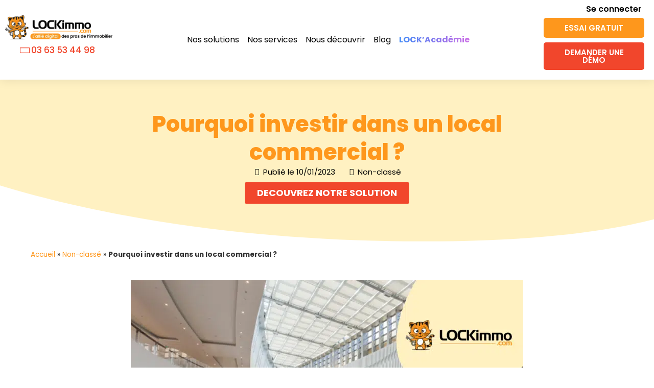

--- FILE ---
content_type: text/html; charset=UTF-8
request_url: https://www.lockimmo.com/pourquoi-investir-local-commercial/
body_size: 59313
content:
<!doctype html>
<html lang="fr-FR">
<head><meta charset="UTF-8"><script>if(navigator.userAgent.match(/MSIE|Internet Explorer/i)||navigator.userAgent.match(/Trident\/7\..*?rv:11/i)){var href=document.location.href;if(!href.match(/[?&]nowprocket/)){if(href.indexOf("?")==-1){if(href.indexOf("#")==-1){document.location.href=href+"?nowprocket=1"}else{document.location.href=href.replace("#","?nowprocket=1#")}}else{if(href.indexOf("#")==-1){document.location.href=href+"&nowprocket=1"}else{document.location.href=href.replace("#","&nowprocket=1#")}}}}</script><script>(()=>{class RocketLazyLoadScripts{constructor(){this.v="2.0.3",this.userEvents=["keydown","keyup","mousedown","mouseup","mousemove","mouseover","mouseenter","mouseout","mouseleave","touchmove","touchstart","touchend","touchcancel","wheel","click","dblclick","input","visibilitychange"],this.attributeEvents=["onblur","onclick","oncontextmenu","ondblclick","onfocus","onmousedown","onmouseenter","onmouseleave","onmousemove","onmouseout","onmouseover","onmouseup","onmousewheel","onscroll","onsubmit"]}async t(){this.i(),this.o(),/iP(ad|hone)/.test(navigator.userAgent)&&this.h(),this.u(),this.l(this),this.m(),this.k(this),this.p(this),this._(),await Promise.all([this.R(),this.L()]),this.lastBreath=Date.now(),this.S(this),this.P(),this.D(),this.O(),this.M(),await this.C(this.delayedScripts.normal),await this.C(this.delayedScripts.defer),await this.C(this.delayedScripts.async),this.F("domReady"),await this.T(),await this.j(),await this.I(),this.F("windowLoad"),await this.A(),window.dispatchEvent(new Event("rocket-allScriptsLoaded")),this.everythingLoaded=!0,this.lastTouchEnd&&await new Promise((t=>setTimeout(t,500-Date.now()+this.lastTouchEnd))),this.H(),this.F("all"),this.U(),this.W()}i(){this.CSPIssue=sessionStorage.getItem("rocketCSPIssue"),document.addEventListener("securitypolicyviolation",(t=>{this.CSPIssue||"script-src-elem"!==t.violatedDirective||"data"!==t.blockedURI||(this.CSPIssue=!0,sessionStorage.setItem("rocketCSPIssue",!0))}),{isRocket:!0})}o(){window.addEventListener("pageshow",(t=>{this.persisted=t.persisted,this.realWindowLoadedFired=!0}),{isRocket:!0}),window.addEventListener("pagehide",(()=>{this.onFirstUserAction=null}),{isRocket:!0})}h(){let t;function e(e){t=e}window.addEventListener("touchstart",e,{isRocket:!0}),window.addEventListener("touchend",(function i(o){Math.abs(o.changedTouches[0].pageX-t.changedTouches[0].pageX)<10&&Math.abs(o.changedTouches[0].pageY-t.changedTouches[0].pageY)<10&&o.timeStamp-t.timeStamp<200&&(o.target.dispatchEvent(new PointerEvent("click",{target:o.target,bubbles:!0,cancelable:!0,detail:1})),event.preventDefault(),window.removeEventListener("touchstart",e,{isRocket:!0}),window.removeEventListener("touchend",i,{isRocket:!0}))}),{isRocket:!0})}q(t){this.userActionTriggered||("mousemove"!==t.type||this.firstMousemoveIgnored?"keyup"===t.type||"mouseover"===t.type||"mouseout"===t.type||(this.userActionTriggered=!0,this.onFirstUserAction&&this.onFirstUserAction()):this.firstMousemoveIgnored=!0),"click"===t.type&&t.preventDefault(),this.savedUserEvents.length>0&&(t.stopPropagation(),t.stopImmediatePropagation()),"touchstart"===this.lastEvent&&"touchend"===t.type&&(this.lastTouchEnd=Date.now()),"click"===t.type&&(this.lastTouchEnd=0),this.lastEvent=t.type,this.savedUserEvents.push(t)}u(){this.savedUserEvents=[],this.userEventHandler=this.q.bind(this),this.userEvents.forEach((t=>window.addEventListener(t,this.userEventHandler,{passive:!1,isRocket:!0})))}U(){this.userEvents.forEach((t=>window.removeEventListener(t,this.userEventHandler,{passive:!1,isRocket:!0}))),this.savedUserEvents.forEach((t=>{t.target.dispatchEvent(new window[t.constructor.name](t.type,t))}))}m(){this.eventsMutationObserver=new MutationObserver((t=>{const e="return false";for(const i of t){if("attributes"===i.type){const t=i.target.getAttribute(i.attributeName);t&&t!==e&&(i.target.setAttribute("data-rocket-"+i.attributeName,t),i.target["rocket"+i.attributeName]=new Function("event",t),i.target.setAttribute(i.attributeName,e))}"childList"===i.type&&i.addedNodes.forEach((t=>{if(t.nodeType===Node.ELEMENT_NODE)for(const i of t.attributes)this.attributeEvents.includes(i.name)&&i.value&&""!==i.value&&(t.setAttribute("data-rocket-"+i.name,i.value),t["rocket"+i.name]=new Function("event",i.value),t.setAttribute(i.name,e))}))}})),this.eventsMutationObserver.observe(document,{subtree:!0,childList:!0,attributeFilter:this.attributeEvents})}H(){this.eventsMutationObserver.disconnect(),this.attributeEvents.forEach((t=>{document.querySelectorAll("[data-rocket-"+t+"]").forEach((e=>{e.setAttribute(t,e.getAttribute("data-rocket-"+t)),e.removeAttribute("data-rocket-"+t)}))}))}k(t){Object.defineProperty(HTMLElement.prototype,"onclick",{get(){return this.rocketonclick||null},set(e){this.rocketonclick=e,this.setAttribute(t.everythingLoaded?"onclick":"data-rocket-onclick","this.rocketonclick(event)")}})}S(t){function e(e,i){let o=e[i];e[i]=null,Object.defineProperty(e,i,{get:()=>o,set(s){t.everythingLoaded?o=s:e["rocket"+i]=o=s}})}e(document,"onreadystatechange"),e(window,"onload"),e(window,"onpageshow");try{Object.defineProperty(document,"readyState",{get:()=>t.rocketReadyState,set(e){t.rocketReadyState=e},configurable:!0}),document.readyState="loading"}catch(t){console.log("WPRocket DJE readyState conflict, bypassing")}}l(t){this.originalAddEventListener=EventTarget.prototype.addEventListener,this.originalRemoveEventListener=EventTarget.prototype.removeEventListener,this.savedEventListeners=[],EventTarget.prototype.addEventListener=function(e,i,o){o&&o.isRocket||!t.B(e,this)&&!t.userEvents.includes(e)||t.B(e,this)&&!t.userActionTriggered||e.startsWith("rocket-")||t.everythingLoaded?t.originalAddEventListener.call(this,e,i,o):t.savedEventListeners.push({target:this,remove:!1,type:e,func:i,options:o})},EventTarget.prototype.removeEventListener=function(e,i,o){o&&o.isRocket||!t.B(e,this)&&!t.userEvents.includes(e)||t.B(e,this)&&!t.userActionTriggered||e.startsWith("rocket-")||t.everythingLoaded?t.originalRemoveEventListener.call(this,e,i,o):t.savedEventListeners.push({target:this,remove:!0,type:e,func:i,options:o})}}F(t){"all"===t&&(EventTarget.prototype.addEventListener=this.originalAddEventListener,EventTarget.prototype.removeEventListener=this.originalRemoveEventListener),this.savedEventListeners=this.savedEventListeners.filter((e=>{let i=e.type,o=e.target||window;return"domReady"===t&&"DOMContentLoaded"!==i&&"readystatechange"!==i||("windowLoad"===t&&"load"!==i&&"readystatechange"!==i&&"pageshow"!==i||(this.B(i,o)&&(i="rocket-"+i),e.remove?o.removeEventListener(i,e.func,e.options):o.addEventListener(i,e.func,e.options),!1))}))}p(t){let e;function i(e){return t.everythingLoaded?e:e.split(" ").map((t=>"load"===t||t.startsWith("load.")?"rocket-jquery-load":t)).join(" ")}function o(o){function s(e){const s=o.fn[e];o.fn[e]=o.fn.init.prototype[e]=function(){return this[0]===window&&t.userActionTriggered&&("string"==typeof arguments[0]||arguments[0]instanceof String?arguments[0]=i(arguments[0]):"object"==typeof arguments[0]&&Object.keys(arguments[0]).forEach((t=>{const e=arguments[0][t];delete arguments[0][t],arguments[0][i(t)]=e}))),s.apply(this,arguments),this}}if(o&&o.fn&&!t.allJQueries.includes(o)){const e={DOMContentLoaded:[],"rocket-DOMContentLoaded":[]};for(const t in e)document.addEventListener(t,(()=>{e[t].forEach((t=>t()))}),{isRocket:!0});o.fn.ready=o.fn.init.prototype.ready=function(i){function s(){parseInt(o.fn.jquery)>2?setTimeout((()=>i.bind(document)(o))):i.bind(document)(o)}return t.realDomReadyFired?!t.userActionTriggered||t.fauxDomReadyFired?s():e["rocket-DOMContentLoaded"].push(s):e.DOMContentLoaded.push(s),o([])},s("on"),s("one"),s("off"),t.allJQueries.push(o)}e=o}t.allJQueries=[],o(window.jQuery),Object.defineProperty(window,"jQuery",{get:()=>e,set(t){o(t)}})}P(){const t=new Map;document.write=document.writeln=function(e){const i=document.currentScript,o=document.createRange(),s=i.parentElement;let n=t.get(i);void 0===n&&(n=i.nextSibling,t.set(i,n));const c=document.createDocumentFragment();o.setStart(c,0),c.appendChild(o.createContextualFragment(e)),s.insertBefore(c,n)}}async R(){return new Promise((t=>{this.userActionTriggered?t():this.onFirstUserAction=t}))}async L(){return new Promise((t=>{document.addEventListener("DOMContentLoaded",(()=>{this.realDomReadyFired=!0,t()}),{isRocket:!0})}))}async I(){return this.realWindowLoadedFired?Promise.resolve():new Promise((t=>{window.addEventListener("load",t,{isRocket:!0})}))}M(){this.pendingScripts=[];this.scriptsMutationObserver=new MutationObserver((t=>{for(const e of t)e.addedNodes.forEach((t=>{"SCRIPT"!==t.tagName||t.noModule||t.isWPRocket||this.pendingScripts.push({script:t,promise:new Promise((e=>{const i=()=>{const i=this.pendingScripts.findIndex((e=>e.script===t));i>=0&&this.pendingScripts.splice(i,1),e()};t.addEventListener("load",i,{isRocket:!0}),t.addEventListener("error",i,{isRocket:!0}),setTimeout(i,1e3)}))})}))})),this.scriptsMutationObserver.observe(document,{childList:!0,subtree:!0})}async j(){await this.J(),this.pendingScripts.length?(await this.pendingScripts[0].promise,await this.j()):this.scriptsMutationObserver.disconnect()}D(){this.delayedScripts={normal:[],async:[],defer:[]},document.querySelectorAll("script[type$=rocketlazyloadscript]").forEach((t=>{t.hasAttribute("data-rocket-src")?t.hasAttribute("async")&&!1!==t.async?this.delayedScripts.async.push(t):t.hasAttribute("defer")&&!1!==t.defer||"module"===t.getAttribute("data-rocket-type")?this.delayedScripts.defer.push(t):this.delayedScripts.normal.push(t):this.delayedScripts.normal.push(t)}))}async _(){await this.L();let t=[];document.querySelectorAll("script[type$=rocketlazyloadscript][data-rocket-src]").forEach((e=>{let i=e.getAttribute("data-rocket-src");if(i&&!i.startsWith("data:")){i.startsWith("//")&&(i=location.protocol+i);try{const o=new URL(i).origin;o!==location.origin&&t.push({src:o,crossOrigin:e.crossOrigin||"module"===e.getAttribute("data-rocket-type")})}catch(t){}}})),t=[...new Map(t.map((t=>[JSON.stringify(t),t]))).values()],this.N(t,"preconnect")}async $(t){if(await this.G(),!0!==t.noModule||!("noModule"in HTMLScriptElement.prototype))return new Promise((e=>{let i;function o(){(i||t).setAttribute("data-rocket-status","executed"),e()}try{if(navigator.userAgent.includes("Firefox/")||""===navigator.vendor||this.CSPIssue)i=document.createElement("script"),[...t.attributes].forEach((t=>{let e=t.nodeName;"type"!==e&&("data-rocket-type"===e&&(e="type"),"data-rocket-src"===e&&(e="src"),i.setAttribute(e,t.nodeValue))})),t.text&&(i.text=t.text),t.nonce&&(i.nonce=t.nonce),i.hasAttribute("src")?(i.addEventListener("load",o,{isRocket:!0}),i.addEventListener("error",(()=>{i.setAttribute("data-rocket-status","failed-network"),e()}),{isRocket:!0}),setTimeout((()=>{i.isConnected||e()}),1)):(i.text=t.text,o()),i.isWPRocket=!0,t.parentNode.replaceChild(i,t);else{const i=t.getAttribute("data-rocket-type"),s=t.getAttribute("data-rocket-src");i?(t.type=i,t.removeAttribute("data-rocket-type")):t.removeAttribute("type"),t.addEventListener("load",o,{isRocket:!0}),t.addEventListener("error",(i=>{this.CSPIssue&&i.target.src.startsWith("data:")?(console.log("WPRocket: CSP fallback activated"),t.removeAttribute("src"),this.$(t).then(e)):(t.setAttribute("data-rocket-status","failed-network"),e())}),{isRocket:!0}),s?(t.fetchPriority="high",t.removeAttribute("data-rocket-src"),t.src=s):t.src="data:text/javascript;base64,"+window.btoa(unescape(encodeURIComponent(t.text)))}}catch(i){t.setAttribute("data-rocket-status","failed-transform"),e()}}));t.setAttribute("data-rocket-status","skipped")}async C(t){const e=t.shift();return e?(e.isConnected&&await this.$(e),this.C(t)):Promise.resolve()}O(){this.N([...this.delayedScripts.normal,...this.delayedScripts.defer,...this.delayedScripts.async],"preload")}N(t,e){this.trash=this.trash||[];let i=!0;var o=document.createDocumentFragment();t.forEach((t=>{const s=t.getAttribute&&t.getAttribute("data-rocket-src")||t.src;if(s&&!s.startsWith("data:")){const n=document.createElement("link");n.href=s,n.rel=e,"preconnect"!==e&&(n.as="script",n.fetchPriority=i?"high":"low"),t.getAttribute&&"module"===t.getAttribute("data-rocket-type")&&(n.crossOrigin=!0),t.crossOrigin&&(n.crossOrigin=t.crossOrigin),t.integrity&&(n.integrity=t.integrity),t.nonce&&(n.nonce=t.nonce),o.appendChild(n),this.trash.push(n),i=!1}})),document.head.appendChild(o)}W(){this.trash.forEach((t=>t.remove()))}async T(){try{document.readyState="interactive"}catch(t){}this.fauxDomReadyFired=!0;try{await this.G(),document.dispatchEvent(new Event("rocket-readystatechange")),await this.G(),document.rocketonreadystatechange&&document.rocketonreadystatechange(),await this.G(),document.dispatchEvent(new Event("rocket-DOMContentLoaded")),await this.G(),window.dispatchEvent(new Event("rocket-DOMContentLoaded"))}catch(t){console.error(t)}}async A(){try{document.readyState="complete"}catch(t){}try{await this.G(),document.dispatchEvent(new Event("rocket-readystatechange")),await this.G(),document.rocketonreadystatechange&&document.rocketonreadystatechange(),await this.G(),window.dispatchEvent(new Event("rocket-load")),await this.G(),window.rocketonload&&window.rocketonload(),await this.G(),this.allJQueries.forEach((t=>t(window).trigger("rocket-jquery-load"))),await this.G();const t=new Event("rocket-pageshow");t.persisted=this.persisted,window.dispatchEvent(t),await this.G(),window.rocketonpageshow&&window.rocketonpageshow({persisted:this.persisted})}catch(t){console.error(t)}}async G(){Date.now()-this.lastBreath>45&&(await this.J(),this.lastBreath=Date.now())}async J(){return document.hidden?new Promise((t=>setTimeout(t))):new Promise((t=>requestAnimationFrame(t)))}B(t,e){return e===document&&"readystatechange"===t||(e===document&&"DOMContentLoaded"===t||(e===window&&"DOMContentLoaded"===t||(e===window&&"load"===t||e===window&&"pageshow"===t)))}static run(){(new RocketLazyLoadScripts).t()}}RocketLazyLoadScripts.run()})();</script>
	
	<meta name="viewport" content="width=device-width, initial-scale=1">
	<link rel="profile" href="https://gmpg.org/xfn/11">
	<meta name='robots' content='index, follow, max-image-preview:large, max-snippet:-1, max-video-preview:-1' />

	<!-- This site is optimized with the Yoast SEO plugin v26.8 - https://yoast.com/product/yoast-seo-wordpress/ -->
	<title>Pourquoi investir dans un local commercial ? - LOCKIMMO</title>
<link crossorigin data-rocket-preload as="font" href="https://www.lockimmo.com/wp-content/plugins/elementor/assets/lib/font-awesome/webfonts/fa-regular-400.woff2" rel="preload">
<link crossorigin data-rocket-preload as="font" href="https://www.lockimmo.com/wp-content/plugins/elementor/assets/lib/font-awesome/webfonts/fa-solid-900.woff2" rel="preload">
<link crossorigin data-rocket-preload as="font" href="https://www.lockimmo.com/wp-content/plugins/elementor/assets/lib/font-awesome/webfonts/fa-brands-400.woff2" rel="preload">
<link crossorigin data-rocket-preload as="font" href="https://www.lockimmo.com/wp-content/plugins/elementor/assets/lib/eicons/fonts/eicons.woff2?5.43.0" rel="preload">
<link crossorigin data-rocket-preload as="font" href="https://www.lockimmo.com/wp-content/uploads/elementor/google-fonts/fonts/poppins-pxigyp8kv8jhgfvrjjluchta.woff2" rel="preload">
<link crossorigin data-rocket-preload as="font" href="https://www.lockimmo.com/wp-content/uploads/elementor/google-fonts/fonts/poppins-pxieyp8kv8jhgfvrjjfecg.woff2" rel="preload">
<link crossorigin data-rocket-preload as="font" href="https://www.lockimmo.com/wp-content/uploads/elementor/google-fonts/fonts/poppins-pxibyp8kv8jhgfvrlgt9z1xlfq.woff2" rel="preload">
<link crossorigin data-rocket-preload as="font" href="https://www.lockimmo.com/wp-content/uploads/elementor/google-fonts/fonts/poppins-pxibyp8kv8jhgfvrlej6z1xlfq.woff2" rel="preload">
<link crossorigin data-rocket-preload as="font" href="https://www.lockimmo.com/wp-content/uploads/elementor/google-fonts/fonts/poppins-pxibyp8kv8jhgfvrlcz7z1xlfq.woff2" rel="preload">
<link crossorigin data-rocket-preload as="font" href="https://www.lockimmo.com/wp-content/uploads/elementor/google-fonts/fonts/poppins-pxibyp8kv8jhgfvrldd4z1xlfq.woff2" rel="preload">
<style id="wpr-usedcss">img:is([sizes=auto i],[sizes^="auto," i]){contain-intrinsic-size:3000px 1500px}img.emoji{display:inline!important;border:none!important;box-shadow:none!important;height:1em!important;width:1em!important;margin:0 .07em!important;vertical-align:-.1em!important;background:0 0!important;padding:0!important}.jet-listing .slick-slider,.jet-listing-dynamic-field__content .slick-slider{position:relative;display:block!important;-webkit-box-sizing:border-box;box-sizing:border-box;-webkit-user-select:none;-moz-user-select:none;-ms-user-select:none;user-select:none;-webkit-touch-callout:none;-khtml-user-select:none;-ms-touch-action:pan-y;touch-action:pan-y;-webkit-tap-highlight-color:transparent}.jet-listing .slick-list,.jet-listing-dynamic-field__content .slick-list{position:relative;display:block;overflow:hidden;margin:0;padding:0}.jet-listing .slick-list:focus,.jet-listing-dynamic-field__content .slick-list:focus{outline:0}.jet-listing .slick-list.dragging,.jet-listing-dynamic-field__content .slick-list.dragging{cursor:pointer;cursor:hand}.jet-listing .slick-slider .slick-list,.jet-listing .slick-slider .slick-track,.jet-listing-dynamic-field__content .slick-slider .slick-list,.jet-listing-dynamic-field__content .slick-slider .slick-track{-webkit-transform:translate3d(0,0,0);transform:translate3d(0,0,0)}.jet-listing .slick-track,.jet-listing-dynamic-field__content .slick-track{position:relative;top:0;left:0;display:block;margin-left:auto;margin-right:auto}.jet-listing .slick-track:after,.jet-listing .slick-track:before,.jet-listing-dynamic-field__content .slick-track:after,.jet-listing-dynamic-field__content .slick-track:before{display:table;content:""}.jet-listing .slick-track:after,.jet-listing-dynamic-field__content .slick-track:after{clear:both}.jet-listing .slick-loading .slick-track,.jet-listing-dynamic-field__content .slick-loading .slick-track{visibility:hidden}.jet-listing .slick-slide,.jet-listing-dynamic-field__content .slick-slide{display:none;float:left;height:100%;min-height:1px}.jet-listing [dir=rtl] .slick-slide,.jet-listing-dynamic-field__content [dir=rtl] .slick-slide{float:right}.jet-listing .slick-slide img,.jet-listing-dynamic-field__content .slick-slide img{display:block}.jet-listing .slick-slide.slick-loading img,.jet-listing-dynamic-field__content .slick-slide.slick-loading img{display:none}.jet-listing .slick-slide.dragging img,.jet-listing-dynamic-field__content .slick-slide.dragging img{pointer-events:none}.jet-listing .slick-initialized .slick-slide,.jet-listing-dynamic-field__content .slick-initialized .slick-slide{display:block}.jet-listing .slick-loading .slick-slide,.jet-listing-dynamic-field__content .slick-loading .slick-slide{visibility:hidden}.jet-listing .slick-vertical .slick-slide,.jet-listing-dynamic-field__content .slick-vertical .slick-slide{display:block;height:auto;border:1px solid transparent}.jet-listing .slick-arrow.slick-hidden,.jet-listing-dynamic-field__content .slick-arrow.slick-hidden{display:none}.jet-listing-dynamic-field{display:-webkit-box;display:-ms-flexbox;display:flex;-webkit-box-align:center;-ms-flex-align:center;align-items:center}.jet-listing-dynamic-field__content{display:block;max-width:100%}.jet-listing-dynamic-field__inline-wrap{display:-webkit-inline-box;display:-ms-inline-flexbox;display:inline-flex;-webkit-box-align:center;-ms-flex-align:center;align-items:center;max-width:100%}.jet-listing-dynamic-field__content:has(.jet-engine-gallery-grid--masonry),.jet-listing-dynamic-field__inline-wrap:has(.jet-engine-gallery-grid--masonry){width:100%!important}.jet-engine-gallery-grid__item{padding:10px;max-width:calc(100% / var(--columns));-webkit-box-flex:0;-ms-flex:0 0 calc(100% / var(--columns));flex:0 0 calc(100% / var(--columns));-webkit-box-sizing:border-box;box-sizing:border-box}.jet-engine-gallery-grid__item img{-o-object-fit:cover;object-fit:cover;width:100%;height:100%;display:block}.jet-engine-gallery-slider{max-width:100%;position:relative}.jet-engine-gallery-slider:not(.slick-initialized) .jet-engine-gallery-slider__item{display:none}.jet-engine-gallery-slider:not(.slick-initialized) .jet-engine-gallery-slider__item:first-child{display:block}.brxe-jet-engine-listing-dynamic-field .jet-engine-gallery-slider .slick-list{margin-right:calc(var(--column-gap)/ -2);margin-left:calc(var(--column-gap)/ -2)}.brxe-jet-engine-listing-dynamic-field .jet-engine-gallery-slider .slick-slide{padding-right:calc(var(--column-gap)/ 2);padding-left:calc(var(--column-gap)/ 2)}.jet-listing-dynamic-image{display:-webkit-box;display:-ms-flexbox;display:flex;-webkit-box-align:start;-ms-flex-align:start;align-items:flex-start}.jet-listing-dynamic-image>*{max-width:100%;-webkit-box-flex:0;-ms-flex:0 0 auto;flex:0 0 auto}.jet-listing-dynamic-image__img{display:block}.jet-listing-dynamic-image__img.wp-post-image{width:auto;max-height:none}.jet-listing-dynamic-link{display:-webkit-box;display:-ms-flexbox;display:flex;-webkit-box-orient:vertical;-webkit-box-direction:normal;-ms-flex-direction:column;flex-direction:column}.jet-listing-dynamic-link__link{display:-webkit-inline-box;display:-ms-inline-flexbox;display:inline-flex;-webkit-box-pack:center;-ms-flex-pack:center;justify-content:center;-webkit-box-align:center;-ms-flex-align:center;align-items:center;-ms-flex-item-align:start;align-self:flex-start}.jet-listing-dynamic-link__label{-webkit-box-ordinal-group:3;-ms-flex-order:2;order:2}.jet-listing-dynamic-link .button.jet-woo-add-to-cart{display:-webkit-inline-box;display:-ms-inline-flexbox;display:inline-flex}.jet-remove-from-store.is-hidden{display:none!important}.jet-listing-dynamic-terms__link{display:inline-block}.meta-layout-inline .jet-listing-dynamic-meta__item{display:inline-block;margin-left:5px;margin-right:5px}.meta-layout-inline .jet-listing-dynamic-meta__item:first-child{margin-left:0}.meta-layout-inline .jet-listing-dynamic-meta__item:last-child{margin-right:0}.jet-listing-dynamic-meta__item a{text-decoration:inherit}.jet-listing-dynamic-meta__item-val,.jet-listing-dynamic-meta__prefix{display:inline-block}.jet-listing-dynamic-meta__prefix{margin-right:4px}.rtl .jet-listing-dynamic-meta__prefix{margin-right:0;margin-left:4px}.jet-listing-grid__items{display:-webkit-box;display:-ms-flexbox;display:flex;-ms-flex-wrap:wrap;flex-wrap:wrap;margin:0 -10px;width:calc(100% + 20px)}.jet-listing-grid__items.inline-desk-css:not(.jet-listing-grid__scroll-slider-wrap-desktop).slick-slider .slick-slide{width:var(--jet-column-min-width)}.jet-listing-grid__items.grid-col-desk-3{--columns:3}@media (max-width:1024px){.jet-listing-grid__items.slick-slider .slick-slide{width:var(--jet-column-tablet-min-width)}.jet-listing-grid__items.grid-col-tablet-2{--columns:2}}.jet-listing-grid__masonry{-webkit-box-align:start;-ms-flex-align:start;align-items:flex-start}.jet-listing-grid__item{padding:10px;-webkit-box-sizing:border-box;box-sizing:border-box}.jet-listing-grid__items>.jet-listing-grid__item{max-width:calc(100% / var(--columns));-webkit-box-flex:0;-ms-flex:0 0 calc(100% / var(--columns));flex:0 0 calc(100% / var(--columns))}.jet-listing-grid__slider{position:relative}.jet-listing-grid__slider[dir=rtl] .slick-slide{float:right}.jet-listing-grid__slider-icon.slick-arrow{position:absolute;top:50%;width:50px;height:50px;line-height:50px;font-size:30px;color:#fff;background-color:#111;left:0;margin-top:-25px;cursor:pointer;text-align:center;z-index:90;display:-webkit-box;display:-ms-flexbox;display:flex;-webkit-box-align:center;-ms-flex-align:center;align-items:center;-webkit-box-pack:center;-ms-flex-pack:center;justify-content:center}.jet-listing-grid__slider-icon.slick-arrow.next-arrow{left:auto;right:0;-webkit-transform:scaleX(-1);transform:scaleX(-1)}.jet-listing-grid__slider-icon.slick-arrow svg{height:30px;width:auto}.jet-listing-grid__slider-icon.slick-arrow svg path{fill:currentColor}.jet-listing-grid__slider>.jet-listing-grid__items:not(.slick-initialized)>.jet-listing-grid__item{display:none}.jet-listing-grid__slider>.jet-listing-grid__items:not(.slick-initialized)>.jet-listing-grid__item:first-of-type{display:block}body.wp-admin.block-editor-page .jet-listing-grid__slider>.jet-listing-grid__items:not(.slick-initialized)>.jet-listing-grid__item{display:block}.jet-listing-grid__slider .jet-slick-dots{display:-webkit-box;display:-ms-flexbox;display:flex;-webkit-box-align:center;-ms-flex-align:center;align-items:center;-webkit-box-pack:center;-ms-flex-pack:center;justify-content:center;width:100%;margin:10px 0;padding:0}.jet-listing-grid__slider .jet-slick-dots li{width:12px;height:12px;border-radius:100%;text-indent:-50px;overflow:hidden;cursor:pointer;background:#eee;margin:3px}.jet-listing-grid__slider .jet-slick-dots li.slick-active,.jet-listing-grid__slider .jet-slick-dots li:hover{background:#111}.jet-listing-grid__slider[dir=rtl] .jet-slick-dots li{text-indent:50px}.jet-listing-grid__loader{--spinner-color:rgba(100, 100, 100, .8);--spinner-size:36px;display:-webkit-box;display:-ms-flexbox;display:flex;-webkit-box-pack:center;-ms-flex-pack:center;justify-content:center;-webkit-box-align:center;-ms-flex-align:center;align-items:center;gap:15px;visibility:hidden}.jet-listing-grid-loading .jet-listing-grid__loader{visibility:visible}.jet-listing-grid__item.jet-equal-columns>*{height:100%}.jet-listing-grid__item.jet-equal-columns>.elementor{height:100%}.jet-listing-grid__item.jet-equal-columns>.elementor>:is(.elementor-section,.e-container,.e-con){height:100%}.jet-listing-grid__items.jet-equal-columns__wrapper .slick-track{display:-webkit-box;display:-ms-flexbox;display:flex;-webkit-box-align:stretch;-ms-flex-align:stretch;align-items:stretch}.jet-listing-grid__items.jet-equal-columns__wrapper .slick-slide{float:none;height:auto;display:-webkit-box;display:-ms-flexbox;display:flex;-webkit-box-orient:vertical;-webkit-box-direction:normal;-ms-flex-direction:column;flex-direction:column}.jet-listing-grid__items.jet-equal-columns__wrapper .slick-slide img{-o-object-fit:cover;object-fit:cover;-webkit-box-flex:1;-ms-flex-positive:1;flex-grow:1}.jet-listing-grid__items.jet-equal-columns__wrapper .slick-slide .jet-equal-columns,.jet-listing-grid__items.jet-equal-columns__wrapper .slick-slide>*{height:100%}.jet-listing-not-found{text-align:center;display:block;margin:0;width:100%}.brxe-jet-engine-listing-grid .jet-listing-grid__items{width:auto;margin:0;--column-gap:20px;--row-gap:20px;gap:var(--row-gap) var(--column-gap);--item-width:calc((100% - (var(--columns) - 1) * var(--column-gap)) / var(--columns))}.brxe-jet-engine-listing-grid .jet-listing-grid__items.slick-slider .slick-list{margin-right:calc(var(--column-gap)/ -2);margin-left:calc(var(--column-gap)/ -2)}.brxe-jet-engine-listing-grid .jet-listing-grid__items>.jet-listing-grid__item{max-width:var(--item-width);-webkit-box-flex:0;-ms-flex:0 0 var(--item-width);flex:0 0 var(--item-width)}.brxe-jet-engine-listing-grid .jet-listing-grid__item{padding:0}.brxe-jet-engine-listing-grid .jet-listing-grid__item.slick-slide{padding:calc(var(--row-gap)/ 2) calc(var(--column-gap)/ 2)}.brxe-jet-engine-listing-grid .jet-slick-dots{gap:8px}.brxe-jet-engine-listing-grid .jet-slick-dots li{margin:0}.brxe-jet-engine-listing-grid .jet-listing-grid__slider-icon svg{width:1em;height:1em}div.brxe-jet-engine-listing-grid{width:100%}div.brxe-jet-engine-listing-grid>div.jet-listing-grid{width:100%}.jet-calendar-loading{opacity:.5!important;pointer-events:none!important;-webkit-user-select:none;-moz-user-select:none;-ms-user-select:none;user-select:none}.jet-calendar-loading .jet-calendar-caption__date-select{pointer-events:none}.jet-calendar-caption__dates{display:-webkit-box;display:-ms-flexbox;display:flex;-webkit-box-orient:horizontal;-webkit-box-direction:normal;-ms-flex-direction:row;flex-direction:row;-webkit-column-gap:0.5em;-moz-column-gap:0.5em;column-gap:.5em}.jet-calendar-caption__date-select{position:absolute;margin:0;padding:0;left:0;top:0;text-transform:inherit;opacity:0;-webkit-appearance:none;-moz-appearance:none;appearance:none;height:100%}.jet-calendar-caption__date-select:focus-visible{outline:0}.jet-calendar-nav__link{cursor:pointer;width:40px;height:40px;display:-webkit-box;display:-ms-flexbox;display:flex;-webkit-box-align:center;-ms-flex-align:center;align-items:center;-webkit-box-pack:center;-ms-flex-pack:center;justify-content:center}.jet-calendar-nav__link svg{height:1em;fill:currentColor}.rtl .jet-calendar-nav__link.nav-link-prev svg{-webkit-transform:scaleX(-1);transform:scaleX(-1)}body:not(.rtl) .jet-calendar-nav__link.nav-link-next svg{-webkit-transform:scaleX(-1);transform:scaleX(-1)}.jet-calendar-week__day{width:14.2857%;vertical-align:top}.jet-calendar-week__day-mobile-overlay{cursor:pointer;position:absolute;z-index:20;left:0;right:0;top:0;bottom:0}.jet-calendar-week__day-content{padding:10px;min-height:100px}@media (max-width:1025px){.jet-calendar-week__day-content{display:none}}.brxe-jet-listing-calendar .jet-calendar-week__day{padding:0}.brxe-jet-listing-calendar .jet-calendar-nav__link svg{width:1em;height:1em}.jet-data-store-link{display:-webkit-inline-box;display:-ms-inline-flexbox;display:inline-flex;-webkit-box-pack:center;-ms-flex-pack:center;justify-content:center;-webkit-box-align:center;-ms-flex-align:center;align-items:center;gap:4px}.jet-data-store-link__icon{-webkit-box-ordinal-group:2;-ms-flex-order:1;order:1}.jet-data-store-link__label{-webkit-box-ordinal-group:3;-ms-flex-order:2;order:2}.jet-data-store-link.is-hidden{display:none!important}a:has(>.jet-engine-lightbox-icon):before{display:none}:root{--wp--preset--aspect-ratio--square:1;--wp--preset--aspect-ratio--4-3:4/3;--wp--preset--aspect-ratio--3-4:3/4;--wp--preset--aspect-ratio--3-2:3/2;--wp--preset--aspect-ratio--2-3:2/3;--wp--preset--aspect-ratio--16-9:16/9;--wp--preset--aspect-ratio--9-16:9/16;--wp--preset--color--black:#000000;--wp--preset--color--cyan-bluish-gray:#abb8c3;--wp--preset--color--white:#ffffff;--wp--preset--color--pale-pink:#f78da7;--wp--preset--color--vivid-red:#cf2e2e;--wp--preset--color--luminous-vivid-orange:#ff6900;--wp--preset--color--luminous-vivid-amber:#fcb900;--wp--preset--color--light-green-cyan:#7bdcb5;--wp--preset--color--vivid-green-cyan:#00d084;--wp--preset--color--pale-cyan-blue:#8ed1fc;--wp--preset--color--vivid-cyan-blue:#0693e3;--wp--preset--color--vivid-purple:#9b51e0;--wp--preset--gradient--vivid-cyan-blue-to-vivid-purple:linear-gradient(135deg,rgba(6, 147, 227, 1) 0%,rgb(155, 81, 224) 100%);--wp--preset--gradient--light-green-cyan-to-vivid-green-cyan:linear-gradient(135deg,rgb(122, 220, 180) 0%,rgb(0, 208, 130) 100%);--wp--preset--gradient--luminous-vivid-amber-to-luminous-vivid-orange:linear-gradient(135deg,rgba(252, 185, 0, 1) 0%,rgba(255, 105, 0, 1) 100%);--wp--preset--gradient--luminous-vivid-orange-to-vivid-red:linear-gradient(135deg,rgba(255, 105, 0, 1) 0%,rgb(207, 46, 46) 100%);--wp--preset--gradient--very-light-gray-to-cyan-bluish-gray:linear-gradient(135deg,rgb(238, 238, 238) 0%,rgb(169, 184, 195) 100%);--wp--preset--gradient--cool-to-warm-spectrum:linear-gradient(135deg,rgb(74, 234, 220) 0%,rgb(151, 120, 209) 20%,rgb(207, 42, 186) 40%,rgb(238, 44, 130) 60%,rgb(251, 105, 98) 80%,rgb(254, 248, 76) 100%);--wp--preset--gradient--blush-light-purple:linear-gradient(135deg,rgb(255, 206, 236) 0%,rgb(152, 150, 240) 100%);--wp--preset--gradient--blush-bordeaux:linear-gradient(135deg,rgb(254, 205, 165) 0%,rgb(254, 45, 45) 50%,rgb(107, 0, 62) 100%);--wp--preset--gradient--luminous-dusk:linear-gradient(135deg,rgb(255, 203, 112) 0%,rgb(199, 81, 192) 50%,rgb(65, 88, 208) 100%);--wp--preset--gradient--pale-ocean:linear-gradient(135deg,rgb(255, 245, 203) 0%,rgb(182, 227, 212) 50%,rgb(51, 167, 181) 100%);--wp--preset--gradient--electric-grass:linear-gradient(135deg,rgb(202, 248, 128) 0%,rgb(113, 206, 126) 100%);--wp--preset--gradient--midnight:linear-gradient(135deg,rgb(2, 3, 129) 0%,rgb(40, 116, 252) 100%);--wp--preset--font-size--small:13px;--wp--preset--font-size--medium:20px;--wp--preset--font-size--large:36px;--wp--preset--font-size--x-large:42px;--wp--preset--spacing--20:0.44rem;--wp--preset--spacing--30:0.67rem;--wp--preset--spacing--40:1rem;--wp--preset--spacing--50:1.5rem;--wp--preset--spacing--60:2.25rem;--wp--preset--spacing--70:3.38rem;--wp--preset--spacing--80:5.06rem;--wp--preset--shadow--natural:6px 6px 9px rgba(0, 0, 0, .2);--wp--preset--shadow--deep:12px 12px 50px rgba(0, 0, 0, .4);--wp--preset--shadow--sharp:6px 6px 0px rgba(0, 0, 0, .2);--wp--preset--shadow--outlined:6px 6px 0px -3px rgba(255, 255, 255, 1),6px 6px rgba(0, 0, 0, 1);--wp--preset--shadow--crisp:6px 6px 0px rgba(0, 0, 0, 1)}:root{--wp--style--global--content-size:800px;--wp--style--global--wide-size:1200px}:where(body){margin:0}:where(.wp-site-blocks)>*{margin-block-start:24px;margin-block-end:0}:where(.wp-site-blocks)>:first-child{margin-block-start:0}:where(.wp-site-blocks)>:last-child{margin-block-end:0}:root{--wp--style--block-gap:24px}:root :where(.is-layout-flow)>:first-child{margin-block-start:0}:root :where(.is-layout-flow)>:last-child{margin-block-end:0}:root :where(.is-layout-flow)>*{margin-block-start:24px;margin-block-end:0}:root :where(.is-layout-constrained)>:first-child{margin-block-start:0}:root :where(.is-layout-constrained)>:last-child{margin-block-end:0}:root :where(.is-layout-constrained)>*{margin-block-start:24px;margin-block-end:0}:root :where(.is-layout-flex){gap:24px}:root :where(.is-layout-grid){gap:24px}body{padding-top:0;padding-right:0;padding-bottom:0;padding-left:0}a:where(:not(.wp-element-button)){text-decoration:underline}:root :where(.wp-element-button,.wp-block-button__link){background-color:#32373c;border-width:0;color:#fff;font-family:inherit;font-size:inherit;line-height:inherit;padding:calc(.667em + 2px) calc(1.333em + 2px);text-decoration:none}:root :where(.wp-block-pullquote){font-size:1.5em;line-height:1.6}html{line-height:1.15;-webkit-text-size-adjust:100%}*,:after,:before{box-sizing:border-box}body{background-color:#fff;color:#333;font-family:-apple-system,BlinkMacSystemFont,'Segoe UI',Roboto,'Helvetica Neue',Arial,'Noto Sans',sans-serif,'Apple Color Emoji','Segoe UI Emoji','Segoe UI Symbol','Noto Color Emoji';font-size:1rem;font-weight:400;line-height:1.5;margin:0;-webkit-font-smoothing:antialiased;-moz-osx-font-smoothing:grayscale}h1,h2,h3,h4,h5,h6{color:inherit;font-family:inherit;font-weight:500;line-height:1.2;margin-block-end:1rem;margin-block-start:.5rem}h1{font-size:2.5rem}h2{font-size:2rem}h3{font-size:1.75rem}h4{font-size:1.5rem}h5{font-size:1.25rem}h6{font-size:1rem}p{margin-block-end:.9rem;margin-block-start:0}hr{box-sizing:content-box;height:0;overflow:visible}pre{font-family:monospace,monospace;font-size:1em;white-space:pre-wrap}a{background-color:transparent;color:#c36;text-decoration:none}a:active,a:hover{color:#336}a:not([href]):not([tabindex]),a:not([href]):not([tabindex]):focus,a:not([href]):not([tabindex]):hover{color:inherit;text-decoration:none}a:not([href]):not([tabindex]):focus{outline:0}abbr[title]{border-block-end:none;-webkit-text-decoration:underline dotted;text-decoration:underline dotted}strong{font-weight:bolder}code,kbd,samp{font-family:monospace,monospace;font-size:1em}small{font-size:80%}sub,sup{font-size:75%;line-height:0;position:relative;vertical-align:baseline}sub{bottom:-.25em}sup{top:-.5em}img{border-style:none;height:auto;max-width:100%}details{display:block}summary{display:list-item}figcaption{color:#333;font-size:16px;font-style:italic;font-weight:400;line-height:1.4}[hidden],template{display:none}@media print{*,:after,:before{background:0 0!important;box-shadow:none!important;color:#000!important;text-shadow:none!important}a,a:visited{text-decoration:underline}a[href]:after{content:" (" attr(href) ")"}abbr[title]:after{content:" (" attr(title) ")"}a[href^="#"]:after,a[href^="javascript:"]:after{content:""}pre{white-space:pre-wrap!important}blockquote,pre{-moz-column-break-inside:avoid;border:1px solid #ccc;break-inside:avoid}thead{display:table-header-group}img,tr{-moz-column-break-inside:avoid;break-inside:avoid}h2,h3,p{orphans:3;widows:3}h2,h3{-moz-column-break-after:avoid;break-after:avoid}}label{display:inline-block;line-height:1;vertical-align:middle}button,input,optgroup,select,textarea{font-family:inherit;font-size:1rem;line-height:1.5;margin:0}input[type=date],input[type=email],input[type=number],input[type=password],input[type=search],input[type=tel],input[type=text],input[type=url],select,textarea{border:1px solid #666;border-radius:3px;padding:.5rem 1rem;transition:all .3s;width:100%}input[type=date]:focus,input[type=email]:focus,input[type=number]:focus,input[type=password]:focus,input[type=search]:focus,input[type=tel]:focus,input[type=text]:focus,input[type=url]:focus,select:focus,textarea:focus{border-color:#333}button,input{overflow:visible}button,select{text-transform:none}[type=button],[type=reset],[type=submit],button{-webkit-appearance:button;width:auto}[type=button],[type=submit],button{background-color:transparent;border:1px solid #c36;border-radius:3px;color:#c36;display:inline-block;font-size:1rem;font-weight:400;padding:.5rem 1rem;text-align:center;transition:all .3s;-webkit-user-select:none;-moz-user-select:none;user-select:none;white-space:nowrap}[type=button]:focus:not(:focus-visible),[type=submit]:focus:not(:focus-visible),button:focus:not(:focus-visible){outline:0}[type=button]:focus,[type=button]:hover,[type=submit]:focus,[type=submit]:hover,button:focus,button:hover{background-color:#c36;color:#fff;text-decoration:none}[type=button]:not(:disabled),[type=submit]:not(:disabled),button:not(:disabled){cursor:pointer}fieldset{padding:.35em .75em .625em}legend{box-sizing:border-box;color:inherit;display:table;max-width:100%;padding:0;white-space:normal}progress{vertical-align:baseline}textarea{overflow:auto;resize:vertical}[type=checkbox],[type=radio]{box-sizing:border-box;padding:0}[type=number]::-webkit-inner-spin-button,[type=number]::-webkit-outer-spin-button{height:auto}[type=search]{-webkit-appearance:textfield;outline-offset:-2px}[type=search]::-webkit-search-decoration{-webkit-appearance:none}::-webkit-file-upload-button{-webkit-appearance:button;font:inherit}select{display:block}table{background-color:transparent;border-collapse:collapse;border-spacing:0;font-size:.9em;margin-block-end:15px;width:100%}table td,table th{border:1px solid hsla(0,0%,50%,.502);line-height:1.5;padding:15px;vertical-align:top}table th{font-weight:700}table tfoot th,table thead th{font-size:1em}table caption+thead tr:first-child td,table caption+thead tr:first-child th,table colgroup+thead tr:first-child td,table colgroup+thead tr:first-child th,table thead:first-child tr:first-child td,table thead:first-child tr:first-child th{border-block-start:1px solid hsla(0,0%,50%,.502)}table tbody>tr:nth-child(odd)>td,table tbody>tr:nth-child(odd)>th{background-color:hsla(0,0%,50%,.071)}table tbody tr:hover>td,table tbody tr:hover>th{background-color:hsla(0,0%,50%,.102)}table tbody+tbody{border-block-start:2px solid hsla(0,0%,50%,.502)}dd,dl,dt,li,ol,ul{background:0 0;border:0;font-size:100%;margin-block-end:0;margin-block-start:0;outline:0;vertical-align:baseline}.sticky{display:block;position:relative}.hide{display:none!important}.screen-reader-text{clip:rect(1px,1px,1px,1px);height:1px;overflow:hidden;position:absolute!important;width:1px;word-wrap:normal!important}.screen-reader-text:focus{background-color:#eee;clip:auto!important;clip-path:none;color:#333;display:block;font-size:1rem;height:auto;left:5px;line-height:normal;padding:12px 24px;text-decoration:none;top:5px;width:auto;z-index:100000}.post .wp-post-image{max-height:500px;-o-object-fit:cover;object-fit:cover;width:100%}@media(max-width:991px){.post .wp-post-image{max-height:400px}}.site-header:not(.dynamic-header){margin-inline-end:auto;margin-inline-start:auto;width:100%}@media(max-width:575px){.post .wp-post-image{max-height:300px}.site-header:not(.dynamic-header){padding-inline-end:10px;padding-inline-start:10px}}@media(min-width:576px){.site-header:not(.dynamic-header){max-width:500px}}@media(min-width:768px){.site-header:not(.dynamic-header){max-width:600px}}@media(min-width:992px){.site-header:not(.dynamic-header){max-width:800px}}@media(min-width:1200px){.site-header:not(.dynamic-header){max-width:1140px}}.site-header+.elementor{min-height:calc(100vh - 320px)}.site-header{display:flex;flex-wrap:wrap;justify-content:space-between;padding-block-end:1rem;padding-block-start:1rem;position:relative}.site-navigation-toggle-holder{align-items:center;display:flex;padding:8px 15px}.site-navigation-toggle-holder .site-navigation-toggle{align-items:center;background-color:rgba(0,0,0,.05);border:0 solid;border-radius:3px;color:#494c4f;cursor:pointer;display:flex;justify-content:center;padding:.5rem}.site-navigation-dropdown{bottom:0;left:0;margin-block-start:10px;position:absolute;transform-origin:top;transition:max-height .3s,transform .3s;width:100%;z-index:10000}.site-navigation-toggle-holder:not(.elementor-active)+.site-navigation-dropdown{max-height:0;transform:scaleY(0)}.site-navigation-toggle-holder.elementor-active+.site-navigation-dropdown{max-height:100vh;transform:scaleY(1)}.site-navigation-dropdown ul{padding:0}.site-navigation-dropdown ul.menu{background:#fff;margin:0;padding:0;position:absolute;width:100%}.site-navigation-dropdown ul.menu li{display:block;position:relative;width:100%}.site-navigation-dropdown ul.menu li a{background:#fff;box-shadow:inset 0 -1px 0 rgba(0,0,0,.102);color:#55595c;display:block;padding:20px}.site-navigation-dropdown ul.menu>li li{max-height:0;transform:scaleY(0);transform-origin:top;transition:max-height .3s,transform .3s}.site-navigation-dropdown ul.menu li.elementor-active>ul>li{max-height:100vh;transform:scaleY(1)}:root{--direction-multiplier:1}body.rtl,html[dir=rtl]{--direction-multiplier:-1}.elementor-hidden{display:none}.elementor-screen-only,.screen-reader-text,.screen-reader-text span{height:1px;margin:-1px;overflow:hidden;padding:0;position:absolute;top:-10000em;width:1px;clip:rect(0,0,0,0);border:0}.elementor *,.elementor :after,.elementor :before{box-sizing:border-box}.elementor a{box-shadow:none;text-decoration:none}.elementor hr{background-color:transparent;margin:0}.elementor img{border:none;border-radius:0;box-shadow:none;height:auto;max-width:100%}.elementor .elementor-widget:not(.elementor-widget-text-editor):not(.elementor-widget-theme-post-content) figure{margin:0}.elementor embed,.elementor iframe,.elementor object,.elementor video{border:none;line-height:1;margin:0;max-width:100%;width:100%}.elementor .elementor-background-overlay{inset:0;position:absolute}.e-con-inner>.elementor-element.elementor-absolute,.e-con>.elementor-element.elementor-absolute,.elementor-widget-wrap>.elementor-element.elementor-absolute{position:absolute}.elementor-widget-wrap .elementor-element.elementor-widget__width-auto,.elementor-widget-wrap .elementor-element.elementor-widget__width-initial{max-width:100%}.elementor-element{--flex-direction:initial;--flex-wrap:initial;--justify-content:initial;--align-items:initial;--align-content:initial;--gap:initial;--flex-basis:initial;--flex-grow:initial;--flex-shrink:initial;--order:initial;--align-self:initial;align-self:var(--align-self);flex-basis:var(--flex-basis);flex-grow:var(--flex-grow);flex-shrink:var(--flex-shrink);order:var(--order)}.elementor-element.elementor-absolute{z-index:1}.elementor-element:where(.e-con-full,.elementor-widget){align-content:var(--align-content);align-items:var(--align-items);flex-direction:var(--flex-direction);flex-wrap:var(--flex-wrap);gap:var(--row-gap) var(--column-gap);justify-content:var(--justify-content)}.elementor-invisible{visibility:hidden}.elementor-align-center{text-align:center}.elementor-align-left{text-align:left}.elementor-align-center .elementor-button,.elementor-align-left .elementor-button{width:auto}.elementor-align-justify .elementor-button{width:100%}@media (max-width:1024px){.elementor-tablet-align-justify .elementor-button{width:100%}.elementor-section .elementor-container{flex-wrap:wrap}}@media (max-width:767px){.jet-listing-grid__items.inline-mobile-css:not(.jet-listing-grid__scroll-slider-wrap-mobile).slick-slider .slick-slide{width:var(--jet-column-mobile-min-width)}.jet-listing-grid__items.grid-col-mobile-1{--columns:1}.elementor-widget-wrap .elementor-element.elementor-widget-mobile__width-auto{max-width:100%}.elementor-mobile-align-center{text-align:center}.elementor-mobile-align-center .elementor-button{width:auto}.elementor-mobile-align-justify .elementor-button{width:100%}.elementor-column{width:100%}}:root{--page-title-display:block}.elementor-page-title{display:var(--page-title-display)}.elementor-section{position:relative}.elementor-section .elementor-container{display:flex;margin-left:auto;margin-right:auto;position:relative}.elementor-section.elementor-section-boxed>.elementor-container{max-width:1140px}.elementor-widget-wrap{align-content:flex-start;flex-wrap:wrap;position:relative;width:100%}.elementor:not(.elementor-bc-flex-widget) .elementor-widget-wrap{display:flex}.elementor-widget-wrap>.elementor-element{width:100%}.elementor-widget-wrap.e-swiper-container{width:calc(100% - (var(--e-column-margin-left,0px) + var(--e-column-margin-right,0px)))}.elementor-widget{position:relative}.elementor-widget:not(:last-child){margin-bottom:var(--kit-widget-spacing,20px)}.elementor-widget:not(:last-child).elementor-absolute,.elementor-widget:not(:last-child).elementor-widget__width-auto,.elementor-widget:not(:last-child).elementor-widget__width-initial{margin-bottom:0}.elementor-column{display:flex;min-height:1px;position:relative}.elementor-column-gap-default>.elementor-column>.elementor-element-populated{padding:10px}.elementor-inner-section .elementor-column-gap-no .elementor-element-populated{padding:0}@media (min-width:768px){.elementor-column.elementor-col-33{width:33.333%}.elementor-column.elementor-col-100{width:100%}}.elementor-grid{display:grid;grid-column-gap:var(--grid-column-gap);grid-row-gap:var(--grid-row-gap)}.elementor-grid .elementor-grid-item{min-width:0}.elementor-grid-0 .elementor-grid{display:inline-block;margin-bottom:calc(-1 * var(--grid-row-gap));width:100%;word-spacing:var(--grid-column-gap)}.elementor-grid-0 .elementor-grid .elementor-grid-item{display:inline-block;margin-bottom:var(--grid-row-gap);word-break:break-word}@media (min-width:1367px){#elementor-device-mode:after{content:"desktop"}}@media (min-width:-1){#elementor-device-mode:after{content:"widescreen"}.elementor-widget:not(.elementor-widescreen-align-right) .elementor-icon-list-item:after{inset-inline-start:0}.elementor-widget:not(.elementor-widescreen-align-left) .elementor-icon-list-item:after{inset-inline-end:0}}@media (max-width:1366px){#elementor-device-mode:after{content:"laptop"}.elementor-widget:not(.elementor-laptop-align-right) .elementor-icon-list-item:after{inset-inline-start:0}.elementor-widget:not(.elementor-laptop-align-left) .elementor-icon-list-item:after{inset-inline-end:0}}@media (max-width:-1){#elementor-device-mode:after{content:"tablet_extra"}.elementor-widget:not(.elementor-tablet_extra-align-right) .elementor-icon-list-item:after{inset-inline-start:0}.elementor-widget:not(.elementor-tablet_extra-align-left) .elementor-icon-list-item:after{inset-inline-end:0}}@media (max-width:1024px){#elementor-device-mode:after{content:"tablet"}}@media (max-width:880px){#elementor-device-mode:after{content:"mobile_extra"}.elementor-widget:not(.elementor-mobile_extra-align-right) .elementor-icon-list-item:after{inset-inline-start:0}.elementor-widget:not(.elementor-mobile_extra-align-left) .elementor-icon-list-item:after{inset-inline-end:0}}@media (prefers-reduced-motion:no-preference){html{scroll-behavior:smooth}}.e-con{--border-radius:0;--border-top-width:0px;--border-right-width:0px;--border-bottom-width:0px;--border-left-width:0px;--border-style:initial;--border-color:initial;--container-widget-width:100%;--container-widget-height:initial;--container-widget-flex-grow:0;--container-widget-align-self:initial;--content-width:min(100%,var(--container-max-width,1140px));--width:100%;--min-height:initial;--height:auto;--text-align:initial;--margin-top:0px;--margin-right:0px;--margin-bottom:0px;--margin-left:0px;--padding-top:var(--container-default-padding-top,10px);--padding-right:var(--container-default-padding-right,10px);--padding-bottom:var(--container-default-padding-bottom,10px);--padding-left:var(--container-default-padding-left,10px);--position:relative;--z-index:revert;--overflow:visible;--gap:var(--widgets-spacing,20px);--row-gap:var(--widgets-spacing-row,20px);--column-gap:var(--widgets-spacing-column,20px);--overlay-mix-blend-mode:initial;--overlay-opacity:1;--overlay-transition:0.3s;--e-con-grid-template-columns:repeat(3,1fr);--e-con-grid-template-rows:repeat(2,1fr);border-radius:var(--border-radius);height:var(--height);min-height:var(--min-height);min-width:0;overflow:var(--overflow);position:var(--position);width:var(--width);z-index:var(--z-index);--flex-wrap-mobile:wrap;margin-block-end:var(--margin-block-end);margin-block-start:var(--margin-block-start);margin-inline-end:var(--margin-inline-end);margin-inline-start:var(--margin-inline-start);padding-inline-end:var(--padding-inline-end);padding-inline-start:var(--padding-inline-start)}.e-con:where(:not(.e-div-block-base)){transition:background var(--background-transition,.3s),border var(--border-transition,.3s),box-shadow var(--border-transition,.3s),transform var(--e-con-transform-transition-duration,.4s)}.e-con{--margin-block-start:var(--margin-top);--margin-block-end:var(--margin-bottom);--margin-inline-start:var(--margin-left);--margin-inline-end:var(--margin-right);--padding-inline-start:var(--padding-left);--padding-inline-end:var(--padding-right);--padding-block-start:var(--padding-top);--padding-block-end:var(--padding-bottom);--border-block-start-width:var(--border-top-width);--border-block-end-width:var(--border-bottom-width);--border-inline-start-width:var(--border-left-width);--border-inline-end-width:var(--border-right-width)}body.rtl .e-con{--padding-inline-start:var(--padding-right);--padding-inline-end:var(--padding-left);--margin-inline-start:var(--margin-right);--margin-inline-end:var(--margin-left);--border-inline-start-width:var(--border-right-width);--border-inline-end-width:var(--border-left-width)}.e-con.e-flex{--flex-direction:column;--flex-basis:auto;--flex-grow:0;--flex-shrink:1;flex:var(--flex-grow) var(--flex-shrink) var(--flex-basis)}.e-con-full,.e-con>.e-con-inner{padding-block-end:var(--padding-block-end);padding-block-start:var(--padding-block-start);text-align:var(--text-align)}.e-con-full.e-flex,.e-con.e-flex>.e-con-inner{flex-direction:var(--flex-direction)}.e-con,.e-con>.e-con-inner{display:var(--display)}.e-con-boxed.e-flex{align-content:normal;align-items:normal;flex-direction:column;flex-wrap:nowrap;justify-content:normal}.e-con-boxed{gap:initial;text-align:initial}.e-con.e-flex>.e-con-inner{align-content:var(--align-content);align-items:var(--align-items);align-self:auto;flex-basis:auto;flex-grow:1;flex-shrink:1;flex-wrap:var(--flex-wrap);justify-content:var(--justify-content)}.e-con>.e-con-inner{gap:var(--row-gap) var(--column-gap);height:100%;margin:0 auto;max-width:var(--content-width);padding-inline-end:0;padding-inline-start:0;width:100%}:is(.elementor-section-wrap,[data-elementor-id])>.e-con{--margin-left:auto;--margin-right:auto;max-width:min(100%,var(--width))}.e-con .elementor-widget.elementor-widget{margin-block-end:0}.e-con:before,.e-con>.elementor-motion-effects-container>.elementor-motion-effects-layer:before{border-block-end-width:var(--border-block-end-width);border-block-start-width:var(--border-block-start-width);border-color:var(--border-color);border-inline-end-width:var(--border-inline-end-width);border-inline-start-width:var(--border-inline-start-width);border-radius:var(--border-radius);border-style:var(--border-style);content:var(--background-overlay);display:block;height:max(100% + var(--border-top-width) + var(--border-bottom-width),100%);left:calc(0px - var(--border-left-width));mix-blend-mode:var(--overlay-mix-blend-mode);opacity:var(--overlay-opacity);position:absolute;top:calc(0px - var(--border-top-width));transition:var(--overlay-transition,.3s);width:max(100% + var(--border-left-width) + var(--border-right-width),100%)}.e-con:before{transition:background var(--overlay-transition,.3s),border-radius var(--border-transition,.3s),opacity var(--overlay-transition,.3s)}.e-con .elementor-widget{min-width:0}.e-con .elementor-widget.e-widget-swiper{width:100%}.e-con>.e-con-inner>.elementor-widget>.elementor-widget-container,.e-con>.elementor-widget>.elementor-widget-container{height:100%}.e-con.e-con>.e-con-inner>.elementor-widget,.elementor.elementor .e-con>.elementor-widget{max-width:100%}.e-con .elementor-widget:not(:last-child){--kit-widget-spacing:0px}@media (max-width:767px){#elementor-device-mode:after{content:"mobile"}.e-con.e-flex{--width:100%;--flex-wrap:var(--flex-wrap-mobile)}.elementor .elementor-hidden-mobile{display:none}}.elementor-element:where(:not(.e-con)):where(:not(.e-div-block-base)) .elementor-widget-container,.elementor-element:where(:not(.e-con)):where(:not(.e-div-block-base)):not(:has(.elementor-widget-container)){transition:background .3s,border .3s,border-radius .3s,box-shadow .3s,transform var(--e-transform-transition-duration,.4s)}.elementor-heading-title{line-height:1;margin:0;padding:0}.elementor-button{background-color:#69727d;border-radius:3px;color:#fff;display:inline-block;font-size:15px;line-height:1;padding:12px 24px;fill:#fff;text-align:center;transition:all .3s}.elementor-button:focus,.elementor-button:hover,.elementor-button:visited{color:#fff}.elementor-button-content-wrapper{display:flex;flex-direction:row;gap:5px;justify-content:center}.elementor-button-icon{align-items:center;display:flex}.elementor-button-icon svg{height:auto;width:1em}.elementor-button-icon .e-font-icon-svg{height:1em}.elementor-button-text{display:inline-block}.elementor-button span{text-decoration:inherit}.elementor-view-stacked .elementor-icon{background-color:#69727d;color:#fff;padding:.5em;fill:#fff}.elementor-icon{color:#69727d;display:inline-block;font-size:50px;line-height:1;text-align:center;transition:all .3s}.elementor-icon:hover{color:#69727d}.elementor-icon i,.elementor-icon svg{display:block;height:1em;position:relative;width:1em}.elementor-icon i:before,.elementor-icon svg:before{left:50%;position:absolute;transform:translateX(-50%)}.elementor-shape-circle .elementor-icon{border-radius:50%}.animated{animation-duration:1.25s}.animated.reverse{animation-direction:reverse;animation-fill-mode:forwards}@media (prefers-reduced-motion:reduce){.animated{animation:none}}@media (min-width:768px) and (max-width:880px){.elementor .elementor-hidden-mobile_extra{display:none}}@media (min-width:881px) and (max-width:1024px){.elementor .elementor-hidden-tablet{display:none}}@media (min-width:1025px) and (max-width:1366px){.elementor .elementor-hidden-laptop{display:none}}@media (min-width:1367px) and (max-width:99999px){.elementor .elementor-hidden-desktop{display:none}}.elementor-kit-5{--e-global-color-primary:#FE971C;--e-global-color-secondary:#F1462C;--e-global-color-text:#000000;--e-global-color-accent:#FFD23931;--e-global-color-2ff46a8:#FFFFFF;--e-global-color-aac2bc9:#494949;--e-global-typography-primary-font-family:"Poppins";--e-global-typography-primary-font-weight:600;--e-global-typography-secondary-font-family:"Roboto Slab";--e-global-typography-secondary-font-weight:400;--e-global-typography-text-font-family:"Poppins";--e-global-typography-text-font-size:17px;--e-global-typography-text-font-weight:400;--e-global-typography-accent-font-family:"Roboto";--e-global-typography-accent-font-weight:500;font-family:Poppins,Sans-serif}.elementor-kit-5 .elementor-button,.elementor-kit-5 button,.elementor-kit-5 input[type=button],.elementor-kit-5 input[type=submit]{background-color:var(--e-global-color-secondary);font-family:Poppins,Sans-serif;color:var(--e-global-color-2ff46a8)}.elementor-kit-5 .elementor-button:focus,.elementor-kit-5 .elementor-button:hover,.elementor-kit-5 button:focus,.elementor-kit-5 button:hover,.elementor-kit-5 input[type=button]:focus,.elementor-kit-5 input[type=button]:hover,.elementor-kit-5 input[type=submit]:focus,.elementor-kit-5 input[type=submit]:hover{background-color:#000}.elementor-kit-5 a{color:var(--e-global-color-primary);font-family:Poppins,Sans-serif}.elementor-kit-5 h1{font-family:Poppins,Sans-serif;font-weight:800}.elementor-kit-5 h2{font-family:Poppins,Sans-serif;font-size:26px;font-weight:600}.elementor-kit-5 h3{font-family:Poppins,Sans-serif;font-size:15px}.elementor-kit-5 label{font-family:Poppins,Sans-serif}.elementor-section.elementor-section-boxed>.elementor-container{max-width:1180px}.e-con{--container-max-width:1180px}.elementor-widget:not(:last-child){margin-block-end:9px}.elementor-element{--widgets-spacing:9px 9px;--widgets-spacing-row:9px;--widgets-spacing-column:9px}.site-header{padding-inline-end:0px;padding-inline-start:0px}@media(max-width:1024px){.elementor-section.elementor-section-boxed>.elementor-container{max-width:1024px}.e-con{--container-max-width:1024px}}@media(max-width:767px){table table{font-size:.8em}table table td,table table th{line-height:1.3;padding:7px}table table th{font-weight:400}.elementor-section.elementor-section-boxed>.elementor-container{max-width:767px}.e-con{--container-max-width:767px}}.elementor-widget-image{text-align:center}.elementor-widget-image a{display:inline-block}.elementor-widget-image a img[src$=".svg"]{width:48px}.elementor-widget-image img{display:inline-block;vertical-align:middle}.elementor-item:after,.elementor-item:before{display:block;position:absolute;transition:.3s;transition-timing-function:cubic-bezier(.58,.3,.005,1)}.elementor-item:not(:hover):not(:focus):not(.elementor-item-active):not(.highlighted):after,.elementor-item:not(:hover):not(:focus):not(.elementor-item-active):not(.highlighted):before{opacity:0}.elementor-item.highlighted:after,.elementor-item.highlighted:before,.elementor-item:focus:after,.elementor-item:focus:before,.elementor-item:hover:after,.elementor-item:hover:before{transform:scale(1)}.elementor-nav-menu--main .elementor-nav-menu a{transition:.4s}.elementor-nav-menu--main .elementor-nav-menu a,.elementor-nav-menu--main .elementor-nav-menu a.highlighted,.elementor-nav-menu--main .elementor-nav-menu a:focus,.elementor-nav-menu--main .elementor-nav-menu a:hover{padding:13px 20px}.elementor-nav-menu--main .elementor-nav-menu a.current{background:#1f2124;color:#fff}.elementor-nav-menu--main .elementor-nav-menu a.disabled{background:#3f444b;color:#88909b}.elementor-nav-menu--main .elementor-nav-menu ul{border-style:solid;border-width:0;padding:0;position:absolute;width:12em}.elementor-nav-menu--main .elementor-nav-menu span.scroll-down,.elementor-nav-menu--main .elementor-nav-menu span.scroll-up{background:#fff;display:none;height:20px;overflow:hidden;position:absolute;visibility:hidden}.elementor-nav-menu--main .elementor-nav-menu span.scroll-down-arrow,.elementor-nav-menu--main .elementor-nav-menu span.scroll-up-arrow{border:8px dashed transparent;border-bottom:8px solid #33373d;height:0;inset-block-start:-2px;inset-inline-start:50%;margin-inline-start:-8px;overflow:hidden;position:absolute;width:0}.elementor-nav-menu--main .elementor-nav-menu span.scroll-down-arrow{border-color:#33373d transparent transparent;border-style:solid dashed dashed;top:6px}.elementor-nav-menu--main .elementor-nav-menu--dropdown .sub-arrow .e-font-icon-svg,.elementor-nav-menu--main .elementor-nav-menu--dropdown .sub-arrow i{transform:rotate(calc(-90deg * var(--direction-multiplier,1)))}.elementor-nav-menu--main .elementor-nav-menu--dropdown .sub-arrow .e-font-icon-svg{fill:currentColor;height:1em;width:1em}.elementor-nav-menu--layout-horizontal{display:flex}.elementor-nav-menu--layout-horizontal .elementor-nav-menu{display:flex;flex-wrap:wrap}.elementor-nav-menu--layout-horizontal .elementor-nav-menu a{flex-grow:1;white-space:nowrap}.elementor-nav-menu--layout-horizontal .elementor-nav-menu>li{display:flex}.elementor-nav-menu--layout-horizontal .elementor-nav-menu>li ul,.elementor-nav-menu--layout-horizontal .elementor-nav-menu>li>.scroll-down{top:100%!important}.elementor-nav-menu--layout-horizontal .elementor-nav-menu>li:not(:first-child)>a{margin-inline-start:var(--e-nav-menu-horizontal-menu-item-margin)}.elementor-nav-menu--layout-horizontal .elementor-nav-menu>li:not(:first-child)>.scroll-down,.elementor-nav-menu--layout-horizontal .elementor-nav-menu>li:not(:first-child)>.scroll-up,.elementor-nav-menu--layout-horizontal .elementor-nav-menu>li:not(:first-child)>ul{inset-inline-start:var(--e-nav-menu-horizontal-menu-item-margin)!important}.elementor-nav-menu--layout-horizontal .elementor-nav-menu>li:not(:last-child)>a{margin-inline-end:var(--e-nav-menu-horizontal-menu-item-margin)}.elementor-nav-menu--layout-horizontal .elementor-nav-menu>li:not(:last-child):after{align-self:center;border-color:var(--e-nav-menu-divider-color,#000);border-left-style:var(--e-nav-menu-divider-style,solid);border-left-width:var(--e-nav-menu-divider-width,2px);content:var(--e-nav-menu-divider-content,none);height:var(--e-nav-menu-divider-height,35%)}.elementor-nav-menu__align-center .elementor-nav-menu{justify-content:center;margin-inline-end:auto;margin-inline-start:auto}.elementor-widget-nav-menu:not(.elementor-nav-menu--toggle) .elementor-menu-toggle{display:none}.elementor-widget-nav-menu .elementor-widget-container,.elementor-widget-nav-menu:not(:has(.elementor-widget-container)):not([class*=elementor-hidden-]){display:flex;flex-direction:column}.elementor-nav-menu{position:relative;z-index:2}.elementor-nav-menu:after{clear:both;content:" ";display:block;font:0/0 serif;height:0;overflow:hidden;visibility:hidden}.elementor-nav-menu,.elementor-nav-menu li,.elementor-nav-menu ul{display:block;line-height:normal;list-style:none;margin:0;padding:0;-webkit-tap-highlight-color:transparent}.elementor-nav-menu ul{display:none}.elementor-nav-menu ul ul a,.elementor-nav-menu ul ul a:active,.elementor-nav-menu ul ul a:focus,.elementor-nav-menu ul ul a:hover{border-left:16px solid transparent}.elementor-nav-menu ul ul ul a,.elementor-nav-menu ul ul ul a:active,.elementor-nav-menu ul ul ul a:focus,.elementor-nav-menu ul ul ul a:hover{border-left:24px solid transparent}.elementor-nav-menu ul ul ul ul a,.elementor-nav-menu ul ul ul ul a:active,.elementor-nav-menu ul ul ul ul a:focus,.elementor-nav-menu ul ul ul ul a:hover{border-left:32px solid transparent}.elementor-nav-menu ul ul ul ul ul a,.elementor-nav-menu ul ul ul ul ul a:active,.elementor-nav-menu ul ul ul ul ul a:focus,.elementor-nav-menu ul ul ul ul ul a:hover{border-left:40px solid transparent}.elementor-nav-menu a,.elementor-nav-menu li{position:relative}.elementor-nav-menu li{border-width:0}.elementor-nav-menu a{align-items:center;display:flex}.elementor-nav-menu a,.elementor-nav-menu a:focus,.elementor-nav-menu a:hover{line-height:20px;padding:10px 20px}.elementor-nav-menu a.current{background:#1f2124;color:#fff}.elementor-nav-menu a.disabled{color:#88909b;cursor:not-allowed}.elementor-nav-menu .sub-arrow{align-items:center;display:flex;line-height:1;margin-block-end:-10px;margin-block-start:-10px;padding:10px;padding-inline-end:0}.elementor-nav-menu .sub-arrow i{pointer-events:none}.elementor-nav-menu .sub-arrow .e-font-icon-svg{height:1em;width:1em}.elementor-nav-menu--dropdown .elementor-item.highlighted,.elementor-nav-menu--dropdown .elementor-item:focus,.elementor-nav-menu--dropdown .elementor-item:hover,.elementor-sub-item.highlighted,.elementor-sub-item:focus,.elementor-sub-item:hover{background-color:#3f444b;color:#fff}.elementor-menu-toggle{align-items:center;background-color:rgba(0,0,0,.05);border:0 solid;border-radius:3px;color:#33373d;cursor:pointer;display:flex;font-size:var(--nav-menu-icon-size,22px);justify-content:center;padding:.25em}.elementor-menu-toggle.elementor-active .elementor-menu-toggle__icon--open,.elementor-menu-toggle:not(.elementor-active) .elementor-menu-toggle__icon--close{display:none}.elementor-menu-toggle .e-font-icon-svg{fill:#33373d;height:1em;width:1em}.elementor-menu-toggle svg{height:auto;width:1em;fill:var(--nav-menu-icon-color,currentColor)}span.elementor-menu-toggle__icon--close,span.elementor-menu-toggle__icon--open{line-height:1}.elementor-nav-menu--dropdown{background-color:#fff;font-size:13px}.elementor-nav-menu--dropdown.elementor-nav-menu__container{margin-top:10px;overflow-x:hidden;overflow-y:auto;transform-origin:top;transition:max-height .3s,transform .3s}.elementor-nav-menu--dropdown.elementor-nav-menu__container .elementor-sub-item{font-size:.85em}.elementor-nav-menu--dropdown a{color:#33373d}.elementor-nav-menu--dropdown a.current{background:#1f2124;color:#fff}.elementor-nav-menu--dropdown a.disabled{color:#b3b3b3}ul.elementor-nav-menu--dropdown a,ul.elementor-nav-menu--dropdown a:focus,ul.elementor-nav-menu--dropdown a:hover{border-inline-start:8px solid transparent;text-shadow:none}.elementor-nav-menu--toggle{--menu-height:100vh}.elementor-nav-menu--toggle .elementor-menu-toggle:not(.elementor-active)+.elementor-nav-menu__container{max-height:0;overflow:hidden;transform:scaleY(0)}.elementor-nav-menu--toggle .elementor-menu-toggle.elementor-active+.elementor-nav-menu__container{animation:.3s backwards hide-scroll;max-height:var(--menu-height);transform:scaleY(1)}.elementor-nav-menu--stretch .elementor-nav-menu__container.elementor-nav-menu--dropdown{position:absolute;z-index:9997}@media (max-width:1024px){.elementor-nav-menu--dropdown-tablet .elementor-nav-menu--main{display:none}.elementor-widget:not(.elementor-tablet-align-right) .elementor-icon-list-item:after{inset-inline-start:0}.elementor-widget:not(.elementor-tablet-align-left) .elementor-icon-list-item:after{inset-inline-end:0}}@media (min-width:1025px){.elementor-nav-menu--dropdown-tablet .elementor-menu-toggle,.elementor-nav-menu--dropdown-tablet .elementor-nav-menu--dropdown{display:none}.elementor-nav-menu--dropdown-tablet nav.elementor-nav-menu--dropdown.elementor-nav-menu__container{overflow-y:hidden}}@keyframes hide-scroll{0%,to{overflow:hidden}}.elementor-widget-heading .elementor-heading-title[class*=elementor-size-]>a{color:inherit;font-size:inherit;line-height:inherit}.elementor-widget.elementor-icon-list--layout-inline .elementor-widget-container,.elementor-widget:not(:has(.elementor-widget-container)) .elementor-widget-container{overflow:hidden}.elementor-widget .elementor-icon-list-items.elementor-inline-items{display:flex;flex-wrap:wrap;margin-inline:-8px}.elementor-widget .elementor-icon-list-items.elementor-inline-items .elementor-inline-item{word-break:break-word}.elementor-widget .elementor-icon-list-items.elementor-inline-items .elementor-icon-list-item{margin-inline:8px}.elementor-widget .elementor-icon-list-items.elementor-inline-items .elementor-icon-list-item:after{border-width:0;border-inline-start-width:1px;border-style:solid;height:100%;inset-inline-end:-8px;inset-inline-start:auto;position:relative;width:auto}.elementor-widget .elementor-icon-list-items{list-style-type:none;margin:0;padding:0}.elementor-widget .elementor-icon-list-item{margin:0;padding:0;position:relative}.elementor-widget .elementor-icon-list-item:after{inset-block-end:0;position:absolute;width:100%}.elementor-widget .elementor-icon-list-item,.elementor-widget .elementor-icon-list-item a{align-items:var(--icon-vertical-align,center);display:flex;font-size:inherit}.elementor-widget .elementor-icon-list-icon+.elementor-icon-list-text{align-self:center;padding-inline-start:5px}.elementor-widget .elementor-icon-list-icon{display:flex;inset-block-start:var(--icon-vertical-offset,initial);position:relative}.elementor-widget .elementor-icon-list-icon svg{height:var(--e-icon-list-icon-size,1em);width:var(--e-icon-list-icon-size,1em)}.elementor-widget .elementor-icon-list-icon i{font-size:var(--e-icon-list-icon-size);width:1.25em}.elementor-widget.elementor-widget-icon-list .elementor-icon-list-icon{text-align:var(--e-icon-list-icon-align)}.elementor-widget.elementor-widget-icon-list .elementor-icon-list-icon svg{margin:var(--e-icon-list-icon-margin,0 calc(var(--e-icon-list-icon-size,1em) * .25) 0 0)}.elementor-widget.elementor-list-item-link-full_width a{width:100%}.elementor-widget.elementor-align-center .elementor-icon-list-item,.elementor-widget.elementor-align-center .elementor-icon-list-item a{justify-content:center}.elementor-widget.elementor-align-center .elementor-icon-list-item:after{margin:auto}.elementor-widget.elementor-align-center .elementor-inline-items{justify-content:center}.elementor-widget.elementor-align-left .elementor-icon-list-item,.elementor-widget.elementor-align-left .elementor-icon-list-item a{justify-content:flex-start;text-align:left}.elementor-widget.elementor-align-left .elementor-inline-items{justify-content:flex-start}.elementor-widget:not(.elementor-align-right) .elementor-icon-list-item:after{inset-inline-start:0}.elementor-widget:not(.elementor-align-left) .elementor-icon-list-item:after{inset-inline-end:0}@media (max-width:767px){.elementor-widget.elementor-mobile-align-center .elementor-icon-list-item,.elementor-widget.elementor-mobile-align-center .elementor-icon-list-item a{justify-content:center}.elementor-widget.elementor-mobile-align-center .elementor-icon-list-item:after{margin:auto}.elementor-widget.elementor-mobile-align-center .elementor-inline-items{justify-content:center}.elementor-widget:not(.elementor-mobile-align-right) .elementor-icon-list-item:after{inset-inline-start:0}.elementor-widget:not(.elementor-mobile-align-left) .elementor-icon-list-item:after{inset-inline-end:0}}.elementor .elementor-element ul.elementor-icon-list-items,.elementor-edit-area .elementor-element ul.elementor-icon-list-items{padding:0}.elementor-widget-social-icons.elementor-grid-0 .elementor-widget-container,.elementor-widget-social-icons.elementor-grid-0:not(:has(.elementor-widget-container)){font-size:0;line-height:1}.elementor-widget-social-icons:not(.elementor-grid-0):not(.elementor-grid-tablet-0):not(.elementor-grid-mobile-0) .elementor-grid{display:inline-grid}.elementor-widget-social-icons .elementor-grid{grid-column-gap:var(--grid-column-gap,5px);grid-row-gap:var(--grid-row-gap,5px);grid-template-columns:var(--grid-template-columns);justify-content:var(--justify-content,center);justify-items:var(--justify-content,center)}.elementor-icon.elementor-social-icon{font-size:var(--icon-size,25px);height:calc(var(--icon-size,25px) + 2 * var(--icon-padding,.5em));line-height:var(--icon-size,25px);width:calc(var(--icon-size,25px) + 2 * var(--icon-padding,.5em))}.elementor-social-icon{--e-social-icon-icon-color:#fff;align-items:center;background-color:#69727d;cursor:pointer;display:inline-flex;justify-content:center;text-align:center}.elementor-social-icon i{color:var(--e-social-icon-icon-color)}.elementor-social-icon svg{fill:var(--e-social-icon-icon-color)}.elementor-social-icon:last-child{margin:0}.elementor-social-icon:hover{color:#fff;opacity:.9}.elementor-social-icon-facebook-f{background-color:#3b5998}.elementor-social-icon-instagram{background-color:#262626}.elementor-social-icon-linkedin-in{background-color:#0077b5}.elementor-social-icon-youtube{background-color:#cd201f}.elementor-post-info__terms-list{display:inline-block}.elementor-widget-post-info.elementor-align-center .elementor-icon-list-item:after{margin:initial}.elementor-icon-list-items .elementor-icon-list-item .elementor-icon-list-text{display:inline-block}.elementor-icon-list-items .elementor-icon-list-item .elementor-icon-list-text a,.elementor-icon-list-items .elementor-icon-list-item .elementor-icon-list-text span{display:inline}.fa,.fab,.far,.fas{-moz-osx-font-smoothing:grayscale;-webkit-font-smoothing:antialiased;display:inline-block;font-style:normal;font-variant:normal;text-rendering:auto;line-height:1}@-webkit-keyframes fa-spin{0%{-webkit-transform:rotate(0);transform:rotate(0)}to{-webkit-transform:rotate(1turn);transform:rotate(1turn)}}@keyframes fa-spin{0%{-webkit-transform:rotate(0);transform:rotate(0)}to{-webkit-transform:rotate(1turn);transform:rotate(1turn)}}.fa-angle-double-down:before{content:"\f103"}.fa-angle-double-left:before{content:"\f100"}.fa-angle-double-right:before{content:"\f101"}.fa-angle-double-up:before{content:"\f102"}.fa-angle-down:before{content:"\f107"}.fa-angle-left:before{content:"\f104"}.fa-angle-right:before{content:"\f105"}.fa-angle-up:before{content:"\f106"}.fa-caret-down:before{content:"\f0d7"}.fa-caret-left:before{content:"\f0d9"}.fa-caret-right:before{content:"\f0da"}.fa-caret-square-down:before{content:"\f150"}.fa-caret-square-left:before{content:"\f191"}.fa-caret-square-right:before{content:"\f152"}.fa-caret-square-up:before{content:"\f151"}.fa-caret-up:before{content:"\f0d8"}.fa-chevron-circle-down:before{content:"\f13a"}.fa-chevron-circle-left:before{content:"\f137"}.fa-chevron-circle-right:before{content:"\f138"}.fa-chevron-circle-up:before{content:"\f139"}.fa-chevron-down:before{content:"\f078"}.fa-chevron-left:before{content:"\f053"}.fa-chevron-right:before{content:"\f054"}.fa-chevron-up:before{content:"\f077"}.fa-clock:before{content:"\f017"}.fa-ellipsis-h:before{content:"\f141"}.fa-envelope:before{content:"\f0e0"}.fa-envelope-open-text:before{content:"\f658"}.fa-facebook:before{content:"\f09a"}.fa-facebook-f:before{content:"\f39e"}.fa-instagram:before{content:"\f16d"}.fa-linkedin:before{content:"\f08c"}.fa-linkedin-in:before{content:"\f0e1"}.fa-mouse-pointer:before{content:"\f245"}.fa-phone:before{content:"\f095"}.fa-phone-alt:before{content:"\f879"}.fa-plus:before{content:"\f067"}.fa-plus-circle:before{content:"\f055"}.fa-plus-square:before{content:"\f0fe"}.fa-tags:before{content:"\f02c"}.fa-twitter:before{content:"\f099"}.fa-window-close:before{content:"\f410"}.fa-window-maximize:before{content:"\f2d0"}.fa-window-minimize:before{content:"\f2d1"}.fa-window-restore:before{content:"\f2d2"}.fa-youtube:before{content:"\f167"}@font-face{font-family:"Font Awesome 5 Free";font-style:normal;font-weight:400;font-display:swap;src:url(https://www.lockimmo.com/wp-content/plugins/elementor/assets/lib/font-awesome/webfonts/fa-regular-400.eot);src:url(https://www.lockimmo.com/wp-content/plugins/elementor/assets/lib/font-awesome/webfonts/fa-regular-400.eot?#iefix) format("embedded-opentype"),url(https://www.lockimmo.com/wp-content/plugins/elementor/assets/lib/font-awesome/webfonts/fa-regular-400.woff2) format("woff2"),url(https://www.lockimmo.com/wp-content/plugins/elementor/assets/lib/font-awesome/webfonts/fa-regular-400.woff) format("woff"),url(https://www.lockimmo.com/wp-content/plugins/elementor/assets/lib/font-awesome/webfonts/fa-regular-400.ttf) format("truetype"),url(https://www.lockimmo.com/wp-content/plugins/elementor/assets/lib/font-awesome/webfonts/fa-regular-400.svg#fontawesome) format("svg")}.far{font-family:"Font Awesome 5 Free";font-weight:400}@font-face{font-family:"Font Awesome 5 Free";font-style:normal;font-weight:900;font-display:swap;src:url(https://www.lockimmo.com/wp-content/plugins/elementor/assets/lib/font-awesome/webfonts/fa-solid-900.eot);src:url(https://www.lockimmo.com/wp-content/plugins/elementor/assets/lib/font-awesome/webfonts/fa-solid-900.eot?#iefix) format("embedded-opentype"),url(https://www.lockimmo.com/wp-content/plugins/elementor/assets/lib/font-awesome/webfonts/fa-solid-900.woff2) format("woff2"),url(https://www.lockimmo.com/wp-content/plugins/elementor/assets/lib/font-awesome/webfonts/fa-solid-900.woff) format("woff"),url(https://www.lockimmo.com/wp-content/plugins/elementor/assets/lib/font-awesome/webfonts/fa-solid-900.ttf) format("truetype"),url(https://www.lockimmo.com/wp-content/plugins/elementor/assets/lib/font-awesome/webfonts/fa-solid-900.svg#fontawesome) format("svg")}.fa,.fas{font-family:"Font Awesome 5 Free";font-weight:900}.elementor-shape{direction:ltr;left:0;line-height:0;overflow:hidden;position:absolute;width:100%}.elementor-shape-bottom{bottom:-1px}.elementor-shape-bottom:not([data-negative=true]) svg{z-index:-1}.elementor-shape[data-negative=false].elementor-shape-bottom{transform:rotate(180deg)}.elementor-shape svg{display:block;left:50%;position:relative;transform:translateX(-50%);width:calc(100% + 1.3px)}.elementor-shape .elementor-shape-fill{fill:#fff;transform:rotateY(0);transform-origin:center}.elementor-widget-breadcrumbs{font-size:.85em}.elementor-widget-breadcrumbs p{margin-bottom:0}.elementor-column .elementor-spacer-inner{height:var(--spacer-size)}.e-con{--container-widget-width:100%}.e-con-inner>.elementor-widget-spacer,.e-con>.elementor-widget-spacer{width:var(--container-widget-width,var(--spacer-size));--align-self:var(--container-widget-align-self,initial);--flex-shrink:0}.e-con-inner>.elementor-widget-spacer>.elementor-widget-container,.e-con>.elementor-widget-spacer>.elementor-widget-container{height:100%;width:100%}.e-con-inner>.elementor-widget-spacer>.elementor-widget-container>.elementor-spacer,.e-con>.elementor-widget-spacer>.elementor-widget-container>.elementor-spacer{height:100%}.e-con-inner>.elementor-widget-spacer>.elementor-widget-container>.elementor-spacer>.elementor-spacer-inner,.e-con>.elementor-widget-spacer>.elementor-widget-container>.elementor-spacer>.elementor-spacer-inner{height:var(--container-widget-height,var(--spacer-size))}.e-con-inner>.elementor-widget-spacer:not(:has(>.elementor-widget-container))>.elementor-spacer,.e-con>.elementor-widget-spacer:not(:has(>.elementor-widget-container))>.elementor-spacer{height:100%}.e-con-inner>.elementor-widget-spacer:not(:has(>.elementor-widget-container))>.elementor-spacer>.elementor-spacer-inner,.e-con>.elementor-widget-spacer:not(:has(>.elementor-widget-container))>.elementor-spacer>.elementor-spacer-inner{height:var(--container-widget-height,var(--spacer-size))}.elementor-widget-divider{--divider-border-style:none;--divider-border-width:1px;--divider-color:#0c0d0e;--divider-icon-size:20px;--divider-element-spacing:10px;--divider-pattern-height:24px;--divider-pattern-size:20px;--divider-pattern-url:none;--divider-pattern-repeat:repeat-x}.elementor-widget-divider .elementor-divider{display:flex}.elementor-widget-divider .elementor-icon{font-size:var(--divider-icon-size)}.elementor-widget-divider .elementor-divider-separator{direction:ltr;display:flex;margin:0}.elementor-widget-divider:not(.elementor-widget-divider--view-line_text):not(.elementor-widget-divider--view-line_icon) .elementor-divider-separator{border-block-start:var(--divider-border-width) var(--divider-border-style) var(--divider-color)}.e-con-inner>.elementor-widget-divider,.e-con>.elementor-widget-divider{width:var(--container-widget-width,100%);--flex-grow:var(--container-widget-flex-grow)}.elementor-share-buttons--color-custom.elementor-share-buttons--skin-gradient .elementor-share-btn{background-color:var(--e-share-buttons-primary-color,#ea4335)}.elementor-share-buttons--color-custom.elementor-share-buttons--skin-gradient .elementor-share-btn__icon{color:var(--e-share-buttons-secondary-color,#fff)}.elementor-share-buttons--color-custom.elementor-share-buttons--skin-gradient .elementor-share-btn__icon svg{fill:var(--e-share-buttons-secondary-color,#fff)}.elementor-share-buttons--skin-gradient{--direction-multiplier:1}.elementor-share-buttons--skin-gradient.elementor-share-buttons--view-icon .elementor-share-btn__icon{background-image:linear-gradient(calc(90deg * var(--direction-multiplier,1)),rgba(0,0,0,.12),transparent)}.elementor-share-buttons--skin-gradient .elementor-share-btn{background-color:var(--e-share-buttons-primary-color,#ea4335)}.elementor-share-buttons--skin-gradient .elementor-share-btn__icon{color:var(--e-share-buttons-secondary-color,#fff)}.elementor-share-buttons--skin-gradient .elementor-share-btn__icon svg{fill:var(--e-share-buttons-secondary-color,#fff)}.elementor-share-buttons--view-icon .elementor-share-btn{justify-content:center}.elementor-share-buttons--view-icon .elementor-share-btn__icon{flex-grow:1;justify-content:center}.elementor-share-buttons--shape-circle .elementor-share-btn{border-radius:99.9em}.elementor-share-btn{align-items:center;cursor:pointer;display:flex;font-size:10px;height:4.5em;justify-content:flex-start;overflow:hidden;transition-duration:.2s;transition-property:filter,background-color,border-color}.elementor-share-btn__icon{transition-duration:.2s;transition-property:color,background-color}.elementor-share-btn__icon{align-items:center;align-self:stretch;display:flex;justify-content:center;position:relative;width:4.5em}.elementor-share-btn__icon i{font-size:var(--e-share-buttons-icon-size,1.7em)}.elementor-share-btn__icon svg{height:var(--e-share-buttons-icon-size,1.7em);width:var(--e-share-buttons-icon-size,1.7em)}.elementor-widget-share-buttons{text-align:var(--alignment,inherit);-moz-text-align-last:var(--alignment,inherit);text-align-last:var(--alignment,inherit)}.elementor-widget-share-buttons.elementor-grid-0 .elementor-widget-container,.elementor-widget-share-buttons.elementor-grid-0:not(:has(.elementor-widget-container)){font-size:0}@font-face{font-family:"Font Awesome 5 Brands";font-style:normal;font-weight:400;font-display:swap;src:url(https://www.lockimmo.com/wp-content/plugins/elementor/assets/lib/font-awesome/webfonts/fa-brands-400.eot);src:url(https://www.lockimmo.com/wp-content/plugins/elementor/assets/lib/font-awesome/webfonts/fa-brands-400.eot?#iefix) format("embedded-opentype"),url(https://www.lockimmo.com/wp-content/plugins/elementor/assets/lib/font-awesome/webfonts/fa-brands-400.woff2) format("woff2"),url(https://www.lockimmo.com/wp-content/plugins/elementor/assets/lib/font-awesome/webfonts/fa-brands-400.woff) format("woff"),url(https://www.lockimmo.com/wp-content/plugins/elementor/assets/lib/font-awesome/webfonts/fa-brands-400.ttf) format("truetype"),url(https://www.lockimmo.com/wp-content/plugins/elementor/assets/lib/font-awesome/webfonts/fa-brands-400.svg#fontawesome) format("svg")}.fab{font-family:"Font Awesome 5 Brands";font-weight:400}[data-elementor-type=popup]:not(.elementor-edit-area){display:none}.elementor-popup-modal.dialog-type-lightbox{background-color:transparent;display:flex;pointer-events:none;-webkit-user-select:auto;-moz-user-select:auto;user-select:auto}.elementor-popup-modal .dialog-buttons-wrapper,.elementor-popup-modal .dialog-header{display:none}.elementor-popup-modal .dialog-close-button{display:none;inset-inline-end:20px;margin-top:0;opacity:1;pointer-events:all;top:20px;z-index:9999}.elementor-popup-modal .dialog-close-button svg{fill:#1f2124;height:1em;width:1em}.elementor-popup-modal .dialog-widget-content{background-color:#fff;border-radius:0;box-shadow:none;max-height:100%;max-width:100%;overflow:visible;pointer-events:all;width:auto}.elementor-popup-modal .dialog-message{display:flex;max-height:100vh;max-width:100vw;overflow:auto;padding:0;width:640px}.elementor-popup-modal .elementor{width:100%}@font-face{font-display:swap;font-family:eicons;src:url(https://www.lockimmo.com/wp-content/plugins/elementor/assets/lib/eicons/fonts/eicons.eot?5.43.0);src:url(https://www.lockimmo.com/wp-content/plugins/elementor/assets/lib/eicons/fonts/eicons.eot?5.43.0#iefix) format("embedded-opentype"),url(https://www.lockimmo.com/wp-content/plugins/elementor/assets/lib/eicons/fonts/eicons.woff2?5.43.0) format("woff2"),url(https://www.lockimmo.com/wp-content/plugins/elementor/assets/lib/eicons/fonts/eicons.woff?5.43.0) format("woff"),url(https://www.lockimmo.com/wp-content/plugins/elementor/assets/lib/eicons/fonts/eicons.ttf?5.43.0) format("truetype"),url(https://www.lockimmo.com/wp-content/plugins/elementor/assets/lib/eicons/fonts/eicons.svg?5.43.0#eicon) format("svg");font-weight:400;font-style:normal}[class*=" eicon-"],[class^=eicon]{display:inline-block;font-family:eicons;font-size:inherit;font-weight:400;font-style:normal;font-variant:normal;line-height:1;text-rendering:auto;-webkit-font-smoothing:antialiased;-moz-osx-font-smoothing:grayscale}.eicon-menu-bar:before{content:"\e816"}.eicon-chevron-right:before{content:"\e87d"}.eicon-chevron-left:before{content:"\e87e"}.eicon-close:before{content:"\e87f"}.eicon-chevron-double-left:before{content:"\e90f"}.eicon-chevron-double-right:before{content:"\e910"}.jet-smart-listing{display:flex;flex-wrap:wrap;margin-left:-10px;margin-right:-10px;margin-bottom:40px}.jet-smart-listing-wrap{position:relative;word-wrap:anywhere}.jet-smart-listing__heading{display:flex;max-width:100%;justify-content:space-between;align-items:center}.jet-smart-listing__filter-item{display:inline-block}.jet-smart-listing__filter-item[hidden]{display:none}.jet-smart-listing__filter-item a{margin-left:10px;display:block;transition:all .2s}.jet-smart-listing__filter-more{position:relative}.jet-smart-listing__filter-more>.jet-blog-icon{display:block}.jet-smart-listing__filter-hidden-items{position:absolute;right:0;visibility:hidden;opacity:0;top:-999em;margin-top:20px;transition:margin .2s linear,opacity .2s linear;min-width:150px;text-align:right;z-index:999;padding:15px;background-color:#fff}.jet-smart-listing__filter-more:hover .jet-smart-listing__filter-hidden-items{visibility:visible;opacity:1;margin-top:0;top:100%}.jet-smart-listing__filter-hidden-items .jet-smart-listing__filter-item{display:block}.jet-smart-listing__filter-hidden-items .jet-smart-listing__filter-item a{padding:0 5px}.jet-smart-listing-wrap.jet-processing{opacity:.5;position:relative}.jet-smart-listing-wrap.jet-processing:after{z-index:99;left:0;top:0;right:0;bottom:0;content:""}.jet-smart-listing-wrap.jet-processing+.jet-smart-listing-loading{border-radius:50%;width:36px;height:36px;border:.25rem solid rgba(100,100,100,.8);border-top-color:#111;animation:1s linear infinite spin;position:absolute;left:50%;top:50%;z-index:999;margin:-18px 0 0 -18px}.jet-smart-listing__arrow{position:absolute;top:100%;width:40px;height:40px;text-align:center;cursor:pointer;display:flex;justify-content:center;align-items:center}.jet-smart-listing__arrow i{display:block}.jet-smart-listing__arrow i:before{display:block;line-height:1px}.jet-smart-listing__arrow.jet-arrow-disabled{opacity:.5;cursor:default;pointer-events:none}@-webkit-keyframes spin{0%{transform:rotate(0)}100%{transform:rotate(360deg)}}@keyframes spin{0%{transform:rotate(0)}100%{transform:rotate(360deg)}}:root{--jet-blog-tiles-col-width:320px}.jet-text-ticker__posts{display:none;margin-right:80px}.jet-text-ticker__posts.slick-initialized{display:block}.jet-text-ticker__posts .slick-track{display:flex;align-items:center}.jet-text-ticker__posts .slick-track:after,.jet-text-ticker__posts .slick-track:before{content:none}.jet-text-ticker__posts .slick-slide{height:auto}.slick-slide .jet-text-ticker__post-thumb{margin:0;margin-right:10px}.jet-blog-playlist{display:flex;overflow:hidden}.jet-blog-playlist *{box-sizing:border-box}@media(max-width:767px){.jet-blog-playlist{flex-wrap:wrap;height:auto!important}.jet-blog-playlist__canvas{display:none}.jet-blog-playlist__canvas.jet-blog-canvas-active{display:block;width:calc(100% - 20px);height:auto!important;position:fixed;z-index:999;margin:0 auto;top:20%;left:10px}.jet-blog-playlist__canvas.jet-blog-canvas-active .jet-blog-playlist__canvas-overlay{content:"";position:fixed;top:0;left:0;right:0;bottom:0;background:rgba(0,0,0,.8);z-index:998}.jet-blog-playlist__canvas.jet-blog-canvas-active .jet-blog-playlist__embed-wrap.jet-blog-active{z-index:1000}.jet-blog-playlist__embed-wrap{padding-bottom:56.25%!important}}.jet-blog-playlist__embed-wrap{display:none}.jet-blog-playlist__embed-wrap.jet-blog-active{display:block;position:relative;height:0;overflow:hidden}.jet-blog-playlist__embed-wrap.jet-blog-active iframe{position:absolute;top:0;left:0;width:100%;height:100%}.jet-blog-playlist__item{display:flex;padding:10px;cursor:pointer}.jet-blog-playlist__item-index{align-self:center;text-align:center;margin-right:5px;flex:0 0 auto;color:#fff}.jet-blog-playlist__item-duration{font-size:12px;line-height:16px}.jet-blog-playlist__item-index{font-size:12px}.jet-blog-playlist ::-webkit-scrollbar{width:0;height:0}.jet-blog-playlist ::-webkit-scrollbar-button{width:0;height:0}.jet-blog-playlist ::-webkit-scrollbar-thumb{background-color:#e1e1e1;border:0 #fff;border-radius:0}.jet-blog-playlist ::-webkit-scrollbar-track{border:0 #fff;border-radius:0}.jet-blog-playlist ::-webkit-scrollbar-corner{background:rgba(0,0,0,0)}.elementor-slick-slider .slick-loading .slick-list:after{content:"";font-family:eicons;position:absolute;top:50%;left:50%;-webkit-transform:translate(-50%,-50%);-ms-transform:translate(-50%,-50%);transform:translate(-50%,-50%);-webkit-animation:2s linear infinite fa-spin;animation:2s linear infinite fa-spin;font-size:25px;color:#a4afb7}.elementor-slick-slider .slick-next,.elementor-slick-slider .slick-prev{font-size:0;line-height:0;position:absolute;top:50%;display:block;width:20px;padding:0;-webkit-transform:translateY(-50%);-ms-transform:translateY(-50%);transform:translateY(-50%);cursor:pointer;color:transparent;border:none;outline:0;background:rgba(0,0,0,0)}.elementor-slick-slider .slick-next:focus,.elementor-slick-slider .slick-next:hover,.elementor-slick-slider .slick-prev:focus,.elementor-slick-slider .slick-prev:hover{color:transparent;outline:0;background:rgba(0,0,0,0)}.elementor-slick-slider .slick-prev:before{content:""}.elementor-slick-slider .slick-next:before{content:""}.elementor-slick-slider ul.slick-dots li button{font-size:0;line-height:0;display:block;width:20px;height:20px;padding:5px;cursor:pointer;color:transparent;border:0;outline:0;background:rgba(0,0,0,0)}.elementor-slick-slider ul.slick-dots li button:before{font-family:eicons;font-size:6px;line-height:20px;position:absolute;top:0;left:0;width:20px;height:20px;content:"";text-align:center;opacity:.25;color:#000;-webkit-font-smoothing:antialiased;-moz-osx-font-smoothing:grayscale}.jet-blog-icon{display:inline-block;line-height:1;text-align:center}.jet-blog-icon svg{display:block;width:1em;height:1em;fill:currentColor}.jet-tabs{display:-webkit-box;display:-ms-flexbox;display:flex;-webkit-box-align:stretch;-ms-flex-align:stretch;align-items:stretch}.jet-tabs__control-wrapper{display:-webkit-box;display:-ms-flexbox;display:flex;background-color:#fff;overflow:hidden;z-index:1}.jet-tabs__content-wrapper{position:relative;overflow:hidden;background-color:#fff;-webkit-transition:height .25s cubic-bezier(.44, .96, .5, .98);transition:height .25s cubic-bezier(.44, .96, .5, .98)}.jet-tabs__control{cursor:pointer;outline:0;-webkit-box-flex:inherit;-ms-flex-positive:inherit;flex-grow:inherit;-ms-flex:0 0 auto;flex:0 0 auto}.jet-tabs__control:focus-visible{outline:auto}.jet-tabs__content{width:100%;top:0;left:0;position:absolute;opacity:0;visibility:hidden;pointer-events:none;padding:10px}.jet-tabs__content.active-content{position:relative;pointer-events:auto;opacity:1;visibility:inherit}.elementor-sticky__spacer .jet-tabs__content.active-content{visibility:hidden}.jet-tabs .jet-tabs-swiper-container{width:100%;height:100%}.jet-tabs-nav-position-outside .swiper-button-next{right:-54px;z-index:2}.jet-tabs-nav-position-outside .swiper-button-prev{left:-54px;z-index:2}@media(max-width:1440px){.jet-tabs-nav-position-outside .jet-tabs .swiper-button-next{right:-40px}.jet-tabs-nav-position-outside .jet-tabs .swiper-button-prev{left:-40px}}.jet-accordion__inner{display:-webkit-box;display:-ms-flexbox;display:flex;-webkit-box-orient:vertical;-webkit-box-direction:normal;-ms-flex-flow:column;flex-flow:column;-webkit-box-align:stretch;-ms-flex-align:stretch;align-items:stretch}.jet-toggle{display:-webkit-box;display:-ms-flexbox;display:flex;-webkit-box-orient:vertical;-webkit-box-direction:normal;-ms-flex-flow:column;flex-flow:column;-webkit-box-align:stretch;-ms-flex-align:stretch;align-items:stretch;border:1px solid #e8e8f6;border-radius:5px;margin-bottom:20px;background-color:#fff}.jet-toggle:first-child{margin-top:0!important}.jet-toggle:last-child{margin-bottom:0!important}.jet-toggle.active-toggle>.jet-toggle__content{height:auto;visibility:visible}.jet-toggle__control{padding:15px 20px;display:-webkit-box;display:-ms-flexbox;display:flex;-webkit-box-orient:horizontal;-webkit-box-direction:normal;-ms-flex-flow:row nowrap;flex-flow:row nowrap;-webkit-box-pack:start;-ms-flex-pack:start;justify-content:flex-start;-webkit-box-align:center;-ms-flex-align:center;align-items:center;cursor:pointer}.jet-toggle__content{height:0;overflow:hidden;-webkit-transition:height .5s;transition:height .5s ease;visibility:hidden}.jet-toggle:not(.active-toggle)>.jet-toggle__content{padding:0!important;margin:0!important;border:none!important;-webkit-box-shadow:none!important;box-shadow:none!important}.jet-toggle__content-inner{position:relative;padding:30px}.jet-image-accordion{overflow:hidden}.jet-image-accordion__item{display:-webkit-box;display:-ms-flexbox;display:flex;-webkit-box-align:stretch;-ms-flex-align:stretch;align-items:stretch;overflow:hidden;-ms-flex-negative:0;flex-shrink:0;-ms-flex-preferred-size:auto;flex-basis:auto;-webkit-transition-property:all;transition-property:all;-webkit-transition-duration:.5s;transition-duration:.5s;-webkit-transition-timing-function:cubic-bezier(0.83,0.08,0.16,0.97);transition-timing-function:cubic-bezier(0.83,0.08,0.16,0.97);-webkit-backface-visibility:hidden;backface-visibility:hidden;-webkit-transform:translateZ(0);transform:translateZ(0)}.jet-image-accordion__item.active-accordion{-webkit-box-flex:2;-ms-flex-positive:2;flex-grow:2}.jet-image-accordion__item:focus-visible{outline:auto}.jet-image-accordion__item:before{position:absolute;width:100%;height:100%;display:block;top:0;left:0;z-index:1;content:""}.jet-image-accordion__image-instance{position:absolute;top:0;left:0;-o-object-fit:cover;object-fit:cover;width:100%;height:100%!important;opacity:0;-webkit-transition:opacity .3s;transition:opacity .3s ease}.jet-image-accordion__image-instance.loaded{opacity:1}.jet-image-accordion__item-loader{position:absolute;display:none;-webkit-box-pack:center;-ms-flex-pack:center;justify-content:center;-webkit-box-align:center;-ms-flex-align:center;align-items:center;width:100%;height:100%;left:0;top:0;background-color:rgba(0,0,0,.5);z-index:1}.jet-image-accordion__image-instance~.jet-image-accordion__item-loader{display:-webkit-box;display:-ms-flexbox;display:flex}.jet-image-accordion__item-loader span{width:32px;height:32px;display:block;background:url("https://www.lockimmo.com/wp-content/plugins/jet-tabs/assets/images/spinner-32.svg") no-repeat}picture.jet-image-accordion__image-instance{opacity:1}picture.jet-image-accordion__image-instance img{position:absolute;top:0;left:0;-o-object-fit:cover;object-fit:cover;width:100%;height:100%!important;opacity:0;-webkit-transition:opacity .3s;transition:opacity .3s ease}picture.jet-image-accordion__image-instance img.loaded{opacity:1}.jet-switcher{display:-webkit-box;display:-ms-flexbox;display:flex;-webkit-box-orient:vertical;-webkit-box-direction:normal;-ms-flex-flow:column;flex-flow:column;-webkit-box-pack:start;-ms-flex-pack:start;justify-content:flex-start;-webkit-box-align:stretch;-ms-flex-align:stretch;align-items:stretch}.jet-switcher__control-wrapper{display:-webkit-box;display:-ms-flexbox;display:flex;-webkit-box-pack:center;-ms-flex-pack:center;justify-content:center;-webkit-box-align:center;-ms-flex-align:center;align-items:center}.jet-switcher__control-instance{display:-webkit-box;display:-ms-flexbox;display:flex;-webkit-box-align:center;-ms-flex-align:center;align-items:center;position:relative;cursor:pointer;background-color:#f7f7fb;border-radius:50px;-webkit-transition:background-color .3s cubic-bezier(.44, .95, .57, .97);transition:background-color .3s cubic-bezier(.44, .95, .57, .97)}.jet-switcher__control{display:-webkit-box;display:-ms-flexbox;display:flex;-webkit-box-pack:center;-ms-flex-pack:center;justify-content:center;-webkit-box-align:center;-ms-flex-align:center;align-items:center;cursor:pointer;outline:0;pointer-events:none;z-index:2;text-align:center;-webkit-transition:.3s cubic-bezier(.44, .95, .57, .97);transition:all .3s cubic-bezier(.44, .95, .57, .97)}.jet-switcher__control:focus-visible{outline:auto}.jet-switcher__content-wrapper{width:100%;position:relative;-webkit-transition:height .25s cubic-bezier(.44, .96, .5, .98);transition:height .25s cubic-bezier(.44, .96, .5, .98);overflow:hidden}.jet-switcher__content{width:100%;top:0;left:0;position:absolute;opacity:0;pointer-events:none}.jet-switcher__content.active-content{position:relative;pointer-events:auto;opacity:1;z-index:1}.jet-switcher--preset-1.jet-switcher--disable>.jet-switcher__control-wrapper .jet-switcher__control--disable{color:#fff}.jet-switcher--preset-1.jet-switcher--enable>.jet-switcher__control-wrapper .jet-switcher__control--enable{color:#fff}.jet-switcher--preset-1 .jet-switcher__control-instance{width:160px;height:50px;-webkit-box-pack:start;-ms-flex-pack:start;justify-content:flex-start}.jet-switcher--preset-1 .jet-switcher__control{max-width:50%}.jet-switcher--preset-1 .jet-switcher__control--disable{width:50%;height:100%}.jet-switcher--preset-1 .jet-switcher__control--enable{width:50%;height:100%}.jet-switcher--preset-2 .jet-switcher__control-instance{width:80px;height:40px}.jet-switcher--preset-2 .jet-switcher__control--disable{margin-right:15px}.rtl .jet-switcher--preset-2 .jet-switcher__control--disable{margin-left:15px}.jet-switcher--preset-2 .jet-switcher__control--enable{margin-left:15px}.rtl .jet-switcher--preset-2 .jet-switcher__control--enable{margin-right:15px}.elementor-widget-jet-switcher{width:100%}.jet-tabs-loader{position:absolute;left:50%;top:50%;width:24px;height:24px;margin-top:-12px;margin-left:-12px;border:4px solid rgba(0,0,0,.15);border-top-width:4px;border-top-style:solid;border-top-color:#fff;border-radius:50%;-webkit-animation:.6s linear infinite spCircRot;animation:.6s linear infinite spCircRot}.elementor-20623 .elementor-element.elementor-element-a3e92a3:not(.elementor-motion-effects-element-type-background),.elementor-20623 .elementor-element.elementor-element-a3e92a3>.elementor-motion-effects-container>.elementor-motion-effects-layer{background-color:#fff3e1}.elementor-20623 .elementor-element.elementor-element-a3e92a3>.elementor-container{max-width:850px}.elementor-20623 .elementor-element.elementor-element-a3e92a3,.elementor-20623 .elementor-element.elementor-element-a3e92a3>.elementor-background-overlay{border-radius:100px 10px 100px 10px}.elementor-20623 .elementor-element.elementor-element-a3e92a3{transition:background .3s,border .3s,border-radius .3s,box-shadow .3s;padding:30px 0}.elementor-20623 .elementor-element.elementor-element-a3e92a3>.elementor-background-overlay{transition:background .3s,border-radius .3s,opacity .3s}.elementor-20623 .elementor-element.elementor-element-1b18457{text-align:center}.elementor-20623 .elementor-element.elementor-element-1b18457 .elementor-heading-title{font-family:Poppins,Sans-serif;font-size:26px;font-weight:600;color:var(--e-global-color-text)}.elementor-20623 .elementor-element.elementor-element-8f6dd12>.elementor-widget-container{margin:0}.elementor-20623 .elementor-element.elementor-element-8f6dd12{text-align:center;font-family:Poppins,Sans-serif;font-size:17px;font-weight:400;line-height:24px}.elementor-20623 .elementor-element.elementor-element-1270930 .elementor-button{background-color:var(--e-global-color-secondary);font-family:Poppins,Sans-serif;font-size:18px;font-weight:700;text-transform:uppercase;border-radius:5px 5px 5px 5px;padding:13px 30px 12px}.elementor-20623 .elementor-element.elementor-element-1270930 .elementor-button:focus,.elementor-20623 .elementor-element.elementor-element-1270930 .elementor-button:hover{background-color:var(--e-global-color-text)}.elementor-20623 .elementor-element.elementor-element-1270930>.elementor-widget-container{margin:0;padding:0}@media(max-width:767px){.elementor-widget-text-editor{font-size:var( --e-global-typography-text-font-size )}.elementor-20623 .elementor-element.elementor-element-a3e92a3{padding:50px 0}.elementor-20623 .elementor-element.elementor-element-0067cba>.elementor-element-populated{padding:0 30px}.elementor-20623 .elementor-element.elementor-element-1b18457 .elementor-heading-title{font-size:20px;line-height:1.5em}.elementor-20623 .elementor-element.elementor-element-1270930>.elementor-widget-container{margin:0}.elementor-20623 .elementor-element.elementor-element-1270930 .elementor-button{font-size:16px;padding:13px 10px 12px}}.elementor-21342 .elementor-element.elementor-element-5f6f33e:not(.elementor-motion-effects-element-type-background),.elementor-21342 .elementor-element.elementor-element-5f6f33e>.elementor-motion-effects-container>.elementor-motion-effects-layer{background-color:var(--e-global-color-2ff46a8)}.elementor-21342 .elementor-element.elementor-element-5f6f33e>.elementor-container{max-width:1395px}.elementor-21342 .elementor-element.elementor-element-5f6f33e{box-shadow:0 0 20px 0 rgba(0,0,0,.1);transition:background .3s,border .3s,border-radius .3s,box-shadow .3s;z-index:2}.elementor-21342 .elementor-element.elementor-element-5f6f33e>.elementor-background-overlay{transition:background .3s,border-radius .3s,opacity .3s}.elementor-bc-flex-widget .elementor-21342 .elementor-element.elementor-element-924d3de.elementor-column .elementor-widget-wrap{align-items:center}.elementor-21342 .elementor-element.elementor-element-924d3de.elementor-column.elementor-element[data-element_type=column]>.elementor-widget-wrap.elementor-element-populated{align-content:center;align-items:center}.elementor-21342 .elementor-element.elementor-element-8c9ade8>.elementor-widget-container{margin:0 0 -15px}.elementor-21342 .elementor-element.elementor-element-8c9ade8 img{width:100%}.elementor-21342 .elementor-element.elementor-element-359d605{width:100%;max-width:100%;align-self:center;text-align:left;font-family:Poppins,Sans-serif;font-size:17px;font-weight:400}.elementor-21342 .elementor-element.elementor-element-359d605>.elementor-widget-container{margin:15px 0 0}.elementor-bc-flex-widget .elementor-21342 .elementor-element.elementor-element-db04a2c.elementor-column .elementor-widget-wrap{align-items:center}.elementor-21342 .elementor-element.elementor-element-db04a2c.elementor-column.elementor-element[data-element_type=column]>.elementor-widget-wrap.elementor-element-populated{align-content:center;align-items:center}.elementor-21342 .elementor-element.elementor-element-db04a2c>.elementor-element-populated{margin:0;--e-column-margin-right:0px;--e-column-margin-left:0px;padding:0}.elementor-widget-nav-menu .elementor-nav-menu .elementor-item{font-family:var( --e-global-typography-primary-font-family ),Sans-serif;font-weight:var(--e-global-typography-primary-font-weight)}.elementor-widget-nav-menu .elementor-nav-menu--main .elementor-item{color:var(--e-global-color-text);fill:var(--e-global-color-text)}.elementor-widget-nav-menu .elementor-nav-menu--main .elementor-item.highlighted,.elementor-widget-nav-menu .elementor-nav-menu--main .elementor-item:focus,.elementor-widget-nav-menu .elementor-nav-menu--main .elementor-item:hover{color:var(--e-global-color-accent);fill:var(--e-global-color-accent)}.elementor-widget-nav-menu .elementor-nav-menu--main:not(.e--pointer-framed) .elementor-item:after,.elementor-widget-nav-menu .elementor-nav-menu--main:not(.e--pointer-framed) .elementor-item:before{background-color:var(--e-global-color-accent)}.elementor-widget-nav-menu{--e-nav-menu-divider-color:var(--e-global-color-text)}.elementor-widget-nav-menu .elementor-nav-menu--dropdown .elementor-item,.elementor-widget-nav-menu .elementor-nav-menu--dropdown .elementor-sub-item{font-family:var( --e-global-typography-accent-font-family ),Sans-serif;font-weight:var(--e-global-typography-accent-font-weight)}.elementor-21342 .elementor-element.elementor-element-55d0977 .elementor-menu-toggle{margin-left:auto;background-color:#fffFFF00}.elementor-21342 .elementor-element.elementor-element-55d0977 .elementor-nav-menu .elementor-item{font-family:Poppins,Sans-serif;font-size:16px;font-weight:400}.elementor-21342 .elementor-element.elementor-element-55d0977 .elementor-nav-menu--main .elementor-item.elementor-item-active,.elementor-21342 .elementor-element.elementor-element-55d0977 .elementor-nav-menu--main .elementor-item.highlighted,.elementor-21342 .elementor-element.elementor-element-55d0977 .elementor-nav-menu--main .elementor-item:focus,.elementor-21342 .elementor-element.elementor-element-55d0977 .elementor-nav-menu--main .elementor-item:hover{color:var(--e-global-color-primary);fill:var(--e-global-color-primary)}.elementor-21342 .elementor-element.elementor-element-55d0977 .elementor-nav-menu--main .elementor-item.elementor-item-active{color:var(--e-global-color-primary)}.elementor-21342 .elementor-element.elementor-element-55d0977 .elementor-nav-menu--main .elementor-item{padding-left:23px;padding-right:23px;padding-top:0;padding-bottom:0}.elementor-21342 .elementor-element.elementor-element-55d0977 .elementor-menu-toggle:focus,.elementor-21342 .elementor-element.elementor-element-55d0977 .elementor-menu-toggle:hover,.elementor-21342 .elementor-element.elementor-element-55d0977 .elementor-nav-menu--dropdown a.elementor-item-active,.elementor-21342 .elementor-element.elementor-element-55d0977 .elementor-nav-menu--dropdown a.highlighted,.elementor-21342 .elementor-element.elementor-element-55d0977 .elementor-nav-menu--dropdown a:focus,.elementor-21342 .elementor-element.elementor-element-55d0977 .elementor-nav-menu--dropdown a:hover{color:var(--e-global-color-2ff46a8)}.elementor-21342 .elementor-element.elementor-element-55d0977 .elementor-nav-menu--dropdown a.elementor-item-active,.elementor-21342 .elementor-element.elementor-element-55d0977 .elementor-nav-menu--dropdown a.highlighted,.elementor-21342 .elementor-element.elementor-element-55d0977 .elementor-nav-menu--dropdown a:focus,.elementor-21342 .elementor-element.elementor-element-55d0977 .elementor-nav-menu--dropdown a:hover{background-color:var(--e-global-color-primary)}.elementor-21342 .elementor-element.elementor-element-55d0977 .elementor-nav-menu--dropdown a.elementor-item-active{color:var(--e-global-color-2ff46a8);background-color:var(--e-global-color-primary)}.elementor-21342 .elementor-element.elementor-element-55d0977 .elementor-nav-menu--dropdown .elementor-item,.elementor-21342 .elementor-element.elementor-element-55d0977 .elementor-nav-menu--dropdown .elementor-sub-item{font-family:Poppins,Sans-serif;font-size:16px;font-weight:400}.elementor-21342 .elementor-element.elementor-element-55d0977 .elementor-nav-menu--dropdown{border-radius:0 0 5px 5px}.elementor-21342 .elementor-element.elementor-element-55d0977 .elementor-nav-menu--dropdown li:first-child a{border-top-left-radius:0;border-top-right-radius:0}.elementor-21342 .elementor-element.elementor-element-55d0977 .elementor-nav-menu--dropdown li:last-child a{border-bottom-right-radius:5px;border-bottom-left-radius:5px}.elementor-21342 .elementor-element.elementor-element-55d0977 .elementor-nav-menu--main .elementor-nav-menu--dropdown,.elementor-21342 .elementor-element.elementor-element-55d0977 .elementor-nav-menu__container.elementor-nav-menu--dropdown{box-shadow:0 3px 0 0 #fe971c}.elementor-21342 .elementor-element.elementor-element-55d0977 .elementor-nav-menu--main>.elementor-nav-menu>li>.elementor-nav-menu--dropdown,.elementor-21342 .elementor-element.elementor-element-55d0977 .elementor-nav-menu__container.elementor-nav-menu--dropdown{margin-top:13px!important}.elementor-21342 .elementor-element.elementor-element-55d0977 div.elementor-menu-toggle{color:var(--e-global-color-text)}.elementor-21342 .elementor-element.elementor-element-55d0977 div.elementor-menu-toggle svg{fill:var(--e-global-color-text)}.elementor-21342 .elementor-element.elementor-element-55d0977 div.elementor-menu-toggle:focus,.elementor-21342 .elementor-element.elementor-element-55d0977 div.elementor-menu-toggle:hover{color:var(--e-global-color-primary)}.elementor-21342 .elementor-element.elementor-element-55d0977 div.elementor-menu-toggle:focus svg,.elementor-21342 .elementor-element.elementor-element-55d0977 div.elementor-menu-toggle:hover svg{fill:var(--e-global-color-primary)}.elementor-21342 .elementor-element.elementor-element-55d0977{--nav-menu-icon-size:15px}.elementor-bc-flex-widget .elementor-21342 .elementor-element.elementor-element-24d6315.elementor-column .elementor-widget-wrap{align-items:center}.elementor-21342 .elementor-element.elementor-element-24d6315.elementor-column.elementor-element[data-element_type=column]>.elementor-widget-wrap.elementor-element-populated{align-content:center;align-items:center}.elementor-21342 .elementor-element.elementor-element-24d6315{z-index:2}.elementor-21342 .elementor-element.elementor-element-6697b6c>.elementor-widget-container{margin:0 5px 0 0}.elementor-21342 .elementor-element.elementor-element-6697b6c{text-align:right}.elementor-21342 .elementor-element.elementor-element-6697b6c .elementor-heading-title{color:var(--e-global-color-text)}.elementor-21342 .elementor-element.elementor-element-6697b6c .elementor-heading-title a:focus,.elementor-21342 .elementor-element.elementor-element-6697b6c .elementor-heading-title a:hover{color:var(--e-global-color-primary)}.elementor-21342 .elementor-element.elementor-element-ae5013b .elementor-button{background-color:var(--e-global-color-primary);font-family:Poppins,Sans-serif;font-weight:600;text-transform:uppercase;fill:var(--e-global-color-2ff46a8);color:var(--e-global-color-2ff46a8);border-radius:5px 5px 5px 5px}.elementor-21342 .elementor-element.elementor-element-ae5013b .elementor-button:focus,.elementor-21342 .elementor-element.elementor-element-ae5013b .elementor-button:hover{background-color:var(--e-global-color-text)}.elementor-21342 .elementor-element.elementor-element-766e8bf .elementor-button{background-color:var(--e-global-color-secondary);font-family:Poppins,Sans-serif;font-weight:600;text-transform:uppercase;border-radius:5px 5px 5px 5px}.elementor-21342 .elementor-element.elementor-element-766e8bf .elementor-button:focus,.elementor-21342 .elementor-element.elementor-element-766e8bf .elementor-button:hover{background-color:var(--e-global-color-text)}.elementor-21342 .elementor-element.elementor-element-930c074{font-family:Poppins,Sans-serif;font-size:17px;font-weight:500;color:#f1462c}@media(min-width:768px){.elementor-21342 .elementor-element.elementor-element-924d3de{width:18%}.elementor-21342 .elementor-element.elementor-element-db04a2c{width:64.332%}.elementor-21342 .elementor-element.elementor-element-24d6315{width:17%}}@media(max-width:1024px) and (min-width:768px){.elementor-21342 .elementor-element.elementor-element-924d3de{width:30%}.elementor-21342 .elementor-element.elementor-element-db04a2c{width:47%}.elementor-21342 .elementor-element.elementor-element-24d6315{width:22%}}@media(max-width:1024px){.elementor-widget-text-editor{font-size:var( --e-global-typography-text-font-size )}.elementor-21342 .elementor-element.elementor-element-55d0977>.elementor-widget-container{margin:0 20px 0 0}.elementor-21342 .elementor-element.elementor-element-55d0977 .elementor-nav-menu--dropdown .elementor-item,.elementor-21342 .elementor-element.elementor-element-55d0977 .elementor-nav-menu--dropdown .elementor-sub-item{font-size:17px}.elementor-21342 .elementor-element.elementor-element-55d0977 .elementor-nav-menu--dropdown a{padding-left:23px;padding-right:23px;padding-top:17px;padding-bottom:17px}.elementor-21342 .elementor-element.elementor-element-55d0977 .elementor-nav-menu--main>.elementor-nav-menu>li>.elementor-nav-menu--dropdown,.elementor-21342 .elementor-element.elementor-element-55d0977 .elementor-nav-menu__container.elementor-nav-menu--dropdown{margin-top:18px!important}.elementor-21342 .elementor-element.elementor-element-55d0977{--nav-menu-icon-size:25px}.elementor-21342 .elementor-element.elementor-element-ae5013b .elementor-button{padding:12px 15px}}@media(max-width:767px){.elementor-21342 .elementor-element.elementor-element-5f6f33e>.elementor-container{max-width:1600px}.elementor-21342 .elementor-element.elementor-element-5f6f33e{z-index:2}.elementor-21342 .elementor-element.elementor-element-924d3de{width:50%}.elementor-21342 .elementor-element.elementor-element-924d3de.elementor-column>.elementor-widget-wrap{justify-content:flex-start}.elementor-21342 .elementor-element.elementor-element-8c9ade8{width:100%;max-width:100%;text-align:left}.elementor-21342 .elementor-element.elementor-element-8c9ade8 img{width:100%;max-width:100%}.elementor-widget-text-editor{font-size:var( --e-global-typography-text-font-size )}.elementor-21342 .elementor-element.elementor-element-db04a2c{width:50%}.elementor-21342 .elementor-element.elementor-element-55d0977 .elementor-nav-menu--dropdown .elementor-item,.elementor-21342 .elementor-element.elementor-element-55d0977 .elementor-nav-menu--dropdown .elementor-sub-item{font-size:17px}.elementor-21342 .elementor-element.elementor-element-55d0977 .elementor-nav-menu--dropdown a{padding-left:20px;padding-right:20px;padding-top:25px;padding-bottom:25px}.elementor-21342 .elementor-element.elementor-element-55d0977 .elementor-nav-menu--main>.elementor-nav-menu>li>.elementor-nav-menu--dropdown,.elementor-21342 .elementor-element.elementor-element-55d0977 .elementor-nav-menu__container.elementor-nav-menu--dropdown{margin-top:95px!important}.elementor-21342 .elementor-element.elementor-element-24d6315{width:100%}.elementor-21342 .elementor-element.elementor-element-24d6315.elementor-column>.elementor-widget-wrap{justify-content:center}.elementor-21342 .elementor-element.elementor-element-ae5013b{width:auto;max-width:auto}.elementor-21342 .elementor-element.elementor-element-ae5013b>.elementor-widget-container{margin:0 5px 0 0}.elementor-21342 .elementor-element.elementor-element-ae5013b .elementor-button{padding:12px 15px}.elementor-21342 .elementor-element.elementor-element-766e8bf{width:auto;max-width:auto}.elementor-21342 .elementor-element.elementor-element-930c074>.elementor-widget-container{margin:10px 0 0}.elementor-21342 .elementor-element.elementor-element-930c074{text-align:center}}.linkared a{color:#f1462c}.gradient-text-lockacamedie{background:linear-gradient(90deg,#3f89f7,#cb6ce6);-webkit-background-clip:text;-webkit-text-fill-color:transparent;display:inline-block;position:relative;font-weight:700;transition:all .3s ease}.gradient-text-lockacamedie::after{content:"";position:absolute;left:0;bottom:-2px;width:0;height:3px;background:linear-gradient(90deg,#3f89f7,#cb6ce6);transition:all .3s ease}.gradient-text-lockacamedie:hover::after{width:100%}.elementor-21488 .elementor-element.elementor-element-da15279{--display:flex;--flex-direction:row;--container-widget-width:calc( ( 1 - var( --container-widget-flex-grow ) ) * 100% );--container-widget-height:100%;--container-widget-flex-grow:1;--container-widget-align-self:stretch;--flex-wrap-mobile:wrap;--align-items:stretch;--gap:10px 10px;--row-gap:10px;--column-gap:10px;--margin-top:0px;--margin-bottom:0px;--margin-left:0px;--margin-right:0px;--padding-top:22px;--padding-bottom:20px;--padding-left:20px;--padding-right:20px}.elementor-21488 .elementor-element.elementor-element-da15279:not(.elementor-motion-effects-element-type-background),.elementor-21488 .elementor-element.elementor-element-da15279>.elementor-motion-effects-container>.elementor-motion-effects-layer{background-color:#494949}.elementor-21488 .elementor-element.elementor-element-e37cc8b{--display:flex}.elementor-widget-icon.elementor-view-stacked .elementor-icon{background-color:var(--e-global-color-primary)}.elementor-21488 .elementor-element.elementor-element-ffdd118{width:100%;max-width:100%}.elementor-21488 .elementor-element.elementor-element-ffdd118>.elementor-widget-container{margin:-10px 0 -40px}.elementor-21488 .elementor-element.elementor-element-ffdd118 .elementor-icon-wrapper{text-align:right}.elementor-21488 .elementor-element.elementor-element-ffdd118.elementor-view-stacked .elementor-icon:hover{background-color:var(--e-global-color-text)}.elementor-21488 .elementor-element.elementor-element-ffdd118.elementor-view-default .elementor-icon:hover,.elementor-21488 .elementor-element.elementor-element-ffdd118.elementor-view-framed .elementor-icon:hover{color:var(--e-global-color-text);border-color:var(--e-global-color-text)}.elementor-21488 .elementor-element.elementor-element-ffdd118.elementor-view-default .elementor-icon:hover svg,.elementor-21488 .elementor-element.elementor-element-ffdd118.elementor-view-framed .elementor-icon:hover{fill:var(--e-global-color-text)}.elementor-21488 .elementor-element.elementor-element-ffdd118 .elementor-icon{font-size:17px}.elementor-21488 .elementor-element.elementor-element-ffdd118 .elementor-icon svg{height:17px}.elementor-21488 .elementor-element.elementor-element-b01ed95{--display:flex;--flex-direction:row;--container-widget-width:calc( ( 1 - var( --container-widget-flex-grow ) ) * 100% );--container-widget-height:100%;--container-widget-flex-grow:1;--container-widget-align-self:stretch;--flex-wrap-mobile:wrap;--align-items:stretch;--gap:10px 10px;--row-gap:10px;--column-gap:10px}.elementor-21488 .elementor-element.elementor-element-7a955e6{--display:flex}.elementor-21488 .elementor-element.elementor-element-b51aecf>.elementor-widget-container{margin:0}.elementor-21488 .elementor-element.elementor-element-b51aecf .elementor-heading-title{font-family:Poppins,Sans-serif;font-size:20px;font-weight:500;text-transform:uppercase;color:var(--e-global-color-2ff46a8)}.elementor-widget-icon-list .elementor-icon-list-item:not(:last-child):after{border-color:var(--e-global-color-text)}.elementor-widget-icon-list .elementor-icon-list-icon i{color:var(--e-global-color-primary)}.elementor-widget-icon-list .elementor-icon-list-icon svg{fill:var(--e-global-color-primary)}.elementor-widget-icon-list .elementor-icon-list-item>.elementor-icon-list-text,.elementor-widget-icon-list .elementor-icon-list-item>a{font-family:var( --e-global-typography-text-font-family ),Sans-serif;font-size:var( --e-global-typography-text-font-size );font-weight:var(--e-global-typography-text-font-weight)}.elementor-widget-icon-list .elementor-icon-list-text{color:var(--e-global-color-secondary)}.elementor-21488 .elementor-element.elementor-element-a9f4e8c .elementor-icon-list-items:not(.elementor-inline-items) .elementor-icon-list-item:not(:last-child){padding-block-end:calc(5px/2)}.elementor-21488 .elementor-element.elementor-element-a9f4e8c .elementor-icon-list-items:not(.elementor-inline-items) .elementor-icon-list-item:not(:first-child){margin-block-start:calc(5px/2)}.elementor-21488 .elementor-element.elementor-element-a9f4e8c .elementor-icon-list-items.elementor-inline-items .elementor-icon-list-item{margin-inline:calc(5px/2)}.elementor-21488 .elementor-element.elementor-element-a9f4e8c .elementor-icon-list-items.elementor-inline-items{margin-inline:calc(-5px/2)}.elementor-21488 .elementor-element.elementor-element-a9f4e8c .elementor-icon-list-items.elementor-inline-items .elementor-icon-list-item:after{inset-inline-end:calc(-5px/2)}.elementor-21488 .elementor-element.elementor-element-a9f4e8c .elementor-icon-list-icon i{transition:color .3s}.elementor-21488 .elementor-element.elementor-element-a9f4e8c .elementor-icon-list-icon svg{transition:fill .3s}.elementor-21488 .elementor-element.elementor-element-a9f4e8c{--e-icon-list-icon-size:14px;--icon-vertical-offset:0px}.elementor-21488 .elementor-element.elementor-element-a9f4e8c .elementor-icon-list-item>.elementor-icon-list-text,.elementor-21488 .elementor-element.elementor-element-a9f4e8c .elementor-icon-list-item>a{font-family:Poppins,Sans-serif;font-size:16px;font-weight:400;font-style:normal;text-decoration:none}.elementor-21488 .elementor-element.elementor-element-a9f4e8c .elementor-icon-list-text{color:var(--e-global-color-2ff46a8);transition:color .3s}.elementor-21488 .elementor-element.elementor-element-e0c23ff{--display:flex}.elementor-21488 .elementor-element.elementor-element-933ad9b>.elementor-widget-container{margin:0}.elementor-21488 .elementor-element.elementor-element-933ad9b .elementor-heading-title{font-family:Poppins,Sans-serif;font-size:20px;font-weight:500;text-transform:uppercase;color:var(--e-global-color-2ff46a8)}.elementor-21488 .elementor-element.elementor-element-64643e2 .elementor-icon-list-items:not(.elementor-inline-items) .elementor-icon-list-item:not(:last-child){padding-block-end:calc(5px/2)}.elementor-21488 .elementor-element.elementor-element-64643e2 .elementor-icon-list-items:not(.elementor-inline-items) .elementor-icon-list-item:not(:first-child){margin-block-start:calc(5px/2)}.elementor-21488 .elementor-element.elementor-element-64643e2 .elementor-icon-list-items.elementor-inline-items .elementor-icon-list-item{margin-inline:calc(5px/2)}.elementor-21488 .elementor-element.elementor-element-64643e2 .elementor-icon-list-items.elementor-inline-items{margin-inline:calc(-5px/2)}.elementor-21488 .elementor-element.elementor-element-64643e2 .elementor-icon-list-items.elementor-inline-items .elementor-icon-list-item:after{inset-inline-end:calc(-5px/2)}.elementor-21488 .elementor-element.elementor-element-64643e2 .elementor-icon-list-icon i{transition:color .3s}.elementor-21488 .elementor-element.elementor-element-64643e2 .elementor-icon-list-icon svg{transition:fill .3s}.elementor-21488 .elementor-element.elementor-element-64643e2{--e-icon-list-icon-size:14px;--icon-vertical-offset:0px}.elementor-21488 .elementor-element.elementor-element-64643e2 .elementor-icon-list-item>.elementor-icon-list-text,.elementor-21488 .elementor-element.elementor-element-64643e2 .elementor-icon-list-item>a{font-family:Poppins,Sans-serif;font-size:16px;font-weight:400}.elementor-21488 .elementor-element.elementor-element-64643e2 .elementor-icon-list-text{color:var(--e-global-color-2ff46a8);transition:color .3s}.elementor-21488 .elementor-element.elementor-element-61d45b2{--display:flex}.elementor-21488 .elementor-element.elementor-element-46defa8>.elementor-widget-container{margin:0}.elementor-21488 .elementor-element.elementor-element-46defa8 .elementor-heading-title{font-family:Poppins,Sans-serif;font-size:20px;font-weight:500;text-transform:uppercase;color:var(--e-global-color-2ff46a8)}.elementor-21488 .elementor-element.elementor-element-565cb8e .elementor-icon-list-items:not(.elementor-inline-items) .elementor-icon-list-item:not(:last-child){padding-block-end:calc(5px/2)}.elementor-21488 .elementor-element.elementor-element-565cb8e .elementor-icon-list-items:not(.elementor-inline-items) .elementor-icon-list-item:not(:first-child){margin-block-start:calc(5px/2)}.elementor-21488 .elementor-element.elementor-element-565cb8e .elementor-icon-list-items.elementor-inline-items .elementor-icon-list-item{margin-inline:calc(5px/2)}.elementor-21488 .elementor-element.elementor-element-565cb8e .elementor-icon-list-items.elementor-inline-items{margin-inline:calc(-5px/2)}.elementor-21488 .elementor-element.elementor-element-565cb8e .elementor-icon-list-items.elementor-inline-items .elementor-icon-list-item:after{inset-inline-end:calc(-5px/2)}.elementor-21488 .elementor-element.elementor-element-565cb8e .elementor-icon-list-icon i{transition:color .3s}.elementor-21488 .elementor-element.elementor-element-565cb8e .elementor-icon-list-icon svg{transition:fill .3s}.elementor-21488 .elementor-element.elementor-element-565cb8e{--e-icon-list-icon-size:14px;--icon-vertical-offset:0px}.elementor-21488 .elementor-element.elementor-element-565cb8e .elementor-icon-list-item>.elementor-icon-list-text,.elementor-21488 .elementor-element.elementor-element-565cb8e .elementor-icon-list-item>a{font-family:Poppins,Sans-serif;font-size:16px;font-weight:400}.elementor-21488 .elementor-element.elementor-element-565cb8e .elementor-icon-list-text{color:var(--e-global-color-2ff46a8);transition:color .3s}.elementor-21488 .elementor-element.elementor-element-5234c68>.elementor-widget-container{margin:0;padding:10px 0 0}.elementor-21488 .elementor-element.elementor-element-5234c68 .elementor-heading-title{font-family:Poppins,Sans-serif;font-size:20px;font-weight:500;text-transform:uppercase;color:var(--e-global-color-2ff46a8)}.elementor-21488 .elementor-element.elementor-element-95d6732 .elementor-icon-list-items:not(.elementor-inline-items) .elementor-icon-list-item:not(:last-child){padding-block-end:calc(5px/2)}.elementor-21488 .elementor-element.elementor-element-95d6732 .elementor-icon-list-items:not(.elementor-inline-items) .elementor-icon-list-item:not(:first-child){margin-block-start:calc(5px/2)}.elementor-21488 .elementor-element.elementor-element-95d6732 .elementor-icon-list-items.elementor-inline-items .elementor-icon-list-item{margin-inline:calc(5px/2)}.elementor-21488 .elementor-element.elementor-element-95d6732 .elementor-icon-list-items.elementor-inline-items{margin-inline:calc(-5px/2)}.elementor-21488 .elementor-element.elementor-element-95d6732 .elementor-icon-list-items.elementor-inline-items .elementor-icon-list-item:after{inset-inline-end:calc(-5px/2)}.elementor-21488 .elementor-element.elementor-element-95d6732 .elementor-icon-list-icon i{transition:color .3s}.elementor-21488 .elementor-element.elementor-element-95d6732 .elementor-icon-list-icon svg{transition:fill .3s}.elementor-21488 .elementor-element.elementor-element-95d6732{--e-icon-list-icon-size:14px;--icon-vertical-offset:0px}.elementor-21488 .elementor-element.elementor-element-95d6732 .elementor-icon-list-item>.elementor-icon-list-text,.elementor-21488 .elementor-element.elementor-element-95d6732 .elementor-icon-list-item>a{font-family:Poppins,Sans-serif;font-size:16px;font-weight:400}.elementor-21488 .elementor-element.elementor-element-95d6732 .elementor-icon-list-text{color:var(--e-global-color-2ff46a8);transition:color .3s}.elementor-21488 .elementor-element.elementor-element-65f6874{--display:flex}.elementor-21488 .elementor-element.elementor-element-704760c>.elementor-widget-container{margin:0 0 10px}.elementor-21488 .elementor-element.elementor-element-704760c .elementor-heading-title{font-family:Poppins,Sans-serif;font-size:20px;font-weight:500;text-transform:uppercase;color:var(--e-global-color-2ff46a8)}.elementor-21488 .elementor-element.elementor-element-9ecf6f0{font-family:Poppins,Sans-serif;font-size:17px;font-weight:400;line-height:11px;color:#fff}.elementor-21488 .elementor-element.elementor-element-9d7216e .elementor-icon-list-icon i{transition:color .3s}.elementor-21488 .elementor-element.elementor-element-9d7216e .elementor-icon-list-icon svg{transition:fill .3s}.elementor-21488 .elementor-element.elementor-element-9d7216e{--e-icon-list-icon-size:14px;--icon-vertical-offset:0px}.elementor-21488 .elementor-element.elementor-element-9d7216e .elementor-icon-list-icon{padding-inline-end:10px}.elementor-21488 .elementor-element.elementor-element-9d7216e .elementor-icon-list-item>.elementor-icon-list-text,.elementor-21488 .elementor-element.elementor-element-9d7216e .elementor-icon-list-item>a{font-family:Poppins,Sans-serif;font-size:17px;font-weight:600}.elementor-21488 .elementor-element.elementor-element-9d7216e .elementor-icon-list-text{text-shadow:0 0 10px rgba(0,0,0,.3);color:#fff;transition:color .3s}.elementor-21488 .elementor-element.elementor-element-77bbffc>.elementor-widget-container{margin:10px 0 0}.elementor-21488 .elementor-element.elementor-element-77bbffc{text-align:left}.elementor-21488 .elementor-element.elementor-element-77bbffc img{width:210px}.elementor-21488 .elementor-element.elementor-element-26e6a42{--display:flex;--flex-direction:row;--container-widget-width:calc( ( 1 - var( --container-widget-flex-grow ) ) * 100% );--container-widget-height:100%;--container-widget-flex-grow:1;--container-widget-align-self:stretch;--flex-wrap-mobile:wrap;--align-items:stretch;--gap:10px 10px;--row-gap:10px;--column-gap:10px;--margin-top:30px;--margin-bottom:0px;--margin-left:0px;--margin-right:0px}.elementor-21488 .elementor-element.elementor-element-c4180d2{--display:flex;--justify-content:center}.elementor-21488 .elementor-element.elementor-element-f68ee22 .elementor-heading-title{font-family:Poppins,Sans-serif;font-size:35px;font-weight:600;color:#fff}.elementor-21488 .elementor-element.elementor-element-bf31b31 .elementor-button{background-color:var(--e-global-color-secondary);font-family:Poppins,Sans-serif;font-size:16px;font-weight:700;text-transform:uppercase;padding:9px 20px 8px}.elementor-21488 .elementor-element.elementor-element-bf31b31 .elementor-button:focus,.elementor-21488 .elementor-element.elementor-element-bf31b31 .elementor-button:hover{background-color:var(--e-global-color-text)}.elementor-21488 .elementor-element.elementor-element-bf31b31{width:auto;max-width:auto}.elementor-21488 .elementor-element.elementor-element-bf31b31>.elementor-widget-container{margin:0 20px 0 0}.elementor-21488 .elementor-element.elementor-element-63020c5 .elementor-button{background-color:var(--e-global-color-primary);font-family:Poppins,Sans-serif;font-size:16px;font-weight:700;text-transform:uppercase;padding:9px 20px 8px}.elementor-21488 .elementor-element.elementor-element-63020c5 .elementor-button:focus,.elementor-21488 .elementor-element.elementor-element-63020c5 .elementor-button:hover{background-color:var(--e-global-color-text)}.elementor-21488 .elementor-element.elementor-element-63020c5{width:auto;max-width:auto}.elementor-21488 .elementor-element.elementor-element-63020c5>.elementor-widget-container{margin:0}.elementor-21488 .elementor-element.elementor-element-21cefff{--display:flex}.elementor-21488 .elementor-element.elementor-element-c2ccdeb{--display:flex;--flex-direction:row;--container-widget-width:initial;--container-widget-height:100%;--container-widget-flex-grow:1;--container-widget-align-self:stretch;--flex-wrap-mobile:wrap;--border-radius:20px 20px 20px 20px;--padding-top:25px;--padding-bottom:25px;--padding-left:25px;--padding-right:25px}.elementor-21488 .elementor-element.elementor-element-c2ccdeb:not(.elementor-motion-effects-element-type-background),.elementor-21488 .elementor-element.elementor-element-c2ccdeb>.elementor-motion-effects-container>.elementor-motion-effects-layer{background-color:#616161}.elementor-21488 .elementor-element.elementor-element-61540c0{--display:flex;--justify-content:center}.elementor-21488 .elementor-element.elementor-element-a74a740 .elementor-icon-wrapper{text-align:center}.elementor-21488 .elementor-element.elementor-element-a74a740.elementor-view-framed .elementor-icon{background-color:var(--e-global-color-2ff46a8)}.elementor-21488 .elementor-element.elementor-element-a74a740.elementor-view-stacked .elementor-icon{color:var(--e-global-color-2ff46a8)}.elementor-21488 .elementor-element.elementor-element-a74a740.elementor-view-stacked .elementor-icon svg{fill:var(--e-global-color-2ff46a8)}.elementor-21488 .elementor-element.elementor-element-a74a740.elementor-view-stacked .elementor-icon:hover{background-color:var(--e-global-color-primary);color:var(--e-global-color-2ff46a8)}.elementor-21488 .elementor-element.elementor-element-a74a740.elementor-view-default .elementor-icon:hover,.elementor-21488 .elementor-element.elementor-element-a74a740.elementor-view-framed .elementor-icon:hover{color:var(--e-global-color-primary);border-color:var(--e-global-color-primary)}.elementor-21488 .elementor-element.elementor-element-a74a740.elementor-view-default .elementor-icon:hover svg,.elementor-21488 .elementor-element.elementor-element-a74a740.elementor-view-framed .elementor-icon:hover{fill:var(--e-global-color-primary)}.elementor-21488 .elementor-element.elementor-element-a74a740.elementor-view-framed .elementor-icon:hover{background-color:var(--e-global-color-2ff46a8)}.elementor-21488 .elementor-element.elementor-element-a74a740.elementor-view-stacked .elementor-icon:hover svg{fill:var(--e-global-color-2ff46a8)}.elementor-21488 .elementor-element.elementor-element-85255c8{--display:flex}.elementor-21488 .elementor-element.elementor-element-669a048>.elementor-widget-container{margin:0 0 10px}.elementor-21488 .elementor-element.elementor-element-669a048 .elementor-heading-title{font-family:Poppins,Sans-serif;font-size:20px;font-weight:500;text-transform:uppercase;color:var(--e-global-color-2ff46a8)}.elementor-21488 .elementor-element.elementor-element-2755e18{font-family:Poppins,Sans-serif;font-size:17px;font-weight:400;color:#fff}.elementor-21488 .elementor-element.elementor-element-c711f70 .elementor-button{background-color:#f1462c;font-family:Poppins,Sans-serif;font-size:16px;font-weight:700;text-transform:uppercase;padding:9px 20px 8px}.elementor-21488 .elementor-element.elementor-element-c711f70 .elementor-button:focus,.elementor-21488 .elementor-element.elementor-element-c711f70 .elementor-button:hover{background-color:var(--e-global-color-text)}.elementor-21488 .elementor-element.elementor-element-c711f70{width:auto;max-width:auto}.elementor-21488 .elementor-element.elementor-element-c711f70>.elementor-widget-container{margin:0 20px 0 0}.elementor-21488 .elementor-element.elementor-element-c711f70 .elementor-button-content-wrapper{flex-direction:row-reverse}.elementor-21488 .elementor-element.elementor-element-3fbc800{--display:flex;--flex-direction:row;--container-widget-width:calc( ( 1 - var( --container-widget-flex-grow ) ) * 100% );--container-widget-height:100%;--container-widget-flex-grow:1;--container-widget-align-self:stretch;--flex-wrap-mobile:wrap;--align-items:stretch;--gap:10px 10px;--row-gap:10px;--column-gap:10px;--margin-top:30px;--margin-bottom:0px;--margin-left:0px;--margin-right:0px}.elementor-21488 .elementor-element.elementor-element-435d42b{--display:flex;--justify-content:center}.elementor-21488 .elementor-element.elementor-element-f97616c>.elementor-widget-container{margin:0 0 10px}.elementor-21488 .elementor-element.elementor-element-f97616c .elementor-heading-title{font-family:Poppins,Sans-serif;font-size:20px;font-weight:500;text-transform:uppercase;color:var(--e-global-color-2ff46a8)}.elementor-21488 .elementor-element.elementor-element-f8f9f42{font-family:Poppins,Sans-serif;font-size:17px;font-weight:400;color:#fff}.elementor-21488 .elementor-element.elementor-element-383ea39 .elementor-button{background-color:#f1462c;font-family:Poppins,Sans-serif;font-size:16px;font-weight:700;text-transform:uppercase;padding:9px 20px 8px}.elementor-21488 .elementor-element.elementor-element-383ea39 .elementor-button:focus,.elementor-21488 .elementor-element.elementor-element-383ea39 .elementor-button:hover{background-color:var(--e-global-color-text)}.elementor-21488 .elementor-element.elementor-element-383ea39{width:auto;max-width:auto}.elementor-21488 .elementor-element.elementor-element-383ea39>.elementor-widget-container{margin:0}.elementor-21488 .elementor-element.elementor-element-20c04d6{--display:flex;--justify-content:flex-end;--align-items:flex-end;--container-widget-width:calc( ( 1 - var( --container-widget-flex-grow ) ) * 100% )}.elementor-21488 .elementor-element.elementor-element-1dfa192 .elementor-repeater-item-661dd70.elementor-social-icon{background-color:var(--e-global-color-primary)}.elementor-21488 .elementor-element.elementor-element-1dfa192 .elementor-repeater-item-661dd70.elementor-social-icon i{color:#494949}.elementor-21488 .elementor-element.elementor-element-1dfa192 .elementor-repeater-item-661dd70.elementor-social-icon svg{fill:#494949}.elementor-21488 .elementor-element.elementor-element-1dfa192 .elementor-repeater-item-1bb411a.elementor-social-icon{background-color:var(--e-global-color-primary)}.elementor-21488 .elementor-element.elementor-element-1dfa192 .elementor-repeater-item-1bb411a.elementor-social-icon i{color:#494949}.elementor-21488 .elementor-element.elementor-element-1dfa192 .elementor-repeater-item-1bb411a.elementor-social-icon svg{fill:#494949}.elementor-21488 .elementor-element.elementor-element-1dfa192 .elementor-repeater-item-067ec20.elementor-social-icon{background-color:var(--e-global-color-primary)}.elementor-21488 .elementor-element.elementor-element-1dfa192 .elementor-repeater-item-067ec20.elementor-social-icon i{color:#494949}.elementor-21488 .elementor-element.elementor-element-1dfa192 .elementor-repeater-item-067ec20.elementor-social-icon svg{fill:#494949}.elementor-21488 .elementor-element.elementor-element-1dfa192 .elementor-repeater-item-b4a4362.elementor-social-icon{background-color:var(--e-global-color-primary)}.elementor-21488 .elementor-element.elementor-element-1dfa192 .elementor-repeater-item-b4a4362.elementor-social-icon i{color:#494949}.elementor-21488 .elementor-element.elementor-element-1dfa192 .elementor-repeater-item-b4a4362.elementor-social-icon svg{fill:#494949}.elementor-21488 .elementor-element.elementor-element-1dfa192{--grid-template-columns:repeat(0, auto);--icon-size:26px;--grid-column-gap:10px;--grid-row-gap:0px}.elementor-21488 .elementor-element.elementor-element-1dfa192 .elementor-widget-container{text-align:left}.elementor-21488 .elementor-element.elementor-element-1dfa192>.elementor-widget-container{margin:5px 0}.elementor-21488 .elementor-element.elementor-element-1dfa192 .elementor-social-icon{--icon-padding:0.3em}.elementor-21488 .elementor-element.elementor-element-679a33e{--display:flex;--flex-direction:row;--container-widget-width:calc( ( 1 - var( --container-widget-flex-grow ) ) * 100% );--container-widget-height:100%;--container-widget-flex-grow:1;--container-widget-align-self:stretch;--flex-wrap-mobile:wrap;--align-items:stretch;--gap:10px 10px;--row-gap:10px;--column-gap:10px;--margin-top:0px;--margin-bottom:0px;--margin-left:0px;--margin-right:0px;--padding-top:0px;--padding-bottom:0px;--padding-left:0px;--padding-right:0px}.elementor-21488 .elementor-element.elementor-element-679a33e:not(.elementor-motion-effects-element-type-background),.elementor-21488 .elementor-element.elementor-element-679a33e>.elementor-motion-effects-container>.elementor-motion-effects-layer{background-color:#313131}.elementor-21488 .elementor-element.elementor-element-411fd6f{--display:flex;--justify-content:center}.elementor-21488 .elementor-element.elementor-element-3a45de3{width:auto;max-width:auto;--e-icon-list-icon-size:14px;--icon-vertical-offset:0px}.elementor-21488 .elementor-element.elementor-element-3a45de3 .elementor-icon-list-items:not(.elementor-inline-items) .elementor-icon-list-item:not(:last-child){padding-block-end:calc(5px/2)}.elementor-21488 .elementor-element.elementor-element-3a45de3 .elementor-icon-list-items:not(.elementor-inline-items) .elementor-icon-list-item:not(:first-child){margin-block-start:calc(5px/2)}.elementor-21488 .elementor-element.elementor-element-3a45de3 .elementor-icon-list-items.elementor-inline-items .elementor-icon-list-item{margin-inline:calc(5px/2)}.elementor-21488 .elementor-element.elementor-element-3a45de3 .elementor-icon-list-items.elementor-inline-items{margin-inline:calc(-5px/2)}.elementor-21488 .elementor-element.elementor-element-3a45de3 .elementor-icon-list-items.elementor-inline-items .elementor-icon-list-item:after{inset-inline-end:calc(-5px/2)}.elementor-21488 .elementor-element.elementor-element-3a45de3 .elementor-icon-list-icon i{transition:color .3s}.elementor-21488 .elementor-element.elementor-element-3a45de3 .elementor-icon-list-icon svg{transition:fill .3s}.elementor-21488 .elementor-element.elementor-element-3a45de3 .elementor-icon-list-item>.elementor-icon-list-text,.elementor-21488 .elementor-element.elementor-element-3a45de3 .elementor-icon-list-item>a{font-family:Poppins,Sans-serif;font-size:13px;font-weight:400}.elementor-21488 .elementor-element.elementor-element-3a45de3 .elementor-icon-list-text{color:#fff;transition:color .3s}.elementor-location-footer:before,.elementor-location-header:before{content:"";display:table;clear:both}@media(min-width:768px){.elementor-21488 .elementor-element.elementor-element-da15279{--content-width:1600px}.elementor-21488 .elementor-element.elementor-element-61540c0{--width:33%}}@media(max-width:1366px){.elementor-21342 .elementor-element.elementor-element-55d0977 .elementor-nav-menu--main .elementor-item{padding-left:8px;padding-right:8px}.elementor-widget-icon-list .elementor-icon-list-item>.elementor-icon-list-text,.elementor-widget-icon-list .elementor-icon-list-item>a{font-size:var( --e-global-typography-text-font-size )}.elementor-21488 .elementor-element.elementor-element-c2ccdeb{--gap:20px 20px;--row-gap:20px;--column-gap:20px}.elementor-widget-post-info .elementor-icon-list-item{font-size:var( --e-global-typography-text-font-size )}.elementor-widget-theme-post-content{font-size:var( --e-global-typography-text-font-size )}.elementor-widget-text-editor{font-size:var( --e-global-typography-text-font-size )}}@media(max-width:1024px){.elementor-widget-icon-list .elementor-icon-list-item>.elementor-icon-list-text,.elementor-widget-icon-list .elementor-icon-list-item>a{font-size:var( --e-global-typography-text-font-size )}.elementor-widget-text-editor{font-size:var( --e-global-typography-text-font-size )}.elementor-21488 .elementor-element.elementor-element-9d7216e .elementor-icon-list-item>.elementor-icon-list-text,.elementor-21488 .elementor-element.elementor-element-9d7216e .elementor-icon-list-item>a{font-size:17px}.elementor-21488 .elementor-element.elementor-element-bf31b31>.elementor-widget-container{margin:0 20px 10px 0}.elementor-21488 .elementor-element.elementor-element-c2ccdeb{--gap:50px 50px;--row-gap:50px;--column-gap:50px}.elementor-21488 .elementor-element.elementor-element-c711f70>.elementor-widget-container{margin:0 20px 10px 0}}@media(max-width:767px){.elementor-21488 .elementor-element.elementor-element-da15279{--padding-top:22px;--padding-bottom:15px;--padding-left:20px;--padding-right:20px}.elementor-21488 .elementor-element.elementor-element-ffdd118{width:100%;max-width:100%}.elementor-21488 .elementor-element.elementor-element-ffdd118>.elementor-widget-container{margin:0 0 -40px}.elementor-widget-icon-list .elementor-icon-list-item>.elementor-icon-list-text,.elementor-widget-icon-list .elementor-icon-list-item>a{font-size:var( --e-global-typography-text-font-size )}.elementor-widget-text-editor{font-size:var( --e-global-typography-text-font-size )}.elementor-21488 .elementor-element.elementor-element-77bbffc{text-align:left}.elementor-21488 .elementor-element.elementor-element-77bbffc img{width:211px}.elementor-21488 .elementor-element.elementor-element-bf31b31>.elementor-widget-container{margin:0 20px 10px 0}.elementor-21488 .elementor-element.elementor-element-c2ccdeb{--gap:20px 20px;--row-gap:20px;--column-gap:20px}.elementor-21488 .elementor-element.elementor-element-c711f70>.elementor-widget-container{margin:0 20px 10px 0}.elementor-21488 .elementor-element.elementor-element-1dfa192>.elementor-widget-container{margin:0}}.wwrap li{word-wrap:break-word}.listpuce li{list-style-type:none!important}.elementor-354 .elementor-element.elementor-element-3e497ca:not(.elementor-motion-effects-element-type-background),.elementor-354 .elementor-element.elementor-element-3e497ca>.elementor-motion-effects-container>.elementor-motion-effects-layer{background-color:#fff1c2}.elementor-354 .elementor-element.elementor-element-3e497ca>.elementor-container{max-width:869px}.elementor-354 .elementor-element.elementor-element-3e497ca>.elementor-background-overlay{opacity:.5;transition:background 0s,border-radius 0s,opacity 0s}.elementor-354 .elementor-element.elementor-element-3e497ca{transition:background .3s,border 0s,border-radius 0s,box-shadow 0s;margin-top:0;margin-bottom:0;padding:60px 30px 80px}.elementor-354 .elementor-element.elementor-element-3e497ca>.elementor-shape-bottom svg{width:calc(133% + 1.3px);height:218px}.elementor-354 .elementor-element.elementor-element-05a0310>.elementor-element-populated{margin:0;--e-column-margin-right:0px;--e-column-margin-left:0px;padding:0}.elementor-widget-theme-post-title .elementor-heading-title{font-family:var( --e-global-typography-primary-font-family ),Sans-serif;font-weight:var(--e-global-typography-primary-font-weight);color:var(--e-global-color-primary)}.elementor-354 .elementor-element.elementor-element-9af36a0{width:var(--container-widget-width,113.349%);max-width:113.349%;--container-widget-width:113.349%;--container-widget-flex-grow:0;text-align:center}.elementor-354 .elementor-element.elementor-element-9af36a0 .elementor-heading-title{font-family:Poppins,Sans-serif;font-size:43px;font-weight:800;line-height:55px;color:#fe971c}.elementor-widget-post-info .elementor-icon-list-item:not(:last-child):after{border-color:var(--e-global-color-text)}.elementor-widget-post-info .elementor-icon-list-icon i{color:var(--e-global-color-primary)}.elementor-widget-post-info .elementor-icon-list-icon svg{fill:var(--e-global-color-primary)}.elementor-widget-post-info .elementor-icon-list-text,.elementor-widget-post-info .elementor-icon-list-text a{color:var(--e-global-color-secondary)}.elementor-widget-post-info .elementor-icon-list-item{font-family:var( --e-global-typography-text-font-family ),Sans-serif;font-size:var( --e-global-typography-text-font-size );font-weight:var(--e-global-typography-text-font-weight)}.elementor-354 .elementor-element.elementor-element-b282dde .elementor-icon-list-items:not(.elementor-inline-items) .elementor-icon-list-item:not(:last-child){padding-bottom:calc(25px/2)}.elementor-354 .elementor-element.elementor-element-b282dde .elementor-icon-list-items:not(.elementor-inline-items) .elementor-icon-list-item:not(:first-child){margin-top:calc(25px/2)}.elementor-354 .elementor-element.elementor-element-b282dde .elementor-icon-list-items.elementor-inline-items .elementor-icon-list-item{margin-right:calc(25px/2);margin-left:calc(25px/2)}.elementor-354 .elementor-element.elementor-element-b282dde .elementor-icon-list-items.elementor-inline-items{margin-right:calc(-25px/2);margin-left:calc(-25px/2)}body.rtl .elementor-354 .elementor-element.elementor-element-b282dde .elementor-icon-list-items.elementor-inline-items .elementor-icon-list-item:after{left:calc(-25px/2)}body:not(.rtl) .elementor-354 .elementor-element.elementor-element-b282dde .elementor-icon-list-items.elementor-inline-items .elementor-icon-list-item:after{right:calc(-25px/2)}.elementor-354 .elementor-element.elementor-element-b282dde .elementor-icon-list-icon i{color:var(--e-global-color-text);font-size:14px}.elementor-354 .elementor-element.elementor-element-b282dde .elementor-icon-list-icon svg{fill:var(--e-global-color-text);--e-icon-list-icon-size:14px}.elementor-354 .elementor-element.elementor-element-b282dde .elementor-icon-list-icon{width:14px}.elementor-354 .elementor-element.elementor-element-b282dde .elementor-icon-list-text,.elementor-354 .elementor-element.elementor-element-b282dde .elementor-icon-list-text a{color:var(--e-global-color-text)}.elementor-354 .elementor-element.elementor-element-b282dde .elementor-icon-list-item{font-family:Poppins,Sans-serif;font-size:15px;font-weight:400}.elementor-widget-button .elementor-button{background-color:var(--e-global-color-accent);font-family:var( --e-global-typography-accent-font-family ),Sans-serif;font-weight:var(--e-global-typography-accent-font-weight)}.elementor-354 .elementor-element.elementor-element-064f812 .elementor-button{background-color:#f1462c;font-family:Poppins,Sans-serif;font-size:18px;font-weight:700;text-transform:uppercase}.elementor-354 .elementor-element.elementor-element-064f812 .elementor-button:focus,.elementor-354 .elementor-element.elementor-element-064f812 .elementor-button:hover{background-color:#000}.elementor-354 .elementor-element.elementor-element-f8b2261{padding:0 20px}.elementor-widget-breadcrumbs{font-family:var( --e-global-typography-secondary-font-family ),Sans-serif;font-weight:var(--e-global-typography-secondary-font-weight)}.elementor-354 .elementor-element.elementor-element-4a1338b{font-family:Poppins,Sans-serif;font-weight:400}.elementor-widget-theme-post-content{color:var(--e-global-color-text);font-family:var( --e-global-typography-text-font-family ),Sans-serif;font-size:var( --e-global-typography-text-font-size );font-weight:var(--e-global-typography-text-font-weight)}.elementor-354 .elementor-element.elementor-element-d453d55>.elementor-widget-container{margin:20px 0 0}.elementor-354 .elementor-element.elementor-element-1b88ac95>.elementor-container{max-width:750px}.elementor-354 .elementor-element.elementor-element-1b88ac95{margin-top:70px;margin-bottom:0}.elementor-widget-heading .elementor-heading-title{font-family:var( --e-global-typography-primary-font-family ),Sans-serif;font-weight:var(--e-global-typography-primary-font-weight);color:var(--e-global-color-primary)}.elementor-354 .elementor-element.elementor-element-42844860{text-align:center}.elementor-354 .elementor-element.elementor-element-42844860 .elementor-heading-title{font-family:Poppins,Sans-serif;font-size:26px;font-weight:600;color:var(--e-global-color-text)}.elementor-354 .elementor-element.elementor-element-a588aab{--spacer-size:25px}.elementor-354 .elementor-element.elementor-element-ae609b4>.elementor-container{max-width:664px}.elementor-354 .elementor-element.elementor-element-65300f4>.elementor-container{max-width:850px}.elementor-354 .elementor-element.elementor-element-65300f4{margin-top:70px;margin-bottom:0}.elementor-354 .elementor-element.elementor-element-795f377{--divider-border-style:solid;--divider-color:var(--e-global-color-primary);--divider-border-width:1px}.elementor-354 .elementor-element.elementor-element-795f377 .elementor-divider-separator{width:72%;margin:0 auto;margin-center:0}.elementor-354 .elementor-element.elementor-element-795f377 .elementor-divider{text-align:center;padding-block-start:9px;padding-block-end:9px}.elementor-widget-text-editor{font-family:var( --e-global-typography-text-font-family ),Sans-serif;font-size:var( --e-global-typography-text-font-size );font-weight:var(--e-global-typography-text-font-weight);color:var(--e-global-color-text)}.elementor-354 .elementor-element.elementor-element-0036d71{text-align:center;font-family:Poppins,Sans-serif;font-size:24px;font-weight:600}.elementor-354 .elementor-element.elementor-element-21e797a{--alignment:center;--grid-side-margin:10px;--grid-column-gap:10px;--grid-row-gap:10px;--grid-bottom-margin:10px;--e-share-buttons-primary-color:var(--e-global-color-primary);--e-share-buttons-secondary-color:var(--e-global-color-2ff46a8)}.elementor-354 .elementor-element.elementor-element-21e797a>.elementor-widget-container{margin:-17px 0 0}.elementor-354 .elementor-element.elementor-element-21e797a .elementor-share-btn{font-size:calc(.75px * 10)}.elementor-354 .elementor-element.elementor-element-21e797a .elementor-share-btn__icon{--e-share-buttons-icon-size:2em}.elementor-354 .elementor-element.elementor-element-fca0b4a{--spacer-size:50px}.elementor-354 .elementor-element.elementor-element-40050b5{margin-top:30px;margin-bottom:70px;padding:0 80px}.elementor-354 .elementor-element.elementor-element-868bb03 .elementor-heading-title{font-family:Poppins,Sans-serif;font-size:25px;font-weight:600;color:var(--e-global-color-text)}.elementor-354 .elementor-element.elementor-element-f537d17>.elementor-widget-container>.jet-listing-grid>.jet-listing-grid__items,.elementor-354 .elementor-element.elementor-element-f537d17>.jet-listing-grid>.jet-listing-grid__items{--columns:3}.elementor-354 .elementor-element.elementor-element-f537d17 .jet-listing-grid__slider-icon{width:51px;height:51px;line-height:51px;margin-top:calc(-51px/2);font-size:24px;color:var(--e-global-color-primary);background:#fffFFF00}.elementor-354 .elementor-element.elementor-element-f537d17 .jet-listing-grid__slider-icon svg{height:24px}.elementor-354 .elementor-element.elementor-element-f537d17 .jet-listing-grid__slider-icon.prev-arrow{left:-62px;right:auto}.elementor-354 .elementor-element.elementor-element-f537d17 .jet-listing-grid__slider-icon.next-arrow{right:-62px;left:auto}@media(max-width:1024px){.elementor-354 .elementor-element.elementor-element-3e497ca{margin-top:-20px;margin-bottom:0;padding:60px 30px}.elementor-354 .elementor-element.elementor-element-05a0310>.elementor-element-populated{margin:0 0 0 10px;--e-column-margin-right:0px;--e-column-margin-left:10px}.elementor-widget-post-info .elementor-icon-list-item{font-size:var( --e-global-typography-text-font-size )}.elementor-widget-theme-post-content{font-size:var( --e-global-typography-text-font-size )}.elementor-widget-text-editor{font-size:var( --e-global-typography-text-font-size )}.elementor-354 .elementor-element.elementor-element-21e797a{--grid-side-margin:10px;--grid-column-gap:10px;--grid-row-gap:10px;--grid-bottom-margin:10px}.elementor-354 .elementor-element.elementor-element-f537d17>.elementor-widget-container>.jet-listing-grid>.jet-listing-grid__items,.elementor-354 .elementor-element.elementor-element-f537d17>.jet-listing-grid>.jet-listing-grid__items{--columns:2}}@media(max-width:767px){.elementor-354 .elementor-element.elementor-element-3e497ca,.elementor-354 .elementor-element.elementor-element-3e497ca>.elementor-background-overlay{border-radius:0 0 150px 150px}.elementor-354 .elementor-element.elementor-element-3e497ca>.elementor-shape-bottom svg{width:calc(164% + 1.3px);height:0}.elementor-354 .elementor-element.elementor-element-3e497ca{margin-top:0;margin-bottom:0;padding:50px 20px 70px 10px}.elementor-354 .elementor-element.elementor-element-05a0310>.elementor-element-populated{margin:0;--e-column-margin-right:0px;--e-column-margin-left:0px}.elementor-354 .elementor-element.elementor-element-9af36a0 .elementor-heading-title{font-size:30px;line-height:35px}.elementor-widget-post-info .elementor-icon-list-item{font-size:var( --e-global-typography-text-font-size )}.elementor-widget-theme-post-content{font-size:var( --e-global-typography-text-font-size )}.elementor-354 .elementor-element.elementor-element-1b88ac95{margin-top:20px;margin-bottom:0;padding:0}.elementor-354 .elementor-element.elementor-element-42844860 .elementor-heading-title{line-height:1.5em}.elementor-354 .elementor-element.elementor-element-65300f4{margin-top:20px;margin-bottom:0;padding:0}.elementor-widget-text-editor{font-size:var( --e-global-typography-text-font-size )}.elementor-354 .elementor-element.elementor-element-21e797a{--grid-side-margin:10px;--grid-column-gap:10px;--grid-row-gap:10px;--grid-bottom-margin:10px}.elementor-354 .elementor-element.elementor-element-40050b5{padding:0}.elementor-354 .elementor-element.elementor-element-f537d17>.elementor-widget-container>.jet-listing-grid>.jet-listing-grid__items,.elementor-354 .elementor-element.elementor-element-f537d17>.jet-listing-grid>.jet-listing-grid__items{--columns:1}.elementor-354 .elementor-element.elementor-element-f537d17 .jet-listing-grid__slider-icon.prev-arrow{top:480px;bottom:auto;left:28px;right:auto}.elementor-354 .elementor-element.elementor-element-f537d17 .jet-listing-grid__slider-icon.next-arrow{top:480px;bottom:auto;right:44px;left:auto}}.article-content-template h2{color:#fe971c}.elementor-846 .elementor-element.elementor-element-5ac1d11>.elementor-element-populated{border-style:solid;border-width:1px;border-color:var(--e-global-color-primary)}.elementor-846 .elementor-element.elementor-element-5ac1d11>.elementor-background-slideshow,.elementor-846 .elementor-element.elementor-element-5ac1d11>.elementor-element-populated,.elementor-846 .elementor-element.elementor-element-5ac1d11>.elementor-element-populated>.elementor-background-overlay{border-radius:5px 5px 5px 5px}.elementor-846 .elementor-element.elementor-element-088b0d7 .jet-listing-dynamic-image{justify-content:center}.elementor-846 .elementor-element.elementor-element-088b0d7 .jet-listing-dynamic-image__figure{align-items:center}.elementor-846 .elementor-element.elementor-element-088b0d7 .jet-listing-dynamic-image a{display:flex;justify-content:center;width:100%}.elementor-846 .elementor-element.elementor-element-088b0d7 .jet-listing-dynamic-image img{width:100%;height:181px;object-fit:cover;border-radius:5px 5px 0 0}.elementor-846 .elementor-element.elementor-element-088b0d7 .jet-listing-dynamic-image__caption{text-align:left}.elementor-846 .elementor-element.elementor-element-ae128a2>.elementor-container{min-height:250px}.elementor-846 .elementor-element.elementor-element-ae128a2{margin-top:-9px;margin-bottom:0}.elementor-846 .elementor-element.elementor-element-615c612{width:auto;max-width:auto}.elementor-846 .elementor-element.elementor-element-615c612>.elementor-widget-container{margin:0}.elementor-846 .elementor-element.elementor-element-615c612 .jet-listing-dynamic-terms{text-align:left}.elementor-846 .elementor-element.elementor-element-615c612 .jet-listing-dynamic-terms__link{font-family:Poppins,Sans-serif;font-size:13px;font-weight:400;text-transform:uppercase;color:var(--e-global-color-text)}.elementor-846 .elementor-element.elementor-element-f161e98{width:auto;max-width:auto}.elementor-846 .elementor-element.elementor-element-f161e98>.elementor-widget-container{margin:0}.elementor-846 .elementor-element.elementor-element-f161e98 .jet-listing-dynamic-meta{text-align:flex-start}.elementor-846 .elementor-element.elementor-element-f161e98 .jet-listing-dynamic-meta__item,.elementor-846 .elementor-element.elementor-element-f161e98 .jet-listing-dynamic-meta__item-val{font-family:Poppins,Sans-serif;font-size:13px;font-weight:400;text-transform:uppercase}.elementor-846 .elementor-element.elementor-element-f161e98 .jet-listing-dynamic-meta__item{color:var(--e-global-color-primary);margin:0}.elementor-846 .elementor-element.elementor-element-f161e98 .jet-listing-dynamic-meta__item-val{color:var(--e-global-color-text)}.elementor-846 .elementor-element.elementor-element-f161e98 .jet-listing-dynamic-meta__prefix{margin-left:10px;margin-right:10px}.elementor-846 .elementor-element.elementor-element-34c1b71 .jet-listing-dynamic-field__content{color:var(--e-global-color-primary);font-family:Poppins,Sans-serif;font-size:17px;font-weight:600;line-height:20px;text-align:left}.elementor-846 .elementor-element.elementor-element-34c1b71 .jet-listing-dynamic-field .jet-listing-dynamic-field__inline-wrap{width:auto}.elementor-846 .elementor-element.elementor-element-34c1b71 .jet-listing-dynamic-field .jet-listing-dynamic-field__content{width:auto}.elementor-846 .elementor-element.elementor-element-34c1b71 .jet-listing-dynamic-field{justify-content:flex-start}.elementor-846 .elementor-element.elementor-element-503babb>.elementor-widget-container{margin:0 0 40px}.elementor-846 .elementor-element.elementor-element-503babb .jet-listing-dynamic-field .jet-listing-dynamic-field__inline-wrap{width:auto}.elementor-846 .elementor-element.elementor-element-503babb .jet-listing-dynamic-field .jet-listing-dynamic-field__content{width:auto}.elementor-846 .elementor-element.elementor-element-503babb .jet-listing-dynamic-field{justify-content:flex-start}.elementor-846 .elementor-element.elementor-element-503babb .jet-listing-dynamic-field__content{text-align:left}.elementor-widget-divider{--divider-color:var(--e-global-color-secondary)}.elementor-widget-divider.elementor-view-stacked .elementor-icon{background-color:var(--e-global-color-secondary)}.elementor-846 .elementor-element.elementor-element-22c8b67{--divider-border-style:solid;--divider-color:#000;--divider-border-width:2.1px;width:auto;max-width:auto;bottom:31px}.elementor-846 .elementor-element.elementor-element-22c8b67>.elementor-widget-container{margin:0 10px 0 0}body:not(.rtl) .elementor-846 .elementor-element.elementor-element-22c8b67{left:20px}body.rtl .elementor-846 .elementor-element.elementor-element-22c8b67{right:20px}.elementor-846 .elementor-element.elementor-element-22c8b67 .elementor-divider-separator{width:27px}.elementor-846 .elementor-element.elementor-element-22c8b67 .elementor-divider{padding-block-start:2px;padding-block-end:2px}.elementor-846 .elementor-element.elementor-element-66c9e22{width:auto;max-width:auto;bottom:23px}body:not(.rtl) .elementor-846 .elementor-element.elementor-element-66c9e22{left:58px}body.rtl .elementor-846 .elementor-element.elementor-element-66c9e22{right:58px}.elementor-846 .elementor-element.elementor-element-66c9e22 .jet-listing-dynamic-link__link{align-self:flex-start;font-family:Poppins,Sans-serif;font-size:16px;font-weight:500;text-transform:uppercase;color:var(--e-global-color-text);flex-direction:row}.elementor-846 .elementor-element.elementor-element-66c9e22 .jet-listing-dynamic-link__icon{order:1}@media(max-width:1024px){.elementor-846 .elementor-element.elementor-element-ae128a2>.elementor-container{min-height:320px}}@media(max-width:767px){.elementor-846 .elementor-element.elementor-element-ae128a2>.elementor-container{min-height:64vw}}.elementor-33611 .elementor-element.elementor-element-2ad02c0{--display:flex}#elementor-popup-modal-33611{background-color:rgba(0,0,0,.8);justify-content:center;align-items:center;pointer-events:all}#elementor-popup-modal-33611 .dialog-message{width:640px;height:auto;padding:30px}#elementor-popup-modal-33611 .dialog-close-button{display:flex}#elementor-popup-modal-33611 .dialog-widget-content{border-radius:20px 20px 20px 20px;box-shadow:2px 8px 23px 3px rgba(0,0,0,.2)}@font-face{font-family:Poppins;font-style:italic;font-weight:400;font-display:swap;src:url(https://www.lockimmo.com/wp-content/uploads/elementor/google-fonts/fonts/poppins-pxigyp8kv8jhgfvrjjluchta.woff2) format('woff2');unicode-range:U+0000-00FF,U+0131,U+0152-0153,U+02BB-02BC,U+02C6,U+02DA,U+02DC,U+0304,U+0308,U+0329,U+2000-206F,U+20AC,U+2122,U+2191,U+2193,U+2212,U+2215,U+FEFF,U+FFFD}@font-face{font-family:Poppins;font-style:normal;font-weight:400;font-display:swap;src:url(https://www.lockimmo.com/wp-content/uploads/elementor/google-fonts/fonts/poppins-pxieyp8kv8jhgfvrjjfecg.woff2) format('woff2');unicode-range:U+0000-00FF,U+0131,U+0152-0153,U+02BB-02BC,U+02C6,U+02DA,U+02DC,U+0304,U+0308,U+0329,U+2000-206F,U+20AC,U+2122,U+2191,U+2193,U+2212,U+2215,U+FEFF,U+FFFD}@font-face{font-family:Poppins;font-style:normal;font-weight:500;font-display:swap;src:url(https://www.lockimmo.com/wp-content/uploads/elementor/google-fonts/fonts/poppins-pxibyp8kv8jhgfvrlgt9z1xlfq.woff2) format('woff2');unicode-range:U+0000-00FF,U+0131,U+0152-0153,U+02BB-02BC,U+02C6,U+02DA,U+02DC,U+0304,U+0308,U+0329,U+2000-206F,U+20AC,U+2122,U+2191,U+2193,U+2212,U+2215,U+FEFF,U+FFFD}@font-face{font-family:Poppins;font-style:normal;font-weight:600;font-display:swap;src:url(https://www.lockimmo.com/wp-content/uploads/elementor/google-fonts/fonts/poppins-pxibyp8kv8jhgfvrlej6z1xlfq.woff2) format('woff2');unicode-range:U+0000-00FF,U+0131,U+0152-0153,U+02BB-02BC,U+02C6,U+02DA,U+02DC,U+0304,U+0308,U+0329,U+2000-206F,U+20AC,U+2122,U+2191,U+2193,U+2212,U+2215,U+FEFF,U+FFFD}@font-face{font-family:Poppins;font-style:normal;font-weight:700;font-display:swap;src:url(https://www.lockimmo.com/wp-content/uploads/elementor/google-fonts/fonts/poppins-pxibyp8kv8jhgfvrlcz7z1xlfq.woff2) format('woff2');unicode-range:U+0000-00FF,U+0131,U+0152-0153,U+02BB-02BC,U+02C6,U+02DA,U+02DC,U+0304,U+0308,U+0329,U+2000-206F,U+20AC,U+2122,U+2191,U+2193,U+2212,U+2215,U+FEFF,U+FFFD}@font-face{font-family:Poppins;font-style:normal;font-weight:800;font-display:swap;src:url(https://www.lockimmo.com/wp-content/uploads/elementor/google-fonts/fonts/poppins-pxibyp8kv8jhgfvrldd4z1xlfq.woff2) format('woff2');unicode-range:U+0000-00FF,U+0131,U+0152-0153,U+02BB-02BC,U+02C6,U+02DA,U+02DC,U+0304,U+0308,U+0329,U+2000-206F,U+20AC,U+2122,U+2191,U+2193,U+2212,U+2215,U+FEFF,U+FFFD}@media screen and (max-width:1024px){.swiper-container-horizontal>.swiper-pagination-bullets{z-index:0!important}}.img-main-menu{width:50px!important;margin-right:10px!important}.elementor-widget-nav-menu .elementor-nav-menu--dropdown .elementor-sub-item{padding-right:110px!important}#cam-ges img,#cam-gl img,#cam-ls img,#cam-sc img,#cam-ti img,#ti-ges,#ti-gl,#ti-ls,#ti-sc,#ti-ti{transition:.3s!important}#cam-ges img:hover,#cam-gl img:hover,#cam-ls img:hover,#cam-sc img:hover,#cam-ti img:hover{filter:brightness(.8)!important;cursor:pointer!important}a.ljoptimizer,span.ljoptimizer{cursor:pointer}.e-con.e-parent:nth-of-type(n+4):not(.e-lazyloaded):not(.e-no-lazyload),.e-con.e-parent:nth-of-type(n+4):not(.e-lazyloaded):not(.e-no-lazyload) *{background-image:none!important}@media screen and (max-height:1024px){.e-con.e-parent:nth-of-type(n+3):not(.e-lazyloaded):not(.e-no-lazyload),.e-con.e-parent:nth-of-type(n+3):not(.e-lazyloaded):not(.e-no-lazyload) *{background-image:none!important}}@media screen and (max-height:640px){.e-con.e-parent:nth-of-type(n+2):not(.e-lazyloaded):not(.e-no-lazyload),.e-con.e-parent:nth-of-type(n+2):not(.e-lazyloaded):not(.e-no-lazyload) *{background-image:none!important}}html{overflow-x:hidden}body{overflow-x:hidden}:focus{outline:0}@media screen and (max-width:500px){.reseaux-sociaux{margin-top:20px!important}.elementor-10 .elementor-element.elementor-element-fb01efb>.elementor-widget-container>.jet-tabs>.jet-tabs__control-wrapper>.jet-tabs__control .jet-tabs__label-text{text-align:center!important}}.elementor-10 .elementor-element.elementor-element-edb38fb .swiper-pagination-bullet:not(.swiper-pagination-bullet-active){border:1px solid var(--e-global-color-primary)!important}@media screen and (min-width:768px){.elementor-widget-image-carousel .swiper-container{width:85%!important}}.swiper-container-horizontal>.swiper-pagination-bullets{bottom:30px!important}.swiper-pagination-bullet{border:1px solid #fe971b!important}.elementor-10 .elementor-element.elementor-element-15e4fdd .jet-listing-grid__slider-icon.prev-arrow,.elementor-354 .elementor-element.elementor-element-f537d17 .jet-listing-grid__slider-icon.prev-arrow{content:url("https://www.lockimmo.com/wp-content/uploads/2022/06/arrow-orange.svg")!important;border:2px solid;padding:10px!important;transform:rotate(180deg)!important;border-radius:200px}.elementor-10 .elementor-element.elementor-element-15e4fdd .jet-listing-grid__slider-icon.next-arrow,.elementor-354 .elementor-element.elementor-element-f537d17 .jet-listing-grid__slider-icon.next-arrow{content:url("https://www.lockimmo.com/wp-content/uploads/2022/06/arrow-orange.svg")!important;border:2px solid;padding:10px!important;border-radius:200px!important;transform:rotate(0)!important}input[type=checkbox],input[type=radio]{display:none!important}input[type=checkbox]+label,input[type=radio]+label{position:relative!important;padding-left:1.3rem!important}input[type=checkbox]+label::after,input[type=checkbox]+label::before,input[type=radio]+label::after,input[type=radio]+label::before{display:block!important;position:absolute!important;box-sizing:border-box!important;bottom:2px!important;left:0!important;content:''!important;width:1rem!important;height:1rem!important;border-radius:6px!important}input[type=checkbox]+label::before,input[type=radio]+label::before{border:1px solid #fe971c!important;background-color:#fff!important}input[type=checkbox]:checked+label::after,input[type=radio]:checked+label::after{background-color:#fe971c!important;background-image:url('https://www.lockimmo.com/wp-content/uploads/2022/08/check-outlined-24px.svg')!important}input[type=checkbox]:checked,input[type=radio]:checked{content:""!important;border:0!important}.elementor-357 .elementor-element.elementor-element-2cee4deb img{width:325px!important}.elementor-357 .elementor-element.elementor-element-2cee4deb>.elementor-widget-container{margin-top:-150px!important;margin-bottom:-80px!important}@media screen and (max-width:700px){.elementor-357 .elementor-element.elementor-element-2cee4deb img{width:250px!important}.elementor-357 .elementor-element.elementor-element-2cee4deb>.elementor-widget-container{margin-top:-120px!important;margin-bottom:-60px!important}}.slider-confiance-cs .swiper-container-horizontal>.swiper-pagination-bullets .swiper-pagination-bullet{border:1px solid var(--e-global-color-primary)!important}.elementor-widget-divider:not(.elementor-widget-divider--view-line_text):not(.elementor-widget-divider--view-line_icon) .elementor-divider-separator{border-radius:20px!important}.elementor-divider-separator:before{border-radius:20px!important}@media (max-width:767px){.elementor-heading-title{max-width:95%;margin:0 auto!important}main{padding:0 10px}.elementor img{max-width:100%;height:auto}}@media (max-width:1024px){body a,body a:hover,body div,body div:hover,body section,body span,body span:hover{transition:none!important}}:root{--swiper-theme-color:#007aff}.swiper{margin-left:auto;margin-right:auto;position:relative;overflow:hidden;list-style:none;padding:0;z-index:1}.swiper-vertical>.swiper-wrapper{flex-direction:column}.swiper-wrapper{position:relative;width:100%;height:100%;z-index:1;display:flex;transition-property:transform;box-sizing:content-box}.swiper-android .swiper-slide,.swiper-wrapper{transform:translate3d(0,0,0)}.swiper-pointer-events{touch-action:pan-y}.swiper-pointer-events.swiper-vertical{touch-action:pan-x}.swiper-slide{flex-shrink:0;width:100%;height:100%;position:relative;transition-property:transform}.swiper-slide-invisible-blank{visibility:hidden}.swiper-autoheight,.swiper-autoheight .swiper-slide{height:auto}.swiper-autoheight .swiper-wrapper{align-items:flex-start;transition-property:transform,height}.swiper-backface-hidden .swiper-slide{transform:translateZ(0);-webkit-backface-visibility:hidden;backface-visibility:hidden}.swiper-3d,.swiper-3d.swiper-css-mode .swiper-wrapper{perspective:1200px}.swiper-3d .swiper-cube-shadow,.swiper-3d .swiper-slide,.swiper-3d .swiper-slide-shadow,.swiper-3d .swiper-slide-shadow-bottom,.swiper-3d .swiper-slide-shadow-left,.swiper-3d .swiper-slide-shadow-right,.swiper-3d .swiper-slide-shadow-top,.swiper-3d .swiper-wrapper{transform-style:preserve-3d}.swiper-3d .swiper-slide-shadow,.swiper-3d .swiper-slide-shadow-bottom,.swiper-3d .swiper-slide-shadow-left,.swiper-3d .swiper-slide-shadow-right,.swiper-3d .swiper-slide-shadow-top{position:absolute;left:0;top:0;width:100%;height:100%;pointer-events:none;z-index:10}.swiper-3d .swiper-slide-shadow{background:rgba(0,0,0,.15)}.swiper-3d .swiper-slide-shadow-left{background-image:linear-gradient(to left,rgba(0,0,0,.5),rgba(0,0,0,0))}.swiper-3d .swiper-slide-shadow-right{background-image:linear-gradient(to right,rgba(0,0,0,.5),rgba(0,0,0,0))}.swiper-3d .swiper-slide-shadow-top{background-image:linear-gradient(to top,rgba(0,0,0,.5),rgba(0,0,0,0))}.swiper-3d .swiper-slide-shadow-bottom{background-image:linear-gradient(to bottom,rgba(0,0,0,.5),rgba(0,0,0,0))}.swiper-css-mode>.swiper-wrapper{overflow:auto;scrollbar-width:none;-ms-overflow-style:none}.swiper-css-mode>.swiper-wrapper::-webkit-scrollbar{display:none}.swiper-css-mode>.swiper-wrapper>.swiper-slide{scroll-snap-align:start start}.swiper-horizontal.swiper-css-mode>.swiper-wrapper{scroll-snap-type:x mandatory}.swiper-vertical.swiper-css-mode>.swiper-wrapper{scroll-snap-type:y mandatory}.swiper-centered>.swiper-wrapper::before{content:'';flex-shrink:0;order:9999}.swiper-centered.swiper-horizontal>.swiper-wrapper>.swiper-slide:first-child{margin-inline-start:var(--swiper-centered-offset-before)}.swiper-centered.swiper-horizontal>.swiper-wrapper::before{height:100%;min-height:1px;width:var(--swiper-centered-offset-after)}.swiper-centered.swiper-vertical>.swiper-wrapper>.swiper-slide:first-child{margin-block-start:var(--swiper-centered-offset-before)}.swiper-centered.swiper-vertical>.swiper-wrapper::before{width:100%;min-width:1px;height:var(--swiper-centered-offset-after)}.swiper-centered>.swiper-wrapper>.swiper-slide{scroll-snap-align:center center}.swiper-virtual .swiper-slide{-webkit-backface-visibility:hidden;transform:translateZ(0)}.swiper-virtual.swiper-css-mode .swiper-wrapper::after{content:'';position:absolute;left:0;top:0;pointer-events:none}.swiper-virtual.swiper-css-mode.swiper-horizontal .swiper-wrapper::after{height:1px;width:var(--swiper-virtual-size)}.swiper-virtual.swiper-css-mode.swiper-vertical .swiper-wrapper::after{width:1px;height:var(--swiper-virtual-size)}:root{--swiper-navigation-size:44px}.swiper-button-next,.swiper-button-prev{position:absolute;top:50%;width:calc(var(--swiper-navigation-size)/ 44 * 27);height:var(--swiper-navigation-size);margin-top:calc(0px - (var(--swiper-navigation-size)/ 2));z-index:10;cursor:pointer;display:flex;align-items:center;justify-content:center;color:var(--swiper-navigation-color,var(--swiper-theme-color))}.swiper-button-next.swiper-button-disabled,.swiper-button-prev.swiper-button-disabled{opacity:.35;cursor:auto;pointer-events:none}.swiper-button-next.swiper-button-hidden,.swiper-button-prev.swiper-button-hidden{opacity:0;cursor:auto;pointer-events:none}.swiper-navigation-disabled .swiper-button-next,.swiper-navigation-disabled .swiper-button-prev{display:none!important}.swiper-button-next:after,.swiper-button-prev:after{font-family:swiper-icons;font-size:var(--swiper-navigation-size);text-transform:none!important;letter-spacing:0;font-variant:initial;line-height:1}.swiper-button-prev,.swiper-rtl .swiper-button-next{left:10px;right:auto}.swiper-button-prev:after,.swiper-rtl .swiper-button-next:after{content:'prev'}.swiper-button-next,.swiper-rtl .swiper-button-prev{right:10px;left:auto}.swiper-button-next:after,.swiper-rtl .swiper-button-prev:after{content:'next'}.swiper-button-lock{display:none}.swiper-pagination{position:absolute;text-align:center;transition:.3s opacity;transform:translate3d(0,0,0);z-index:10}.swiper-pagination.swiper-pagination-hidden{opacity:0}.swiper-pagination-disabled>.swiper-pagination,.swiper-pagination.swiper-pagination-disabled{display:none!important}.swiper-horizontal>.swiper-pagination-bullets,.swiper-pagination-bullets.swiper-pagination-horizontal,.swiper-pagination-custom,.swiper-pagination-fraction{bottom:10px;left:0;width:100%}.swiper-pagination-bullets-dynamic{overflow:hidden;font-size:0}.swiper-pagination-bullets-dynamic .swiper-pagination-bullet{transform:scale(.33);position:relative}.swiper-pagination-bullets-dynamic .swiper-pagination-bullet-active{transform:scale(1)}.swiper-pagination-bullets-dynamic .swiper-pagination-bullet-active-main{transform:scale(1)}.swiper-pagination-bullets-dynamic .swiper-pagination-bullet-active-prev{transform:scale(.66)}.swiper-pagination-bullets-dynamic .swiper-pagination-bullet-active-prev-prev{transform:scale(.33)}.swiper-pagination-bullets-dynamic .swiper-pagination-bullet-active-next{transform:scale(.66)}.swiper-pagination-bullets-dynamic .swiper-pagination-bullet-active-next-next{transform:scale(.33)}.swiper-pagination-bullet{width:var(--swiper-pagination-bullet-width,var(--swiper-pagination-bullet-size,8px));height:var(--swiper-pagination-bullet-height,var(--swiper-pagination-bullet-size,8px));display:inline-block;border-radius:50%;background:var(--swiper-pagination-bullet-inactive-color,#000);opacity:var(--swiper-pagination-bullet-inactive-opacity, .2)}button.swiper-pagination-bullet{border:none;margin:0;padding:0;box-shadow:none;-webkit-appearance:none;appearance:none}.swiper-pagination-clickable .swiper-pagination-bullet{cursor:pointer}.swiper-pagination-bullet:only-child{display:none!important}.swiper-pagination-bullet-active{opacity:var(--swiper-pagination-bullet-opacity, 1);background:var(--swiper-pagination-color,var(--swiper-theme-color))}.swiper-pagination-vertical.swiper-pagination-bullets,.swiper-vertical>.swiper-pagination-bullets{right:10px;top:50%;transform:translate3d(0,-50%,0)}.swiper-pagination-vertical.swiper-pagination-bullets .swiper-pagination-bullet,.swiper-vertical>.swiper-pagination-bullets .swiper-pagination-bullet{margin:var(--swiper-pagination-bullet-vertical-gap,6px) 0;display:block}.swiper-pagination-vertical.swiper-pagination-bullets.swiper-pagination-bullets-dynamic,.swiper-vertical>.swiper-pagination-bullets.swiper-pagination-bullets-dynamic{top:50%;transform:translateY(-50%);width:8px}.swiper-pagination-vertical.swiper-pagination-bullets.swiper-pagination-bullets-dynamic .swiper-pagination-bullet,.swiper-vertical>.swiper-pagination-bullets.swiper-pagination-bullets-dynamic .swiper-pagination-bullet{display:inline-block;transition:.2s transform,.2s top}.swiper-horizontal>.swiper-pagination-bullets .swiper-pagination-bullet,.swiper-pagination-horizontal.swiper-pagination-bullets .swiper-pagination-bullet{margin:0 var(--swiper-pagination-bullet-horizontal-gap,4px)}.swiper-horizontal>.swiper-pagination-bullets.swiper-pagination-bullets-dynamic,.swiper-pagination-horizontal.swiper-pagination-bullets.swiper-pagination-bullets-dynamic{left:50%;transform:translateX(-50%);white-space:nowrap}.swiper-horizontal>.swiper-pagination-bullets.swiper-pagination-bullets-dynamic .swiper-pagination-bullet,.swiper-pagination-horizontal.swiper-pagination-bullets.swiper-pagination-bullets-dynamic .swiper-pagination-bullet{transition:.2s transform,.2s left}.swiper-horizontal.swiper-rtl>.swiper-pagination-bullets-dynamic .swiper-pagination-bullet{transition:.2s transform,.2s right}.swiper-pagination-progressbar{background:rgba(0,0,0,.25);position:absolute}.swiper-pagination-progressbar .swiper-pagination-progressbar-fill{background:var(--swiper-pagination-color,var(--swiper-theme-color));position:absolute;left:0;top:0;width:100%;height:100%;transform:scale(0);transform-origin:left top}.swiper-rtl .swiper-pagination-progressbar .swiper-pagination-progressbar-fill{transform-origin:right top}.swiper-horizontal>.swiper-pagination-progressbar,.swiper-pagination-progressbar.swiper-pagination-horizontal,.swiper-pagination-progressbar.swiper-pagination-vertical.swiper-pagination-progressbar-opposite,.swiper-vertical>.swiper-pagination-progressbar.swiper-pagination-progressbar-opposite{width:100%;height:4px;left:0;top:0}.swiper-horizontal>.swiper-pagination-progressbar.swiper-pagination-progressbar-opposite,.swiper-pagination-progressbar.swiper-pagination-horizontal.swiper-pagination-progressbar-opposite,.swiper-pagination-progressbar.swiper-pagination-vertical,.swiper-vertical>.swiper-pagination-progressbar{width:4px;height:100%;left:0;top:0}.swiper-pagination-lock{display:none}.swiper-scrollbar{border-radius:10px;position:relative;-ms-touch-action:none;background:rgba(0,0,0,.1)}.swiper-scrollbar-disabled>.swiper-scrollbar,.swiper-scrollbar.swiper-scrollbar-disabled{display:none!important}.swiper-horizontal>.swiper-scrollbar,.swiper-scrollbar.swiper-scrollbar-horizontal{position:absolute;left:1%;bottom:3px;z-index:50;height:5px;width:98%}.swiper-scrollbar.swiper-scrollbar-vertical,.swiper-vertical>.swiper-scrollbar{position:absolute;right:3px;top:1%;z-index:50;width:5px;height:98%}.swiper-scrollbar-drag{height:100%;width:100%;position:relative;background:rgba(0,0,0,.5);border-radius:10px;left:0;top:0}.swiper-scrollbar-cursor-drag{cursor:move}.swiper-scrollbar-lock{display:none}.swiper-zoom-container{width:100%;height:100%;display:flex;justify-content:center;align-items:center;text-align:center}.swiper-zoom-container>canvas,.swiper-zoom-container>img,.swiper-zoom-container>svg{max-width:100%;max-height:100%;object-fit:contain}.swiper-slide-zoomed{cursor:move}.swiper-lazy-preloader{width:42px;height:42px;position:absolute;left:50%;top:50%;margin-left:-21px;margin-top:-21px;z-index:10;transform-origin:50%;box-sizing:border-box;border:4px solid var(--swiper-preloader-color,var(--swiper-theme-color));border-radius:50%;border-top-color:transparent}.swiper-watch-progress .swiper-slide-visible .swiper-lazy-preloader,.swiper:not(.swiper-watch-progress) .swiper-lazy-preloader{animation:1s linear infinite swiper-preloader-spin}.swiper-lazy-preloader-white{--swiper-preloader-color:#fff}.swiper-lazy-preloader-black{--swiper-preloader-color:#000}@keyframes swiper-preloader-spin{0%{transform:rotate(0)}100%{transform:rotate(360deg)}}.swiper .swiper-notification{position:absolute;left:0;top:0;pointer-events:none;opacity:0;z-index:-1000}.swiper-free-mode>.swiper-wrapper{transition-timing-function:ease-out;margin:0 auto}.swiper-grid>.swiper-wrapper{flex-wrap:wrap}.swiper-grid-column>.swiper-wrapper{flex-wrap:wrap;flex-direction:column}.swiper-fade.swiper-free-mode .swiper-slide{transition-timing-function:ease-out}.swiper-fade .swiper-slide{pointer-events:none;transition-property:opacity}.swiper-fade .swiper-slide .swiper-slide{pointer-events:none}.swiper-fade .swiper-slide-active,.swiper-fade .swiper-slide-active .swiper-slide-active{pointer-events:auto}.swiper-cube{overflow:visible}.swiper-cube .swiper-slide{pointer-events:none;-webkit-backface-visibility:hidden;backface-visibility:hidden;z-index:1;visibility:hidden;transform-origin:0 0;width:100%;height:100%}.swiper-cube .swiper-slide .swiper-slide{pointer-events:none}.swiper-cube.swiper-rtl .swiper-slide{transform-origin:100% 0}.swiper-cube .swiper-slide-active,.swiper-cube .swiper-slide-active .swiper-slide-active{pointer-events:auto}.swiper-cube .swiper-slide-active,.swiper-cube .swiper-slide-next,.swiper-cube .swiper-slide-next+.swiper-slide,.swiper-cube .swiper-slide-prev{pointer-events:auto;visibility:visible}.swiper-cube .swiper-slide-shadow-bottom,.swiper-cube .swiper-slide-shadow-left,.swiper-cube .swiper-slide-shadow-right,.swiper-cube .swiper-slide-shadow-top{z-index:0;-webkit-backface-visibility:hidden;backface-visibility:hidden}.swiper-cube .swiper-cube-shadow{position:absolute;left:0;bottom:0;width:100%;height:100%;opacity:.6;z-index:0}.swiper-cube .swiper-cube-shadow:before{content:'';background:#000;position:absolute;left:0;top:0;bottom:0;right:0;filter:blur(50px)}.swiper-flip{overflow:visible}.swiper-flip .swiper-slide{pointer-events:none;-webkit-backface-visibility:hidden;backface-visibility:hidden;z-index:1}.swiper-flip .swiper-slide .swiper-slide{pointer-events:none}.swiper-flip .swiper-slide-active,.swiper-flip .swiper-slide-active .swiper-slide-active{pointer-events:auto}.swiper-flip .swiper-slide-shadow-bottom,.swiper-flip .swiper-slide-shadow-left,.swiper-flip .swiper-slide-shadow-right,.swiper-flip .swiper-slide-shadow-top{z-index:0;-webkit-backface-visibility:hidden;backface-visibility:hidden}.swiper-creative .swiper-slide{-webkit-backface-visibility:hidden;backface-visibility:hidden;overflow:hidden;transition-property:transform,opacity,height}.swiper-cards{overflow:visible}.swiper-cards .swiper-slide{transform-origin:center bottom;-webkit-backface-visibility:hidden;backface-visibility:hidden;overflow:hidden}.elementor-element,.elementor-lightbox{--swiper-theme-color:#000;--swiper-navigation-size:44px;--swiper-pagination-bullet-size:6px;--swiper-pagination-bullet-horizontal-gap:6px}.elementor-element .swiper .swiper-slide figure,.elementor-lightbox .swiper .swiper-slide figure{line-height:0}.elementor-element .swiper .elementor-lightbox-content-source,.elementor-lightbox .swiper .elementor-lightbox-content-source{display:none}.elementor-element .swiper .elementor-swiper-button,.elementor-element .swiper~.elementor-swiper-button,.elementor-lightbox .swiper .elementor-swiper-button,.elementor-lightbox .swiper~.elementor-swiper-button{color:hsla(0,0%,93%,.9);cursor:pointer;display:inline-flex;font-size:25px;position:absolute;top:50%;transform:translateY(-50%);z-index:1}.elementor-element .swiper .elementor-swiper-button svg,.elementor-element .swiper~.elementor-swiper-button svg,.elementor-lightbox .swiper .elementor-swiper-button svg,.elementor-lightbox .swiper~.elementor-swiper-button svg{fill:hsla(0,0%,93%,.9);height:1em;width:1em}.elementor-element .swiper .elementor-swiper-button-prev,.elementor-element .swiper~.elementor-swiper-button-prev,.elementor-lightbox .swiper .elementor-swiper-button-prev,.elementor-lightbox .swiper~.elementor-swiper-button-prev{left:10px}.elementor-element .swiper .elementor-swiper-button-next,.elementor-element .swiper~.elementor-swiper-button-next,.elementor-lightbox .swiper .elementor-swiper-button-next,.elementor-lightbox .swiper~.elementor-swiper-button-next{right:10px}.elementor-element .swiper .elementor-swiper-button.swiper-button-disabled,.elementor-element .swiper~.elementor-swiper-button.swiper-button-disabled,.elementor-lightbox .swiper .elementor-swiper-button.swiper-button-disabled,.elementor-lightbox .swiper~.elementor-swiper-button.swiper-button-disabled{opacity:.3}.elementor-element .swiper .swiper-image-stretch .swiper-slide .swiper-slide-image,.elementor-lightbox .swiper .swiper-image-stretch .swiper-slide .swiper-slide-image{width:100%}.elementor-element .swiper .swiper-horizontal>.swiper-pagination-bullets,.elementor-element .swiper .swiper-pagination-bullets.swiper-pagination-horizontal,.elementor-element .swiper .swiper-pagination-custom,.elementor-element .swiper .swiper-pagination-fraction,.elementor-element .swiper~.swiper-pagination-bullets.swiper-pagination-horizontal,.elementor-element .swiper~.swiper-pagination-custom,.elementor-element .swiper~.swiper-pagination-fraction,.elementor-lightbox .swiper .swiper-horizontal>.swiper-pagination-bullets,.elementor-lightbox .swiper .swiper-pagination-bullets.swiper-pagination-horizontal,.elementor-lightbox .swiper .swiper-pagination-custom,.elementor-lightbox .swiper .swiper-pagination-fraction,.elementor-lightbox .swiper~.swiper-pagination-bullets.swiper-pagination-horizontal,.elementor-lightbox .swiper~.swiper-pagination-custom,.elementor-lightbox .swiper~.swiper-pagination-fraction{bottom:5px}.elementor-element .swiper.swiper-cube .elementor-swiper-button,.elementor-element .swiper.swiper-cube~.elementor-swiper-button,.elementor-lightbox .swiper.swiper-cube .elementor-swiper-button,.elementor-lightbox .swiper.swiper-cube~.elementor-swiper-button{transform:translate3d(0,-50%,1px)}.elementor-element :where(.swiper-horizontal)~.swiper-pagination-bullets,.elementor-lightbox :where(.swiper-horizontal)~.swiper-pagination-bullets{bottom:5px;left:0;width:100%}.elementor-element :where(.swiper-horizontal)~.swiper-pagination-bullets .swiper-pagination-bullet,.elementor-lightbox :where(.swiper-horizontal)~.swiper-pagination-bullets .swiper-pagination-bullet{margin:0 var(--swiper-pagination-bullet-horizontal-gap,4px)}.elementor-element :where(.swiper-horizontal)~.swiper-pagination-progressbar,.elementor-lightbox :where(.swiper-horizontal)~.swiper-pagination-progressbar{height:4px;left:0;top:0;width:100%}.elementor-lightbox.elementor-pagination-position-outside .swiper{padding-bottom:30px}.elementor-lightbox.elementor-pagination-position-outside .swiper .elementor-swiper-button,.elementor-lightbox.elementor-pagination-position-outside .swiper~.elementor-swiper-button{top:calc(50% - 30px / 2)}.elementor-lightbox .elementor-swiper{position:relative}.elementor-lightbox .elementor-main-swiper{position:static}.elementor-lightbox.elementor-arrows-position-outside .swiper{width:calc(100% - 60px)}.elementor-lightbox.elementor-arrows-position-outside .swiper .elementor-swiper-button-prev,.elementor-lightbox.elementor-arrows-position-outside .swiper~.elementor-swiper-button-prev{left:0}.elementor-lightbox.elementor-arrows-position-outside .swiper .elementor-swiper-button-next,.elementor-lightbox.elementor-arrows-position-outside .swiper~.elementor-swiper-button-next{right:0}.slick-slider{-webkit-box-sizing:border-box;box-sizing:border-box;-webkit-touch-callout:none;-webkit-user-select:none;-moz-user-select:none;-ms-user-select:none;user-select:none;-ms-touch-action:pan-y;touch-action:pan-y;-webkit-tap-highlight-color:transparent}.rtl .slick-slider{position:relative;display:block}.slick-list,.slick-slider{position:relative;display:block}.slick-list{overflow:hidden;margin:0;padding:0}.slick-list:focus{outline:0}.slick-list.dragging{cursor:pointer}.slick-slider .slick-list,.slick-slider .slick-track{-webkit-transform:translateZ(0);transform:translateZ(0)}.rtl .slick-slider .slick-list,.rtl .slick-slider .slick-track{-webkit-transform:translate3d(0,0,0);transform:translate3d(0,0,0)}.slick-track{position:relative;left:0;top:0;display:block}.slick-track:after,.slick-track:before{content:"";display:table}.slick-track:after{clear:both}.slick-loading .slick-slide,.slick-loading .slick-track{visibility:hidden}.slick-slide{float:left;height:100%;min-height:1px;display:none}.slick-slide img{display:block;margin:auto}.slick-slide.slick-loading img{display:none}.slick-slide.dragging img{pointer-events:none}.slick-initialized .slick-slide{display:block}.slick-vertical .slick-slide{display:block;height:auto;border:1px solid transparent}.slick-arrow.slick-hidden{display:none}.elementor-slick-slider .slick-loading .slick-slide{visibility:hidden}.elementor-slick-slider .slick-loading .slick-list{background:#fff}.elementor-slick-slider .slick-loading .slick-list:after{content:"\e8fb";font-family:eicons;position:absolute;top:50%;left:50%;-webkit-transform:translate(-50%,-50%);-ms-transform:translate(-50%,-50%);transform:translate(-50%,-50%);-webkit-animation:2s linear infinite fa-spin;animation:2s linear infinite fa-spin;font-size:25px;color:#a4afb7}.elementor-slick-slider .slick-next,.elementor-slick-slider .slick-prev{font-size:0;line-height:0;position:absolute;top:50%;display:block;width:20px;padding:0;-webkit-transform:translateY(-50%);-ms-transform:translateY(-50%);transform:translateY(-50%);cursor:pointer;color:transparent;border:none;outline:0;background:0 0}.elementor-slick-slider .slick-next:focus,.elementor-slick-slider .slick-next:hover,.elementor-slick-slider .slick-prev:focus,.elementor-slick-slider .slick-prev:hover{color:transparent;outline:0;background:0 0}.elementor-slick-slider .slick-next:focus:before,.elementor-slick-slider .slick-next:hover:before,.elementor-slick-slider .slick-prev:focus:before,.elementor-slick-slider .slick-prev:hover:before{opacity:1}.elementor-slick-slider .slick-next.slick-disabled:before,.elementor-slick-slider .slick-prev.slick-disabled:before{opacity:.25}.elementor-slick-slider .slick-next:before,.elementor-slick-slider .slick-prev:before{font-family:eicons;font-size:35px;line-height:1;opacity:.75;color:#fff;-webkit-font-smoothing:antialiased;-moz-osx-font-smoothing:grayscale}.elementor-slick-slider .slick-prev{left:-25px}.elementor-slick-slider .slick-prev:before{content:"\e89f"}.rtl .elementor-slick-slider .slick-prev:before{content:"\e89e"}.elementor-slick-slider .slick-next{right:-25px}.elementor-slick-slider .slick-next:before{content:"\e89e"}.rtl .elementor-slick-slider .slick-next:before{content:"\e89f"}.elementor-slick-slider .slick-dotted{margin-bottom:30px}.elementor-slick-slider ul.slick-dots{position:absolute;bottom:-25px;display:block;width:100%;padding:0;margin:0;list-style:none;text-align:center;line-height:1}.elementor-slick-slider ul.slick-dots li{position:relative;display:inline-block;width:20px;height:20px;margin:0;padding:0;cursor:pointer}.elementor-slick-slider ul.slick-dots li button{font-size:0;line-height:0;display:block;width:20px;height:20px;padding:5px;cursor:pointer;color:transparent;border:0;outline:0;background:0 0}.elementor-slick-slider ul.slick-dots li button:focus,.elementor-slick-slider ul.slick-dots li button:hover{outline:0}.elementor-slick-slider ul.slick-dots li button:focus:before,.elementor-slick-slider ul.slick-dots li button:hover:before{opacity:1}.elementor-slick-slider ul.slick-dots li button:before{font-family:eicons;font-size:6px;line-height:20px;position:absolute;top:0;left:0;width:20px;height:20px;content:"\e914";text-align:center;opacity:.25;color:#000;-webkit-font-smoothing:antialiased;-moz-osx-font-smoothing:grayscale}.elementor-slick-slider ul.slick-dots li.slick-active button:before{opacity:.75;color:#000}.elementor-slick-slider .slick-arrows-inside .slick-prev{left:0}.elementor-slick-slider .slick-arrows-inside .slick-next{right:0}.elementor-slick-slider .slick-dots-inside .slick-dots{bottom:5px}.elementor-slick-slider .slick-dots-inside.slick-dotted{margin-bottom:0}.jet-parallax-section__layout{position:absolute;display:block;width:100%;height:100%;top:0;left:0;overflow:hidden;pointer-events:none;-webkit-perspective:1200px;perspective:1200px}.jet-parallax-section__image{width:100%;height:100%;background-repeat:no-repeat;-webkit-background-size:auto auto;background-size:auto;background-position-x:50%;background-position-y:50%;will-change:transform}.jet-elements-loader{position:absolute;left:50%;top:50%;width:24px;height:24px;margin-top:-12px;margin-left:-12px;border:4px solid rgba(0,0,0,.15);border-top-width:4px;border-top-style:solid;border-top-color:#fff;-webkit-border-radius:50%;border-radius:50%;-webkit-animation:.6s linear infinite spCircRot;animation:.6s linear infinite spCircRot}@-webkit-keyframes spCircRot{from{-webkit-transform:rotate(0);transform:rotate(0)}to{-webkit-transform:rotate(359deg);transform:rotate(359deg)}}@keyframes spCircRot{from{-webkit-transform:rotate(0);transform:rotate(0)}to{-webkit-transform:rotate(359deg);transform:rotate(359deg)}}.elementor-animation-grow{transition-duration:.3s;transition-property:transform}.elementor-animation-grow:active,.elementor-animation-grow:focus,.elementor-animation-grow:hover{transform:scale(1.1)}@keyframes fadeIn{from{opacity:0}to{opacity:1}}.fadeIn{animation-name:fadeIn}</style>
	<meta name="description" content="Vous souhaitez investir dans un local commercial mais vous ne savez pas quels sont les avantages ? On vous explique tout !" />
	<link rel="canonical" href="https://www.lockimmo.com/pourquoi-investir-local-commercial/" />
	<meta property="og:locale" content="fr_FR" />
	<meta property="og:type" content="article" />
	<meta property="og:title" content="Pourquoi investir dans un local commercial ? - LOCKIMMO" />
	<meta property="og:description" content="Vous souhaitez investir dans un local commercial mais vous ne savez pas quels sont les avantages ? On vous explique tout !" />
	<meta property="og:url" content="https://www.lockimmo.com/pourquoi-investir-local-commercial/" />
	<meta property="og:site_name" content="LOCKIMMO" />
	<meta property="article:publisher" content="https://www.facebook.com/lockimmo/" />
	<meta property="article:published_time" content="2023-01-10T08:29:34+00:00" />
	<meta property="article:modified_time" content="2023-08-22T15:09:10+00:00" />
	<meta property="og:image" content="https://www.lockimmo.com/wp-content/uploads/2023/01/Photos-blog-3.png" />
	<meta property="og:image:width" content="1280" />
	<meta property="og:image:height" content="720" />
	<meta property="og:image:type" content="image/png" />
	<meta name="author" content="Julien Dourlen" />
	<meta name="twitter:card" content="summary_large_image" />
	<meta name="twitter:creator" content="@lockimmo" />
	<meta name="twitter:site" content="@lockimmo" />
	<meta name="twitter:label1" content="Écrit par" />
	<meta name="twitter:data1" content="Julien Dourlen" />
	<meta name="twitter:label2" content="Durée de lecture estimée" />
	<meta name="twitter:data2" content="5 minutes" />
	<script type="application/ld+json" class="yoast-schema-graph">{"@context":"https://schema.org","@graph":[{"@type":"Article","@id":"https://www.lockimmo.com/pourquoi-investir-local-commercial/#article","isPartOf":{"@id":"https://www.lockimmo.com/pourquoi-investir-local-commercial/"},"author":{"name":"Julien Dourlen","@id":"https://www.lockimmo.com/#/schema/person/e3cdac54c5a25a088f84d9d99811ce6e"},"headline":"Pourquoi investir dans un local commercial ?","datePublished":"2023-01-10T08:29:34+00:00","dateModified":"2023-08-22T15:09:10+00:00","mainEntityOfPage":{"@id":"https://www.lockimmo.com/pourquoi-investir-local-commercial/"},"wordCount":893,"publisher":{"@id":"https://www.lockimmo.com/#organization"},"image":{"@id":"https://www.lockimmo.com/pourquoi-investir-local-commercial/#primaryimage"},"thumbnailUrl":"https://www.lockimmo.com/wp-content/uploads/2023/01/Photos-blog-3.png","articleSection":["Non-classé"],"inLanguage":"fr-FR"},{"@type":"WebPage","@id":"https://www.lockimmo.com/pourquoi-investir-local-commercial/","url":"https://www.lockimmo.com/pourquoi-investir-local-commercial/","name":"Pourquoi investir dans un local commercial ? - LOCKIMMO","isPartOf":{"@id":"https://www.lockimmo.com/#website"},"primaryImageOfPage":{"@id":"https://www.lockimmo.com/pourquoi-investir-local-commercial/#primaryimage"},"image":{"@id":"https://www.lockimmo.com/pourquoi-investir-local-commercial/#primaryimage"},"thumbnailUrl":"https://www.lockimmo.com/wp-content/uploads/2023/01/Photos-blog-3.png","datePublished":"2023-01-10T08:29:34+00:00","dateModified":"2023-08-22T15:09:10+00:00","description":"Vous souhaitez investir dans un local commercial mais vous ne savez pas quels sont les avantages ? On vous explique tout !","breadcrumb":{"@id":"https://www.lockimmo.com/pourquoi-investir-local-commercial/#breadcrumb"},"inLanguage":"fr-FR","potentialAction":[{"@type":"ReadAction","target":["https://www.lockimmo.com/pourquoi-investir-local-commercial/"]}]},{"@type":"ImageObject","inLanguage":"fr-FR","@id":"https://www.lockimmo.com/pourquoi-investir-local-commercial/#primaryimage","url":"https://www.lockimmo.com/wp-content/uploads/2023/01/Photos-blog-3.png","contentUrl":"https://www.lockimmo.com/wp-content/uploads/2023/01/Photos-blog-3.png","width":1280,"height":720,"caption":"Pourquoi investir dans un local commercial ?"},{"@type":"BreadcrumbList","@id":"https://www.lockimmo.com/pourquoi-investir-local-commercial/#breadcrumb","itemListElement":[{"@type":"ListItem","position":1,"name":"Accueil","item":"https://www.lockimmo.com/"},{"@type":"ListItem","position":2,"name":"Non-classé","item":"https://www.lockimmo.com/zz-non-classe/"},{"@type":"ListItem","position":3,"name":"Pourquoi investir dans un local commercial ?"}]},{"@type":"WebSite","@id":"https://www.lockimmo.com/#website","url":"https://www.lockimmo.com/","name":"LOCKIMMO","description":"Logiciel de gestion immobilière","publisher":{"@id":"https://www.lockimmo.com/#organization"},"potentialAction":[{"@type":"SearchAction","target":{"@type":"EntryPoint","urlTemplate":"https://www.lockimmo.com/?s={search_term_string}"},"query-input":{"@type":"PropertyValueSpecification","valueRequired":true,"valueName":"search_term_string"}}],"inLanguage":"fr-FR"},{"@type":"Organization","@id":"https://www.lockimmo.com/#organization","name":"LOCKimmo","url":"https://www.lockimmo.com/","logo":{"@type":"ImageObject","inLanguage":"fr-FR","@id":"https://www.lockimmo.com/#/schema/logo/image/","url":"https://www.lockimmo.com/wp-content/uploads/2022/06/Logo-LOCKimmo.png","contentUrl":"https://www.lockimmo.com/wp-content/uploads/2022/06/Logo-LOCKimmo.png","width":339,"height":350,"caption":"LOCKimmo"},"image":{"@id":"https://www.lockimmo.com/#/schema/logo/image/"},"sameAs":["https://www.facebook.com/lockimmo/","https://x.com/lockimmo"]},{"@type":"Person","@id":"https://www.lockimmo.com/#/schema/person/e3cdac54c5a25a088f84d9d99811ce6e","name":"Julien Dourlen","image":{"@type":"ImageObject","inLanguage":"fr-FR","@id":"https://www.lockimmo.com/#/schema/person/image/","url":"https://www.lockimmo.com/wp-content/uploads/2024/10/unnamed-150x150.png","contentUrl":"https://www.lockimmo.com/wp-content/uploads/2024/10/unnamed-150x150.png","caption":"Julien Dourlen"},"description":"Fondateur de LOCKimmo, passionné d'immobilier et développeur depuis plus de 15 ans, Julien a créé plusieurs logiciels immobiliers pour simplifier le quotidien des professionnels du secteur. À travers ce blog, il partage son expertise et ses conseils en gestion locative.","sameAs":["https://www.linkedin.com/in/julien-dourlen/"],"url":"https://www.lockimmo.com/auteur/julien-dourlen/"}]}</script>
	<!-- / Yoast SEO plugin. -->



<link rel="alternate" type="application/rss+xml" title="LOCKIMMO &raquo; Flux" href="https://www.lockimmo.com/feed/" />
<link rel="alternate" type="application/rss+xml" title="LOCKIMMO &raquo; Flux des commentaires" href="https://www.lockimmo.com/comments/feed/" />
<link rel="alternate" title="oEmbed (JSON)" type="application/json+oembed" href="https://www.lockimmo.com/wp-json/oembed/1.0/embed?url=https%3A%2F%2Fwww.lockimmo.com%2Fpourquoi-investir-local-commercial%2F" />
<link rel="alternate" title="oEmbed (XML)" type="text/xml+oembed" href="https://www.lockimmo.com/wp-json/oembed/1.0/embed?url=https%3A%2F%2Fwww.lockimmo.com%2Fpourquoi-investir-local-commercial%2F&#038;format=xml" />
<style id='wp-img-auto-sizes-contain-inline-css'></style>


<style id='wp-emoji-styles-inline-css'></style>

<style id='global-styles-inline-css'></style>



































<script type="rocketlazyloadscript" data-rocket-src="https://www.lockimmo.com/wp-includes/js/jquery/jquery.min.js?ver=3.7.1" id="jquery-core-js" data-rocket-defer defer></script>
<script type="rocketlazyloadscript" data-rocket-src="https://www.lockimmo.com/wp-includes/js/jquery/jquery-migrate.min.js?ver=3.4.1" id="jquery-migrate-js" data-rocket-defer defer></script>
<script id="link-juice-optimizer-js-extra">
var php_vars = {"ljo_clase":"ljoptimizer"};
//# sourceURL=link-juice-optimizer-js-extra
</script>
<script type="rocketlazyloadscript" data-minify="1" data-rocket-src="https://www.lockimmo.com/wp-content/cache/min/1/wp-content/plugins/link-juice-optimizer/public/js/link-juice-optimizer.js?ver=1767865224" id="link-juice-optimizer-js" data-rocket-defer defer></script>
<link rel="https://api.w.org/" href="https://www.lockimmo.com/wp-json/" /><link rel="alternate" title="JSON" type="application/json" href="https://www.lockimmo.com/wp-json/wp/v2/posts/20623" /><link rel="EditURI" type="application/rsd+xml" title="RSD" href="https://www.lockimmo.com/xmlrpc.php?rsd" />
<!-- start Simple Custom CSS and JS -->
<meta name="google-site-verification" content="Wg3qaMorAXWQiqVXvr1d95tKWixx4w0Dp0gfxjRFXiA" />

<!-- end Simple Custom CSS and JS -->
<!-- start Simple Custom CSS and JS -->
<!-- Google Tag Manager -->
<script type="rocketlazyloadscript">(function(w,d,s,l,i){w[l]=w[l]||[];w[l].push({'gtm.start':
new Date().getTime(),event:'gtm.js'});var f=d.getElementsByTagName(s)[0],
j=d.createElement(s),dl=l!='dataLayer'?'&l='+l:'';j.async=true;j.src=
'https://www.googletagmanager.com/gtm.js?id='+i+dl;f.parentNode.insertBefore(j,f);
})(window,document,'script','dataLayer','GTM-NHTQ46W');</script>
<!-- End Google Tag Manager --><!-- end Simple Custom CSS and JS -->
<!-- start Simple Custom CSS and JS -->
<style>
/* Supprimer l'évaluation*/
.ti-widget .nowrap:first-of-type, .ti-widget .ti-rating-text{
	display: none !important
}
.elementor-widget-container .ti-widget .ti-review-item>[class$=inner]{
		box-shadow : 0px 0px 10px 0px rgb(0 0 0 / 5%) !important;
}


/* Suppriemr les flêches grises par défaut */
.elementor-widget-container .ti-widget .ti-controls .ti-next:before, .elementor-widget-container .ti-widget .ti-controls .ti-next:after, .elementor-widget-container .ti-widget .ti-controls .ti-prev:before, .elementor-widget-container .ti-widget .ti-controls .ti-prev:after{
	background: transparent !important;
}
/*Afficher les flêches oranges */
@media screen and (min-width:768px){
		.ti-widget .ti-controls .ti-next::before{
				content: url("/wp-content/uploads/2022/06/arrow-orange.svg") !important;
			background: "transparent" !important;
			transform: rotate(1deg) !important;
			}
		.ti-widget .ti-controls .ti-prev::before{
				content: url("/wp-content/uploads/2022/06/arrow-orange.svg") !important;
			background: "transparent" !important;
			transform: rotate(181deg) !important;
		}
		.elementor-widget-container .ti-widget .ti-review-item>[class$=inner]{
		margin-right: 25px !important
	}
}
/* Afficher les flêches noires (Notre logiciel templates )*/
.notre-logiciel-template-avis-clients-black .ti-widget .ti-controls .ti-next::before, .notre-logiciel-template-avis-clients-black .ti-widget .ti-controls .ti-prev::before{
	content: url("/wp-content/uploads/2022/07/black-arrow.svg") !important;

}
/* Position des fleches par défaut*/

.ti-widget .ti-controls .ti-next{
		right: 40px !important;
	top: 123px !important;
}

.ti-widget.ti-goog .ti-controls .ti-next, .ti-widget.ti-goog .ti-controls .ti-prev {
	outline: 0 !important;
	background-color: transparent !important;
}
.ti-widget[data-layout-id='4'][data-set-id='light-background'] .ti-controls .ti-next, .ti-widget[data-layout-id='4'][data-set-id='light-background'] .ti-controls .ti-prev {
	outline: 0 !important;
	background-color: transparent !important;
}

.ti-widget.ti-goog .ti-controls .ti-next:before, .ti-widget.ti-goog .ti-controls .ti-prev:before {
	border: 0 !important;
}
.ti-widget[data-layout-id='4'][data-set-id='light-background'] .ti-controls .ti-next:before, .ti-widget[data-layout-id='4'][data-set-id='light-background'] .ti-controls .ti-prev:before {
	border: 0 !important;
}

html body .ti-widget.ti-goog .ti-controls .ti-next:hover, html body .ti-widget.ti-goog .ti-controls .ti-next:focus, html body .ti-widget.ti-goog .ti-controls .ti-prev:hover, html body .ti-widget.ti-goog .ti-controls .ti-prev:focus {
	background-color: transparent !important;
}
html body .ti-widget[data-layout-id='4'][data-set-id='light-background'] .ti-controls .ti-next:hover, html body .ti-widget[data-layout-id='4'][data-set-id='light-background'] .ti-controls .ti-next:focus, html body .ti-widget[data-layout-id='4'][data-set-id='light-background'] .ti-controls .ti-prev:hover, html body .ti-widget[data-layout-id='4'][data-set-id='light-background'] .ti-controls .ti-prev:focus {
	background-color: transparent !important;
}

.ti-widget .ti-controls .ti-prev{
		left: 40px!important;
	top: 130px !important;
}

	.webinaire-sec .ti-widget .ti-controls .ti-prev{
		left: 30px!important;
	top: 130px !important;
}
.webinaire-sec .ti-widget .ti-controls .ti-next{
	right: 180px !important;
}


}


/* Position fleches Notre logiciel */
.notre-logiciel-template-avis-clients .ti-widget .ti-controls .ti-next, .notre-logiciel-template-avis-clients-black .ti-widget .ti-controls .ti-next{
		right: 100px !important;
}

/* LANDING PAGE AVIS */
.landing-page-avis .ti-widget .ti-controls .ti-next{
	right: -20px !important;
	top: 0 !important
}
.landing-page-avis .ti-widget .ti-controls .ti-prev{
	left: -40px !important;
	top: 0 !important;
}
@media screen and (max-width:1024px){
	.landing-page-avis .ti-widget .ti-controls .ti-prev{
	left: -20px !important;
	top: 0 !important
}

/*Creation de site */
/* Afficher fleches sur le page Creatio de site*/

.arrows-template-cs .elementor-swiper-button-next, .arrows-template-cs .elementor-swiper-button-prev{
	width: 100% !important;
	justify-content: center !important;
	margin-top: 190px !important;
	
}
.arrows-template-cs .elementor-swiper-button-next i, .arrows-template-cs .elementor-swiper-button-prev i{
	content: url("/wp-content/uploads/2022/06/arrow-orange.svg") !important;
	
}

.arrows-template-cs .elementor-swiper-button-prev i{
		transform: rotate(180deg) !important;
	margin-top: 3px !important;
	margin-right: 150px !important;
}
.arrows-template-cs .elementor-swiper-button-next i{
	margin-left: 150px !important;
}
.swiper-container-horizontal>.swiper-pagination-bullets{
	z-index: 0 !important;
}
@media screen and (max-width:768px){
	.arrows-template-cs .elementor-swiper-button-next, .arrows-template-cs .elementor-swiper-button-prev{
	display: none !important;
	
}
}
/*Position flêches pré sous pages nos+*/
.nos-plus-template-avis-clients .ti-widget .ti-controls .ti-prev{
		left: -30px!important;
	top: 0 !important;
}

/*Position des flêches Creation de site */
.avis-cs .ti-widget .ti-controls .ti-next, .avis-cs .ti-widget .ti-controls .ti-next{
	top: -10px !important;
			right: -10px !important;
}

/*Position des flêches Webinnaire */

</style>
<!-- end Simple Custom CSS and JS -->
<!-- start Simple Custom CSS and JS -->
<style></style>
<!-- end Simple Custom CSS and JS -->
<!-- start Simple Custom CSS and JS -->
<style></style>
<!-- end Simple Custom CSS and JS -->
<!-- start Simple Custom CSS and JS -->
<style></style>
<!-- end Simple Custom CSS and JS -->

<style></style>
<meta name="ti-site-data" content="eyJyIjoiMTowITc6MCEzMDowIiwibyI6Imh0dHBzOlwvXC93d3cubG9ja2ltbW8uY29tXC93cC1hZG1pblwvYWRtaW4tYWpheC5waHA/YWN0aW9uPXRpX29ubGluZV91c2Vyc19nb29nbGUmYW1wO3A9JTJGcG91cnF1b2ktaW52ZXN0aXItbG9jYWwtY29tbWVyY2lhbCUyRiZhbXA7X3dwbm9uY2U9ODdiOWZhMDNmZiJ9" />			<!-- Google Tag Manager -->
			<script type="rocketlazyloadscript">(function (w, d, s, l, i) {
					w[l] = w[l] || [];
					w[l].push({
						'gtm.start':
							new Date().getTime(), event: 'gtm.js'
					});
					var f = d.getElementsByTagName(s)[0],
						j = d.createElement(s), dl = l != 'dataLayer' ? '&l=' + l : '';
					j.async = true;
					j.src =
						'https://www.googletagmanager.com/gtm.js?id=' + i + dl;
					f.parentNode.insertBefore(j, f);
				})(window, document, 'script', 'dataLayer', 'GTM-NCLDFLW');</script>
			<!-- End Google Tag Manager -->
			<meta name="generator" content="Elementor 3.34.4; features: additional_custom_breakpoints; settings: css_print_method-external, google_font-enabled, font_display-swap">
			<style></style>
			<link rel="icon" href="https://www.lockimmo.com/wp-content/uploads/2022/06/LOCKimmo-FavIcon-150x150.png" sizes="32x32" />
<link rel="icon" href="https://www.lockimmo.com/wp-content/uploads/2022/06/LOCKimmo-FavIcon-300x300.png" sizes="192x192" />
<link rel="apple-touch-icon" href="https://www.lockimmo.com/wp-content/uploads/2022/06/LOCKimmo-FavIcon-300x300.png" />
<meta name="msapplication-TileImage" content="https://www.lockimmo.com/wp-content/uploads/2022/06/LOCKimmo-FavIcon-300x300.png" />
		<style id="wp-custom-css"></style>
		<noscript><style id="rocket-lazyload-nojs-css">.rll-youtube-player, [data-lazy-src]{display:none !important;}</style></noscript><style id="wpr-lazyload-bg-container"></style><style id="wpr-lazyload-bg-exclusion"></style>
<noscript>
<style id="wpr-lazyload-bg-nostyle"></style>
</noscript>
<script type="application/javascript">const rocket_pairs = []; const rocket_excluded_pairs = [];</script><meta name="generator" content="WP Rocket 3.19.3" data-wpr-features="wpr_lazyload_css_bg_img wpr_remove_unused_css wpr_delay_js wpr_defer_js wpr_minify_js wpr_lazyload_images wpr_lazyload_iframes wpr_image_dimensions wpr_minify_css wpr_preload_links wpr_desktop" /></head> <body data-rsssl=1 class="wp-singular post-template-default single single-post postid-20623 single-format-standard wp-custom-logo wp-embed-responsive wp-theme-hello-elementor hello-elementor-default elementor-default elementor-kit-5 elementor-page elementor-page-20623 elementor-page-354">  <!-- start Simple Custom CSS and JS --> <script type="application/ld+json">
{
  "@context": "https://schema.org/",
  "@type": "AggregateRating",
  "itemReviewed": {
    "@type": "Organization",
    "name": "Lockimmo",
    "logo": "https://www.lockimmo.com/wp-content/uploads/2022/06/logo500.png"
  },
  "ratingValue": "4,6",
  "ratingCount": "191",
  "bestRating": "5",
  "worstRating": "1"
}
</script>    <!-- end Simple Custom CSS and JS --> <!-- start Simple Custom CSS and JS --> <!-- Google Tag Manager (noscript) -->  <noscript><iframe src="https://www.googletagmanager.com/ns.html?id=GTM-NHTQ46W"  height="0" width="0" style="display:none;visibility:hidden"></iframe></noscript>  <!-- End Google Tag Manager (noscript) --><!-- end Simple Custom CSS and JS --> 			<!-- Google Tag Manager (noscript) --> 			<noscript> 				<iframe src="https://www.googletagmanager.com/ns.html?id=GTM-NCLDFLW" height="0" 						width="0" style="display:none;visibility:hidden"></iframe> 			</noscript> 			<!-- End Google Tag Manager (noscript) --> 			<script type="rocketlazyloadscript" data-rocket-type="text/javascript">
_linkedin_partner_id = "4118578";
window._linkedin_data_partner_ids = window._linkedin_data_partner_ids || [];
window._linkedin_data_partner_ids.push(_linkedin_partner_id);
</script><script type="rocketlazyloadscript" data-rocket-type="text/javascript">
(function(l) {
if (!l){window.lintrk = function(a,b){window.lintrk.q.push([a,b])};
window.lintrk.q=[]}
var s = document.getElementsByTagName("script")[0];
var b = document.createElement("script");
b.type = "text/javascript";b.async = true;
b.src = "https://snap.licdn.com/li.lms-analytics/insight.min.js";
s.parentNode.insertBefore(b, s);})(window.lintrk);
</script>  <noscript>  <img height="1" width="1" style="display:none;" alt="" src="https://px.ads.linkedin.com/collect/?pid=4118578&fmt=gif" />  </noscript>     <!-- <script type="rocketlazyloadscript" data-rocket-type="text/javascript">
    function launchChatbot(){

//botnation 


        window.chatboxSettings = {
            appKey: 'e9f7a4c2-2e1e-4f8d-bf68-a2d64a096819',
            websiteId: 'pArVblesea2ullC6nec69hA',
            preventMessengerPreload: true
            ,language: 'fr'
            // Component behaviour
            // autoStart: true | false // Open and start automatically the conversation (default : false)
            // User datas
            // userId: 'UNIQUE USER ID',
            // firstName: 'USER FIRSTNAME',
            // lastName: 'USER LASTNAME',
            // gender: 'M | F',
            // You can specify a target sequence here :
            // ref: '<sequence id> OR "restart" to restart the welcome sequence',
        };
        (function (d, s, id) {
            var js, fjs = d.getElementsByTagName(s)[0];
            if (d.getElementById(id)) {
                return;
            }
            js = d.createElement(s);
            js.id = id;
            js.src = 'https://cbassets.botnation.ai/js/widget.js';
            js.async = true;
            fjs.parentNode.insertBefore(js, fjs);
        }(document, 'script', 'chatbox-jssdk'));
    }

    launchChatbot();
</script> --> <style></style>  <a class="skip-link screen-reader-text" href="#content">Aller au contenu</a>  		<header data-rocket-location-hash="0c5cc30225a0ed54957942826dafe580" data-elementor-type="header" data-elementor-id="21342" class="elementor elementor-21342 elementor-location-header" data-elementor-post-type="elementor_library"> 					<section class="elementor-section elementor-top-section elementor-element elementor-element-5f6f33e ressourcescss elementor-section-boxed elementor-section-height-default elementor-section-height-default" data-id="5f6f33e" data-element_type="section" data-settings="{&quot;background_background&quot;:&quot;classic&quot;,&quot;jet_parallax_layout_list&quot;:[]}"> 						<div data-rocket-location-hash="82f6c6a00e9a86a2eaa3cc6e8d136714" class="elementor-container elementor-column-gap-default"> 					<div class="elementor-column elementor-col-33 elementor-top-column elementor-element elementor-element-924d3de" data-id="924d3de" data-element_type="column"> 			<div class="elementor-widget-wrap elementor-element-populated"> 						<div class="elementor-element elementor-element-8c9ade8 elementor-widget-mobile__width-inherit elementor-widget elementor-widget-theme-site-logo elementor-widget-image" data-id="8c9ade8" data-element_type="widget" data-widget_type="theme-site-logo.default"> 				<div class="elementor-widget-container"> 											<a href="https://www.lockimmo.com"> 			<picture class="attachment-full size-full wp-image-20415">
<source type="image/webp" data-lazy-srcset="https://www.lockimmo.com/wp-content/uploads/2022/06/logo500.png.webp 500w, https://www.lockimmo.com/wp-content/uploads/2022/06/logo500-300x67.png.webp 300w" sizes="(max-width: 500px) 100vw, 500px"/>
<img width="500" height="112" src="data:image/svg+xml,%3Csvg%20xmlns='http://www.w3.org/2000/svg'%20viewBox='0%200%20500%20112'%3E%3C/svg%3E" alt="Logo LOCKimmo avec slogan 2023 : l&#039;allié digital des pros de l&#039;immobilier" data-lazy-srcset="https://www.lockimmo.com/wp-content/uploads/2022/06/logo500.png 500w, https://www.lockimmo.com/wp-content/uploads/2022/06/logo500-300x67.png 300w" data-lazy-sizes="(max-width: 500px) 100vw, 500px" data-lazy-src="https://www.lockimmo.com/wp-content/uploads/2022/06/logo500.png"/><noscript><img width="500" height="112" src="https://www.lockimmo.com/wp-content/uploads/2022/06/logo500.png" alt="Logo LOCKimmo avec slogan 2023 : l&#039;allié digital des pros de l&#039;immobilier" srcset="https://www.lockimmo.com/wp-content/uploads/2022/06/logo500.png 500w, https://www.lockimmo.com/wp-content/uploads/2022/06/logo500-300x67.png 300w" sizes="(max-width: 500px) 100vw, 500px"/></noscript>
</picture>
				</a> 											</div> 				</div> 				<div class="elementor-element elementor-element-359d605 elementor-widget__width-inherit elementor-hidden-mobile elementor-widget elementor-widget-text-editor" data-id="359d605" data-element_type="widget" data-widget_type="text-editor.default"> 				<div class="elementor-widget-container"> 									<p style="text-align: center;"><i class="fa fa-phone" style="color: #f1462c; margin-right: 7px; margin-top: 4px; transform: rotate(90deg) scale(1.3);"></i><span style="font-weight: 500; color: #f1462c;">03 63 53 44 98</span></p>								</div> 				</div> 					</div> 		</div> 				<div class="elementor-column elementor-col-33 elementor-top-column elementor-element elementor-element-db04a2c" data-id="db04a2c" data-element_type="column"> 			<div class="elementor-widget-wrap elementor-element-populated"> 						<div class="elementor-element elementor-element-55d0977 elementor-nav-menu__align-center elementor-nav-menu--stretch elementor-nav-menu--dropdown-tablet elementor-nav-menu__text-align-aside elementor-nav-menu--toggle elementor-nav-menu--burger elementor-widget elementor-widget-nav-menu" data-id="55d0977" data-element_type="widget" data-settings="{&quot;full_width&quot;:&quot;stretch&quot;,&quot;layout&quot;:&quot;horizontal&quot;,&quot;submenu_icon&quot;:{&quot;value&quot;:&quot;&lt;i class=\&quot;fas fa-caret-down\&quot; aria-hidden=\&quot;true\&quot;&gt;&lt;\/i&gt;&quot;,&quot;library&quot;:&quot;fa-solid&quot;},&quot;toggle&quot;:&quot;burger&quot;}" data-widget_type="nav-menu.default"> 				<div class="elementor-widget-container"> 								<nav aria-label="Menu" class="elementor-nav-menu--main elementor-nav-menu__container elementor-nav-menu--layout-horizontal e--pointer-none"> 				<ul id="menu-1-55d0977" class="elementor-nav-menu"><li class="menu-item menu-item-type-post_type menu-item-object-page menu-item-has-children menu-item-21390"><a href="https://www.lockimmo.com/notre-logiciel-immobilier/" class="elementor-item">Nos solutions</a> <ul class="sub-menu elementor-nav-menu--dropdown"> 	<li class="menu-item menu-item-type-post_type menu-item-object-page menu-item-21391"><a href="https://www.lockimmo.com/notre-logiciel-immobilier/logiciel-gestion-locative-en-ligne/" class="elementor-sub-item"><picture class="img-main-menu">
<source type="image/webp" data-lazy-srcset="/wp-content/uploads/2023/03/Sans-titre-17.png.webp"/>
<img src="data:image/svg+xml,%3Csvg%20xmlns='http://www.w3.org/2000/svg'%20viewBox='0%200%200%200'%3E%3C/svg%3E" data-lazy-src="/wp-content/uploads/2023/03/Sans-titre-17.png"/><noscript><img src="/wp-content/uploads/2023/03/Sans-titre-17.png"/></noscript>
</picture>
Gestion Locative Immobilière   <img width="512" height="512" src="data:image/svg+xml,%3Csvg%20xmlns='http://www.w3.org/2000/svg'%20viewBox='0%200%20512%20512'%3E%3C/svg%3E" alt="nouveau logiciel de gestion locative" style="width:35px;" data-lazy-src="https://www.lockimmo.com/wp-content/uploads/2023/06/nouveau-2.svg"/><noscript><img width="512" height="512" src="https://www.lockimmo.com/wp-content/uploads/2023/06/nouveau-2.svg" alt="nouveau logiciel de gestion locative" style="width:35px;"/></noscript></a></li> 	<li class="menu-item menu-item-type-post_type menu-item-object-page menu-item-21392"><a href="https://www.lockimmo.com/notre-logiciel-immobilier/logiciel-locations-et-transactions-immobilieres/" class="elementor-sub-item"><picture class="img-main-menu">
<source type="image/webp" data-lazy-srcset="/wp-content/uploads/2023/03/Sans-titre-18.png.webp"/>
<img src="data:image/svg+xml,%3Csvg%20xmlns='http://www.w3.org/2000/svg'%20viewBox='0%200%200%200'%3E%3C/svg%3E" data-lazy-src="/wp-content/uploads/2023/03/Sans-titre-18.png"/><noscript><img src="/wp-content/uploads/2023/03/Sans-titre-18.png"/></noscript>
</picture>
Locations et Transactions immobilières</a></li> 	<li class="menu-item menu-item-type-post_type menu-item-object-page menu-item-21393"><a href="https://www.lockimmo.com/notre-logiciel-immobilier/logiciel-syndic-de-copropriete/" class="elementor-sub-item"><picture class="img-main-menu">
<source type="image/webp" data-lazy-srcset="/wp-content/uploads/2023/03/Sans-titre-19.png.webp"/>
<img src="data:image/svg+xml,%3Csvg%20xmlns='http://www.w3.org/2000/svg'%20viewBox='0%200%200%200'%3E%3C/svg%3E" data-lazy-src="/wp-content/uploads/2023/03/Sans-titre-19.png"/><noscript><img src="/wp-content/uploads/2023/03/Sans-titre-19.png"/></noscript>
</picture>
Syndic de copropriété</a></li> 	<li class="menu-item menu-item-type-post_type menu-item-object-page menu-item-21395"><a href="https://www.lockimmo.com/notre-logiciel-immobilier/logiciel-locations-saisonnieres/" class="elementor-sub-item"><picture class="img-main-menu">
<source type="image/webp" data-lazy-srcset="/wp-content/uploads/2023/03/Sans-titre-21.png.webp"/>
<img src="data:image/svg+xml,%3Csvg%20xmlns='http://www.w3.org/2000/svg'%20viewBox='0%200%200%200'%3E%3C/svg%3E" data-lazy-src="/wp-content/uploads/2023/03/Sans-titre-21.png"/><noscript><img src="/wp-content/uploads/2023/03/Sans-titre-21.png"/></noscript>
</picture>
Locations saisonnières</a></li> 	<li class="menu-item menu-item-type-custom menu-item-object-custom menu-item-35230"><a href="https://logicielsimmobiliers.lockimmo.com/checklock" class="elementor-sub-item"><picture class="img-main-menu">
<source type="image/webp" data-lazy-srcset="/wp-content/uploads/2023/03/Sans-titre-22.png.webp"/>
<img src="data:image/svg+xml,%3Csvg%20xmlns='http://www.w3.org/2000/svg'%20viewBox='0%200%200%200'%3E%3C/svg%3E" data-lazy-src="/wp-content/uploads/2023/03/Sans-titre-22.png"/><noscript><img src="/wp-content/uploads/2023/03/Sans-titre-22.png"/></noscript>
</picture>
État des lieux</a></li> </ul> </li> <li class="menu-item menu-item-type-post_type menu-item-object-page menu-item-has-children menu-item-24333"><a href="https://www.lockimmo.com/nos-services/" class="elementor-item">Nos services</a> <ul class="sub-menu elementor-nav-menu--dropdown"> 	<li class="menu-item menu-item-type-post_type menu-item-object-page menu-item-21400"><a href="https://www.lockimmo.com/nos-services/support-technique/" class="elementor-sub-item">Support technique</a></li> 	<li class="menu-item menu-item-type-post_type menu-item-object-page menu-item-21401"><a href="https://www.lockimmo.com/nos-services/formations/" class="elementor-sub-item">Formations</a></li> 	<li class="menu-item menu-item-type-post_type menu-item-object-page menu-item-21402"><a href="https://www.lockimmo.com/nos-services/controle-pre-audit/" class="elementor-sub-item">Contrôle pré-audit</a></li> 	<li class="menu-item menu-item-type-post_type menu-item-object-page menu-item-26511"><a href="https://www.lockimmo.com/nos-services/sous-traitance-gestion-locative/" class="elementor-sub-item">Gestion pilotée</a></li> 	<li class="menu-item menu-item-type-post_type menu-item-object-page menu-item-26846"><a href="https://www.lockimmo.com/nos-services/lockeduc/" class="elementor-sub-item">LOCK’éduc</a></li> 	<li class="menu-item menu-item-type-post_type menu-item-object-page menu-item-21398"><a href="https://www.lockimmo.com/nos-plus/creation-de-site-web/" class="elementor-sub-item">Création de site web</a></li> </ul> </li> <li class="menu-item menu-item-type-post_type menu-item-object-page menu-item-has-children menu-item-21403"><a href="https://www.lockimmo.com/nous-decouvrir/" class="elementor-item">Nous découvrir</a> <ul class="sub-menu elementor-nav-menu--dropdown"> 	<li class="menu-item menu-item-type-post_type menu-item-object-page menu-item-21404"><a href="https://www.lockimmo.com/nous-decouvrir/qui-sommes-nous/" class="elementor-sub-item">Qui sommes-nous ?</a></li> 	<li class="menu-item menu-item-type-post_type menu-item-object-page menu-item-21405"><a href="https://www.lockimmo.com/nous-decouvrir/nos-partenaires/" class="elementor-sub-item">Partenaires</a></li> 	<li class="menu-item menu-item-type-post_type menu-item-object-page menu-item-34103"><a href="https://www.lockimmo.com/nous-decouvrir/sponsor/" class="elementor-sub-item">Sponsor</a></li> 	<li class="menu-item menu-item-type-post_type menu-item-object-page menu-item-21406"><a href="https://www.lockimmo.com/nous-decouvrir/media/" class="elementor-sub-item">Médias</a></li> 	<li class="menu-item menu-item-type-custom menu-item-object-custom menu-item-21407"><a href="/nous-decouvrir/avis-clients/" class="elementor-sub-item">Avis clients</a></li> </ul> </li> <li class="menu-item menu-item-type-post_type menu-item-object-page menu-item-21408"><a href="https://www.lockimmo.com/blog/" class="elementor-item">Blog</a></li> <li class="menu-item menu-item-type-custom menu-item-object-custom menu-item-32702"><a href="https://logicielsimmobiliers.lockimmo.com/lockacadémie" class="elementor-item"><span class="gradient-text-lockacamedie">LOCK&rsquo;Académie</span></a></li> </ul>			</nav> 					<div class="elementor-menu-toggle" role="button" tabindex="0" aria-label="Permuter le menu" aria-expanded="false"> 			<i aria-hidden="true" role="presentation" class="elementor-menu-toggle__icon--open eicon-menu-bar"></i><i aria-hidden="true" role="presentation" class="elementor-menu-toggle__icon--close eicon-close"></i>		</div> 					<nav class="elementor-nav-menu--dropdown elementor-nav-menu__container" aria-hidden="true"> 				<ul id="menu-2-55d0977" class="elementor-nav-menu"><li class="menu-item menu-item-type-post_type menu-item-object-page menu-item-has-children menu-item-21390"><a href="https://www.lockimmo.com/notre-logiciel-immobilier/" class="elementor-item" tabindex="-1">Nos solutions</a> <ul class="sub-menu elementor-nav-menu--dropdown"> 	<li class="menu-item menu-item-type-post_type menu-item-object-page menu-item-21391"><a href="https://www.lockimmo.com/notre-logiciel-immobilier/logiciel-gestion-locative-en-ligne/" class="elementor-sub-item" tabindex="-1"><picture class="img-main-menu">
<source type="image/webp" data-lazy-srcset="/wp-content/uploads/2023/03/Sans-titre-17.png.webp"/>
<img src="data:image/svg+xml,%3Csvg%20xmlns='http://www.w3.org/2000/svg'%20viewBox='0%200%200%200'%3E%3C/svg%3E" data-lazy-src="/wp-content/uploads/2023/03/Sans-titre-17.png"/><noscript><img src="/wp-content/uploads/2023/03/Sans-titre-17.png"/></noscript>
</picture>
Gestion Locative Immobilière   <img width="512" height="512" src="data:image/svg+xml,%3Csvg%20xmlns='http://www.w3.org/2000/svg'%20viewBox='0%200%20512%20512'%3E%3C/svg%3E" alt="nouveau logiciel de gestion locative" style="width:35px;" data-lazy-src="https://www.lockimmo.com/wp-content/uploads/2023/06/nouveau-2.svg"/><noscript><img width="512" height="512" src="https://www.lockimmo.com/wp-content/uploads/2023/06/nouveau-2.svg" alt="nouveau logiciel de gestion locative" style="width:35px;"/></noscript></a></li> 	<li class="menu-item menu-item-type-post_type menu-item-object-page menu-item-21392"><a href="https://www.lockimmo.com/notre-logiciel-immobilier/logiciel-locations-et-transactions-immobilieres/" class="elementor-sub-item" tabindex="-1"><picture class="img-main-menu">
<source type="image/webp" data-lazy-srcset="/wp-content/uploads/2023/03/Sans-titre-18.png.webp"/>
<img src="data:image/svg+xml,%3Csvg%20xmlns='http://www.w3.org/2000/svg'%20viewBox='0%200%200%200'%3E%3C/svg%3E" data-lazy-src="/wp-content/uploads/2023/03/Sans-titre-18.png"/><noscript><img src="/wp-content/uploads/2023/03/Sans-titre-18.png"/></noscript>
</picture>
Locations et Transactions immobilières</a></li> 	<li class="menu-item menu-item-type-post_type menu-item-object-page menu-item-21393"><a href="https://www.lockimmo.com/notre-logiciel-immobilier/logiciel-syndic-de-copropriete/" class="elementor-sub-item" tabindex="-1"><picture class="img-main-menu">
<source type="image/webp" data-lazy-srcset="/wp-content/uploads/2023/03/Sans-titre-19.png.webp"/>
<img src="data:image/svg+xml,%3Csvg%20xmlns='http://www.w3.org/2000/svg'%20viewBox='0%200%200%200'%3E%3C/svg%3E" data-lazy-src="/wp-content/uploads/2023/03/Sans-titre-19.png"/><noscript><img src="/wp-content/uploads/2023/03/Sans-titre-19.png"/></noscript>
</picture>
Syndic de copropriété</a></li> 	<li class="menu-item menu-item-type-post_type menu-item-object-page menu-item-21395"><a href="https://www.lockimmo.com/notre-logiciel-immobilier/logiciel-locations-saisonnieres/" class="elementor-sub-item" tabindex="-1"><picture class="img-main-menu">
<source type="image/webp" data-lazy-srcset="/wp-content/uploads/2023/03/Sans-titre-21.png.webp"/>
<img src="data:image/svg+xml,%3Csvg%20xmlns='http://www.w3.org/2000/svg'%20viewBox='0%200%200%200'%3E%3C/svg%3E" data-lazy-src="/wp-content/uploads/2023/03/Sans-titre-21.png"/><noscript><img src="/wp-content/uploads/2023/03/Sans-titre-21.png"/></noscript>
</picture>
Locations saisonnières</a></li> 	<li class="menu-item menu-item-type-custom menu-item-object-custom menu-item-35230"><a href="https://logicielsimmobiliers.lockimmo.com/checklock" class="elementor-sub-item" tabindex="-1"><picture class="img-main-menu">
<source type="image/webp" data-lazy-srcset="/wp-content/uploads/2023/03/Sans-titre-22.png.webp"/>
<img src="data:image/svg+xml,%3Csvg%20xmlns='http://www.w3.org/2000/svg'%20viewBox='0%200%200%200'%3E%3C/svg%3E" data-lazy-src="/wp-content/uploads/2023/03/Sans-titre-22.png"/><noscript><img src="/wp-content/uploads/2023/03/Sans-titre-22.png"/></noscript>
</picture>
État des lieux</a></li> </ul> </li> <li class="menu-item menu-item-type-post_type menu-item-object-page menu-item-has-children menu-item-24333"><a href="https://www.lockimmo.com/nos-services/" class="elementor-item" tabindex="-1">Nos services</a> <ul class="sub-menu elementor-nav-menu--dropdown"> 	<li class="menu-item menu-item-type-post_type menu-item-object-page menu-item-21400"><a href="https://www.lockimmo.com/nos-services/support-technique/" class="elementor-sub-item" tabindex="-1">Support technique</a></li> 	<li class="menu-item menu-item-type-post_type menu-item-object-page menu-item-21401"><a href="https://www.lockimmo.com/nos-services/formations/" class="elementor-sub-item" tabindex="-1">Formations</a></li> 	<li class="menu-item menu-item-type-post_type menu-item-object-page menu-item-21402"><a href="https://www.lockimmo.com/nos-services/controle-pre-audit/" class="elementor-sub-item" tabindex="-1">Contrôle pré-audit</a></li> 	<li class="menu-item menu-item-type-post_type menu-item-object-page menu-item-26511"><a href="https://www.lockimmo.com/nos-services/sous-traitance-gestion-locative/" class="elementor-sub-item" tabindex="-1">Gestion pilotée</a></li> 	<li class="menu-item menu-item-type-post_type menu-item-object-page menu-item-26846"><a href="https://www.lockimmo.com/nos-services/lockeduc/" class="elementor-sub-item" tabindex="-1">LOCK’éduc</a></li> 	<li class="menu-item menu-item-type-post_type menu-item-object-page menu-item-21398"><a href="https://www.lockimmo.com/nos-plus/creation-de-site-web/" class="elementor-sub-item" tabindex="-1">Création de site web</a></li> </ul> </li> <li class="menu-item menu-item-type-post_type menu-item-object-page menu-item-has-children menu-item-21403"><a href="https://www.lockimmo.com/nous-decouvrir/" class="elementor-item" tabindex="-1">Nous découvrir</a> <ul class="sub-menu elementor-nav-menu--dropdown"> 	<li class="menu-item menu-item-type-post_type menu-item-object-page menu-item-21404"><a href="https://www.lockimmo.com/nous-decouvrir/qui-sommes-nous/" class="elementor-sub-item" tabindex="-1">Qui sommes-nous ?</a></li> 	<li class="menu-item menu-item-type-post_type menu-item-object-page menu-item-21405"><a href="https://www.lockimmo.com/nous-decouvrir/nos-partenaires/" class="elementor-sub-item" tabindex="-1">Partenaires</a></li> 	<li class="menu-item menu-item-type-post_type menu-item-object-page menu-item-34103"><a href="https://www.lockimmo.com/nous-decouvrir/sponsor/" class="elementor-sub-item" tabindex="-1">Sponsor</a></li> 	<li class="menu-item menu-item-type-post_type menu-item-object-page menu-item-21406"><a href="https://www.lockimmo.com/nous-decouvrir/media/" class="elementor-sub-item" tabindex="-1">Médias</a></li> 	<li class="menu-item menu-item-type-custom menu-item-object-custom menu-item-21407"><a href="/nous-decouvrir/avis-clients/" class="elementor-sub-item" tabindex="-1">Avis clients</a></li> </ul> </li> <li class="menu-item menu-item-type-post_type menu-item-object-page menu-item-21408"><a href="https://www.lockimmo.com/blog/" class="elementor-item" tabindex="-1">Blog</a></li> <li class="menu-item menu-item-type-custom menu-item-object-custom menu-item-32702"><a href="https://logicielsimmobiliers.lockimmo.com/lockacadémie" class="elementor-item" tabindex="-1"><span class="gradient-text-lockacamedie">LOCK&rsquo;Académie</span></a></li> </ul>			</nav> 						</div> 				</div> 					</div> 		</div> 				<div class="elementor-column elementor-col-33 elementor-top-column elementor-element elementor-element-24d6315" data-id="24d6315" data-element_type="column"> 			<div class="elementor-widget-wrap elementor-element-populated"> 						<div class="elementor-element elementor-element-6697b6c secohover obfclasscss elementor-hidden-mobile_extra elementor-hidden-mobile elementor-widget elementor-widget-heading" data-id="6697b6c" data-element_type="widget" data-widget_type="heading.default"> 				<div class="elementor-widget-container"> 					<p class="elementor-heading-title elementor-size-default"><span  class=" ljoptimizer" data-loc="aHR0cHM6Ly93d3cubG9ja2ltbW8ubmV0L0lNTU9ORVRfSU8%3D" data-window="new">Se connecter</span></p>				</div> 				</div> 				<div class="elementor-element elementor-element-ae5013b elementor-align-justify elementor-tablet-align-justify elementor-mobile-align-center elementor-widget-mobile__width-auto obfclasscss elementor-widget elementor-widget-button" data-id="ae5013b" data-element_type="widget" data-widget_type="button.default"> 				<div class="elementor-widget-container"> 									<div class="elementor-button-wrapper"> 					<span  class="elementor-button elementor-button-link elementor-size-sm ljoptimizer" data-loc="aHR0cHM6Ly93d3cubG9ja2ltbW8uY29tL2Vzc2FpLWdyYXR1aXQv" data-window="new"> 						<span class="elementor-button-content-wrapper"> 									<span class="elementor-button-text">Essai gratuit</span> 					</span> 					</span> 				</div> 								</div> 				</div> 				<div class="elementor-element elementor-element-766e8bf elementor-align-justify elementor-tablet-align-justify elementor-mobile-align-center elementor-widget-mobile__width-auto obfclasscss elementor-widget elementor-widget-button" data-id="766e8bf" data-element_type="widget" data-widget_type="button.default"> 				<div class="elementor-widget-container"> 									<div class="elementor-button-wrapper"> 					<span  class="elementor-button elementor-button-link elementor-size-sm ljoptimizer" data-loc="aHR0cHM6Ly93d3cubG9ja2ltbW8uY29tL2RlbWFuZGUtZGVtby8%3D" data-window=""> 						<span class="elementor-button-content-wrapper"> 									<span class="elementor-button-text">Demander une démo</span> 					</span> 					</span> 				</div> 								</div> 				</div> 				<div class="elementor-element elementor-element-930c074 linkared elementor-hidden-desktop elementor-hidden-tablet elementor-hidden-laptop elementor-hidden-mobile_extra elementor-widget elementor-widget-text-editor" data-id="930c074" data-element_type="widget" data-widget_type="text-editor.default"> 				<div class="elementor-widget-container"> 									<i class="fa fa-phone" style="color: #f1462c; margin-right: 7px; margin-top: 4px; transform: rotate(90deg) scale(1.3);"></i>03 63 53 44 98								</div> 				</div> 					</div> 		</div> 					</div> 		</section> 				</header> 				<div data-rocket-location-hash="4ac7aa68e18d5e54f8ebd6a651f1b68b" data-elementor-type="single-post" data-elementor-id="354" class="elementor elementor-354 elementor-location-single post-20623 post type-post status-publish format-standard has-post-thumbnail hentry category-zz-non-classe" data-elementor-post-type="elementor_library"> 					<section class="elementor-section elementor-top-section elementor-element elementor-element-3e497ca elementor-section-boxed elementor-section-height-default elementor-section-height-default elementor-invisible" data-id="3e497ca" data-element_type="section" data-settings="{&quot;background_background&quot;:&quot;classic&quot;,&quot;animation&quot;:&quot;fadeIn&quot;,&quot;shape_divider_bottom&quot;:&quot;curve-asymmetrical&quot;,&quot;shape_divider_bottom_negative&quot;:&quot;yes&quot;,&quot;jet_parallax_layout_list&quot;:[],&quot;animation_tablet&quot;:&quot;none&quot;,&quot;animation_mobile&quot;:&quot;none&quot;}"> 							<div data-rocket-location-hash="d6ffef6da7b7986c03fc999cc8f85cb1" class="elementor-background-overlay"></div> 						<div data-rocket-location-hash="bc40f3a107b8c8aa8093be5118bf7a6d" class="elementor-shape elementor-shape-bottom" aria-hidden="true" data-negative="true"> 			<svg xmlns="http://www.w3.org/2000/svg" viewBox="0 0 1000 100" preserveAspectRatio="none"> 	<path class="elementor-shape-fill" d="M615.2,96.7C240.2,97.8,0,18.9,0,0v100h1000V0C1000,19.2,989.8,96,615.2,96.7z"/> </svg>		</div> 					<div data-rocket-location-hash="4388568779806390c4fce1bc129c9913" class="elementor-container elementor-column-gap-default"> 					<div class="elementor-column elementor-col-100 elementor-top-column elementor-element elementor-element-05a0310" data-id="05a0310" data-element_type="column" data-settings="{&quot;animation&quot;:&quot;none&quot;}"> 			<div class="elementor-widget-wrap elementor-element-populated"> 						<div class="elementor-element elementor-element-9af36a0 elementor-widget__width-initial elementor-widget elementor-widget-theme-post-title elementor-page-title elementor-widget-heading" data-id="9af36a0" data-element_type="widget" data-widget_type="theme-post-title.default"> 				<div class="elementor-widget-container"> 					<h1 class="elementor-heading-title elementor-size-default">Pourquoi investir dans un local commercial ?</h1>				</div> 				</div> 				<div class="elementor-element elementor-element-b282dde elementor-align-center elementor-widget elementor-widget-post-info" data-id="b282dde" data-element_type="widget" data-widget_type="post-info.default"> 				<div class="elementor-widget-container"> 							<ul class="elementor-inline-items elementor-icon-list-items elementor-post-info"> 								<li class="elementor-icon-list-item elementor-repeater-item-da4f487 elementor-inline-item" itemprop="datePublished"> 										<span class="elementor-icon-list-icon"> 								<i aria-hidden="true" class="far fa-clock"></i>							</span> 									<span class="elementor-icon-list-text elementor-post-info__item elementor-post-info__item--type-date"> 							<span class="elementor-post-info__item-prefix">Publié le </span> 										<time>10/01/2023</time>					</span> 								</li> 				<li class="elementor-icon-list-item elementor-repeater-item-079ee2a elementor-inline-item" itemprop="about"> 										<span class="elementor-icon-list-icon"> 								<i aria-hidden="true" class="fas fa-tags"></i>							</span> 									<span class="elementor-icon-list-text elementor-post-info__item elementor-post-info__item--type-terms"> 										<span class="elementor-post-info__terms-list"> 				<span class="elementor-post-info__terms-list-item">Non-classé</span>				</span> 					</span> 								</li> 				</ul> 						</div> 				</div> 				<div class="elementor-element elementor-element-064f812 elementor-align-center elementor-widget elementor-widget-button" data-id="064f812" data-element_type="widget" data-widget_type="button.default"> 				<div class="elementor-widget-container"> 									<div class="elementor-button-wrapper"> 					<a class="elementor-button elementor-button-link elementor-size-sm" href="https://www.lockimmo.com/contact/" target="_blank"> 						<span class="elementor-button-content-wrapper"> 									<span class="elementor-button-text">DECOUVREZ NOTRE SOLUTION</span> 					</span> 					</a> 				</div> 								</div> 				</div> 					</div> 		</div> 					</div> 		</section> 				<section class="elementor-section elementor-top-section elementor-element elementor-element-f8b2261 section-home-responsive-cs elementor-section-boxed elementor-section-height-default elementor-section-height-default elementor-invisible" data-id="f8b2261" data-element_type="section" data-settings="{&quot;animation&quot;:&quot;fadeIn&quot;,&quot;jet_parallax_layout_list&quot;:[],&quot;animation_tablet&quot;:&quot;none&quot;,&quot;animation_mobile&quot;:&quot;none&quot;}"> 						<div data-rocket-location-hash="2aac35cf2c11024fe90c54c8a041fb0e" class="elementor-container elementor-column-gap-default"> 					<div class="elementor-column elementor-col-100 elementor-top-column elementor-element elementor-element-f8fbe5a" data-id="f8fbe5a" data-element_type="column"> 			<div class="elementor-widget-wrap elementor-element-populated"> 						<div class="elementor-element elementor-element-4a1338b elementor-align-left elementor-widget elementor-widget-breadcrumbs" data-id="4a1338b" data-element_type="widget" data-widget_type="breadcrumbs.default"> 				<div class="elementor-widget-container"> 					<p id="breadcrumbs"><span><span><a href="https://www.lockimmo.com/">Accueil</a></span> » <span><a href="https://www.lockimmo.com/zz-non-classe/">Non-classé</a></span> » <span class="breadcrumb_last" aria-current="page"><strong>Pourquoi investir dans un local commercial ?</strong></span></span></p>				</div> 				</div> 				<div class="elementor-element elementor-element-d453d55 article-content-template elementor-widget elementor-widget-theme-post-content" data-id="d453d55" data-element_type="widget" data-widget_type="theme-post-content.default"> 				<div class="elementor-widget-container"> 							<div data-elementor-type="wp-post" data-elementor-id="20623" class="elementor elementor-20623" data-elementor-post-type="post"> 						<section class="elementor-section elementor-top-section elementor-element elementor-element-f11a017 elementor-section-boxed elementor-section-height-default elementor-section-height-default" data-id="f11a017" data-element_type="section" data-settings="{&quot;jet_parallax_layout_list&quot;:[]}"> 						<div data-rocket-location-hash="9f3cdebd482219aef067dbc56403b8d3" class="elementor-container elementor-column-gap-default"> 					<div class="elementor-column elementor-col-100 elementor-top-column elementor-element elementor-element-477b28b" data-id="477b28b" data-element_type="column"> 			<div class="elementor-widget-wrap elementor-element-populated"> 						<div class="elementor-element elementor-element-18c245e elementor-widget elementor-widget-image" data-id="18c245e" data-element_type="widget" data-widget_type="image.default"> 				<div class="elementor-widget-container"> 															<picture fetchpriority="high" decoding="async" class="attachment-medium_large size-medium_large wp-image-20625">
<source type="image/webp" data-lazy-srcset="https://www.lockimmo.com/wp-content/uploads/2023/01/Photos-blog-3-768x432.png.webp 768w, https://www.lockimmo.com/wp-content/uploads/2023/01/Photos-blog-3-300x169.png.webp 300w, https://www.lockimmo.com/wp-content/uploads/2023/01/Photos-blog-3-1024x576.png.webp 1024w, https://www.lockimmo.com/wp-content/uploads/2023/01/Photos-blog-3.png.webp 1280w" sizes="(max-width: 768px) 100vw, 768px"/>
<img fetchpriority="high" decoding="async" width="768" height="432" src="data:image/svg+xml,%3Csvg%20xmlns='http://www.w3.org/2000/svg'%20viewBox='0%200%20768%20432'%3E%3C/svg%3E" alt="Pourquoi investir dans un local commercial ?" data-lazy-srcset="https://www.lockimmo.com/wp-content/uploads/2023/01/Photos-blog-3-768x432.png 768w, https://www.lockimmo.com/wp-content/uploads/2023/01/Photos-blog-3-300x169.png 300w, https://www.lockimmo.com/wp-content/uploads/2023/01/Photos-blog-3-1024x576.png 1024w, https://www.lockimmo.com/wp-content/uploads/2023/01/Photos-blog-3.png 1280w" data-lazy-sizes="(max-width: 768px) 100vw, 768px" data-lazy-src="https://www.lockimmo.com/wp-content/uploads/2023/01/Photos-blog-3-768x432.png"/><noscript><img fetchpriority="high" decoding="async" width="768" height="432" src="https://www.lockimmo.com/wp-content/uploads/2023/01/Photos-blog-3-768x432.png" alt="Pourquoi investir dans un local commercial ?" srcset="https://www.lockimmo.com/wp-content/uploads/2023/01/Photos-blog-3-768x432.png 768w, https://www.lockimmo.com/wp-content/uploads/2023/01/Photos-blog-3-300x169.png 300w, https://www.lockimmo.com/wp-content/uploads/2023/01/Photos-blog-3-1024x576.png 1024w, https://www.lockimmo.com/wp-content/uploads/2023/01/Photos-blog-3.png 1280w" sizes="(max-width: 768px) 100vw, 768px"/></noscript>
</picture>
															</div> 				</div> 					</div> 		</div> 					</div> 		</section> 				<section class="elementor-section elementor-top-section elementor-element elementor-element-1dfd81e elementor-section-boxed elementor-section-height-default elementor-section-height-default" data-id="1dfd81e" data-element_type="section" data-settings="{&quot;jet_parallax_layout_list&quot;:[]}"> 						<div data-rocket-location-hash="2ef7a4c3a2917b9dbd8f3946e0921e8d" class="elementor-container elementor-column-gap-default"> 					<div class="elementor-column elementor-col-100 elementor-top-column elementor-element elementor-element-a428e76" data-id="a428e76" data-element_type="column"> 			<div class="elementor-widget-wrap elementor-element-populated"> 						<div class="elementor-element elementor-element-ee08147 elementor-widget elementor-widget-text-editor" data-id="ee08147" data-element_type="widget" data-widget_type="text-editor.default"> 				<div class="elementor-widget-container"> 									<p>Aujourd’hui encore, l’investissement immobilier se veut être un placement d’argent très rentable. Vous aussi, vous voulez investir, mais vous ne savez pas quel type de bien immobilier choisir ? Vous avez consulté le marché immobilier et vous êtes tombé sur des murs commerciaux à vendre. Désormais, vous vous demandez s’il est fiable d’investir dans un local commercial. En effet, acheter ce type de bien vous promet plus d’avantages par rapport à un bien classique. Décryptage dans cet article.</p><h2>Comment investir dans des locaux commerciaux ?</h2><p>Qu’est-ce qu’un local commercial ? Un <strong>local commercial</strong> est un bien immobilier spécialement dédié à une <strong>activité commerciale</strong> afin d’exploiter un fonds de commerce. Un immobilier commercial peut donc être un point de vente ou un lieu de réception de la clientèle d’un commerçant particulier ou d’une entreprise commerçante. Pour se conformer à la loi, un local commercial doit <strong>respecter tous les règlements des établissements</strong> dits « Erp » ou établissements recevant du public. Parmi ces règlements figurent les dispositifs de sécurité, c’est-à-dire les moyens de secours appropriés à tous les risques.<br />Comment devenir investisseur dans l’immobilier commercial ? Vous devez d’abord acheter un <strong>local à</strong> <strong>usage commercial.</strong> Pour vous faciliter la tâche, recourez aux services d’une agence immobilière. Un agent professionnel va parcourir les annonces immobilières afin de trouver l’offre la plus adaptée à vos conditions. Rien ne vous empêche aussi de procéder directement à l’achat immobilier sans intervenant. Seulement, vous serez obligé de réaliser vous-même toutes les procédures nécessaires. Rappelez-vous qu’en tant qu’investisseur, vous êtes seulement <strong>propriétaire du bien,</strong> mais vous n’êtes pas propriétaire du droit de bail ni du fonds de commerce.</p><h2>Les avantages d’investir dans un local commercial</h2><p>Quels sont les avantages d’investir dans un local commercial ? Par rapport aux investissements dans des biens immobiliers résidentiels, l’immobilier commercial présente encore des <strong>avantages notables</strong> et s’avère <strong>très sécurisé.</strong></p><h3>Un bail très long dit « bail 3, 6, 9 »</h3><p>Le bail commercial ou <strong>« bail 3, 6, 9 </strong>» signifie que vos locataires ont un <strong>droit de résiliation tous les 3</strong> <strong>ans.</strong> Quand le moment est venu, le locataire doit alors vous confirmer s’il veut toujours louer votre local ou le quitter. Cela constitue l’un des principaux avantages des investisseurs. En effet, c’est un moyen de réduire les risques de vacance et le turnover qui peuvent affecter la rentabilité du bien. Tous les 9 ans, c’est au propriétaire du bien commercial de se décider s’il veut mettre à terme ou encore renouveler le contrat de bail. Acheter des locaux à usage commercial pour un investissement locatif promet alors un meilleur rendement et limite les risques d’impayés.</p><h3>Un bail commercial offre une grande flexibilité</h3><p>Pourquoi investir dans l’immobilier locatif commercial ? Pour rédiger un bail commercial, les deux parties sont <strong>libres de leur droit en termes de négociation.</strong> Contrairement à un <em>bail résidentiel,</em> il n’y a pas de règlement spécifique à respecter pour fixer le loyer mensuel. Vous avez la possibilité de proposer un loyer selon vos propres analyses et de le négocier avec le locataire. Quant à la répartition des charges liées au local commercial, vous devez préciser dans le bail tout ce qui doit être à la charge du locataire. Sachez qu’une négociation entre le bailleur et le preneur est toujours envisageable. Cela permet d’améliorer le rendement locatif de votre local, car il existe <strong>plusieurs charges</strong> que vous pouvez léguer à votre locataire.</p><h4>Les charges du propriétaire</h4><ul><li>Les gros travaux</li><li>Les impôts, la taxe foncière et les redevances</li><li>Les honoraires liés à l’administration et à la gestion des loyers.</li></ul><h4>Les charges du locataire</h4><ul><li>Toutes les factures d’eau, d’électricité et de gaz</li><li>Tous les travaux de rénovation</li><li>Les diverses réparations courantes (peintures, sanitaires…)</li><li>Les charges de la copropriété (entretien des parties communes, réparation de l’ascenseur…).</li></ul><h2>Investir dans l’immobilier commercial : accessible et plus rentable</h2><p>Quel intérêt d’investir dans l’immobilier commercial ? Sur le marché immobilier, le prix de vente des locaux commerciaux est <em>moins élevé</em> par rapport à celui des locaux résidentiels. Vous avez la possibilité d’investir dans un local commercial à moindre coût sans disposer d’une grosse somme. Pourtant, si le bien présente les bonnes caractéristiques, il sera encore plus rentable qu’un local résidentiel. Alors, avant d’acheter un local commercial, prenez en compte certains points comme :</p><ul><li><strong>Son emplacement</strong>: est-il situé dans un lieu idéal ? Un <strong>emplacement premium</strong> se trouve en plein centre-villedans une zone de commerce.</li><li><strong>Son accessibilité</strong>: est-ce qu’il offre une <strong>excellente visibilité</strong> pour le locataire ? Le local le plus favorable est localisé au rez-de-chaussée et est doté d’une grande vitrine. Il doit aussi disposer de <strong>places de parking</strong> pour les clients de l’entreprise commerçante.</li></ul><p>Avoir un local commercial répondant aux <strong>critères-clés des locataires</strong> permet de réclamer des loyers plus élevés et de réaliser de véritables plus-values au moment de la revente du bien.</p>								</div> 				</div> 					</div> 		</div> 					</div> 		</section> 				<section class="elementor-section elementor-top-section elementor-element elementor-element-779402d elementor-section-boxed elementor-section-height-default elementor-section-height-default" data-id="779402d" data-element_type="section" data-settings="{&quot;jet_parallax_layout_list&quot;:[]}"> 						<div data-rocket-location-hash="59f48c71a0600dca2bf647a2a29c894f" class="elementor-container elementor-column-gap-default"> 					<div class="elementor-column elementor-col-100 elementor-top-column elementor-element elementor-element-9a89a5a" data-id="9a89a5a" data-element_type="column"> 			<div class="elementor-widget-wrap elementor-element-populated"> 						<section class="elementor-section elementor-inner-section elementor-element elementor-element-a3e92a3 elementor-section-boxed elementor-section-height-default elementor-section-height-default" data-id="a3e92a3" data-element_type="section" data-settings="{&quot;background_background&quot;:&quot;classic&quot;,&quot;jet_parallax_layout_list&quot;:[]}"> 						<div data-rocket-location-hash="04990c77ccee37d2d425f34dc5533c54" class="elementor-container elementor-column-gap-default"> 					<div class="elementor-column elementor-col-100 elementor-inner-column elementor-element elementor-element-0067cba" data-id="0067cba" data-element_type="column"> 			<div class="elementor-widget-wrap elementor-element-populated"> 						<div class="elementor-element elementor-element-1b18457 elementor-widget elementor-widget-heading" data-id="1b18457" data-element_type="widget" data-widget_type="heading.default"> 				<div class="elementor-widget-container"> 					<p class="elementor-heading-title elementor-size-default">Découvrez  pourquoi investir <span style="color:#FE971C">dans l'immobilier d'entreprise</span></p>				</div> 				</div> 				<div class="elementor-element elementor-element-1270930 elementor-mobile-align-justify elementor-align-center elementor-widget elementor-widget-button" data-id="1270930" data-element_type="widget" data-widget_type="button.default"> 				<div class="elementor-widget-container"> 									<div class="elementor-button-wrapper"> 					<a class="elementor-button elementor-button-link elementor-size-sm" href="https://www.lockimmo.com/pourquoi-et-comment-investir-immobilier-entreprise/"> 						<span class="elementor-button-content-wrapper"> 									<span class="elementor-button-text">cliquez ici</span> 					</span> 					</a> 				</div> 								</div> 				</div> 					</div> 		</div> 					</div> 		</section> 					</div> 		</div> 					</div> 		</section> 				</div> 						</div> 				</div> 					</div> 		</div> 					</div> 		</section> 				<section class="elementor-section elementor-top-section elementor-element elementor-element-1b88ac95 elementor-section-boxed elementor-section-height-default elementor-section-height-default elementor-invisible" data-id="1b88ac95" data-element_type="section" id="contact-home" data-settings="{&quot;animation&quot;:&quot;fadeIn&quot;,&quot;jet_parallax_layout_list&quot;:[]}"> 						<div data-rocket-location-hash="1b91e336d5b50c90ca83596ac4219e54" class="elementor-container elementor-column-gap-default"> 					<div class="elementor-column elementor-col-100 elementor-top-column elementor-element elementor-element-17b64ec6" data-id="17b64ec6" data-element_type="column"> 			<div class="elementor-widget-wrap elementor-element-populated"> 						<div class="elementor-element elementor-element-42844860 elementor-widget elementor-widget-heading" data-id="42844860" data-element_type="widget" data-widget_type="heading.default"> 				<div class="elementor-widget-container"> 					<p class="elementor-heading-title elementor-size-default">Optez pour <span style="background-color: #FE971C;border-radius:66px;padding-left:10px;padding-right: 8px;color: #FFF"> la solution qui fait la différence ! </span></p>				</div> 				</div> 					</div> 		</div> 					</div> 		</section> 				<section class="elementor-section elementor-top-section elementor-element elementor-element-0191e9d elementor-section-boxed elementor-section-height-default elementor-section-height-default" data-id="0191e9d" data-element_type="section" data-settings="{&quot;jet_parallax_layout_list&quot;:[]}"> 						<div data-rocket-location-hash="f6f63942f316d6240174e5cabc2cd882" class="elementor-container elementor-column-gap-default"> 					<div class="elementor-column elementor-col-100 elementor-top-column elementor-element elementor-element-ecf21a9" data-id="ecf21a9" data-element_type="column"> 			<div class="elementor-widget-wrap elementor-element-populated"> 						<div class="elementor-element elementor-element-a588aab elementor-widget elementor-widget-spacer" data-id="a588aab" data-element_type="widget" data-widget_type="spacer.default"> 				<div class="elementor-widget-container"> 							<div class="elementor-spacer"> 			<div class="elementor-spacer-inner"></div> 		</div> 						</div> 				</div> 					</div> 		</div> 					</div> 		</section> 				<section class="elementor-section elementor-top-section elementor-element elementor-element-ae609b4 elementor-section-boxed elementor-section-height-default elementor-section-height-default" data-id="ae609b4" data-element_type="section" data-settings="{&quot;jet_parallax_layout_list&quot;:[]}"> 						<div data-rocket-location-hash="7be7f7b3bdaf5cf3a88dc1de741ecbc4" class="elementor-container elementor-column-gap-default"> 					<div class="elementor-column elementor-col-100 elementor-top-column elementor-element elementor-element-c98ebb9" data-id="c98ebb9" data-element_type="column"> 			<div class="elementor-widget-wrap elementor-element-populated"> 						<div class="elementor-element elementor-element-1a14255 elementor-widget elementor-widget-html" data-id="1a14255" data-element_type="widget" data-widget_type="html.default"> 				<div class="elementor-widget-container"> 					<script type="rocketlazyloadscript" charset="utf-8" data-rocket-type="text/javascript" data-rocket-src="//js-eu1.hsforms.net/forms/embed/v2.js"></script>  <script type="rocketlazyloadscript">
  hbspt.forms.create({
    region: "eu1",
    portalId: "144392211",
    formId: "b77ac80e-b509-4993-9b49-f2b017944d08"
  });
</script>				</div> 				</div> 					</div> 		</div> 					</div> 		</section> 				<section class="elementor-section elementor-top-section elementor-element elementor-element-65300f4 elementor-section-boxed elementor-section-height-default elementor-section-height-default elementor-invisible" data-id="65300f4" data-element_type="section" data-settings="{&quot;animation&quot;:&quot;fadeIn&quot;,&quot;jet_parallax_layout_list&quot;:[]}"> 						<div class="elementor-container elementor-column-gap-default"> 					<div class="elementor-column elementor-col-100 elementor-top-column elementor-element elementor-element-9d4cd11" data-id="9d4cd11" data-element_type="column"> 			<div class="elementor-widget-wrap elementor-element-populated"> 						<div class="elementor-element elementor-element-795f377 elementor-widget-divider--view-line elementor-widget elementor-widget-divider" data-id="795f377" data-element_type="widget" data-widget_type="divider.default"> 				<div class="elementor-widget-container"> 							<div class="elementor-divider"> 			<span class="elementor-divider-separator"> 						</span> 		</div> 						</div> 				</div> 				<div class="elementor-element elementor-element-0036d71 elementor-widget elementor-widget-text-editor" data-id="0036d71" data-element_type="widget" data-widget_type="text-editor.default"> 				<div class="elementor-widget-container"> 									<p>Partager le post :</p>								</div> 				</div> 				<div class="elementor-element elementor-element-21e797a elementor-share-buttons--view-icon elementor-share-buttons--shape-circle elementor-share-buttons--color-custom elementor-share-buttons--skin-gradient elementor-grid-0 elementor-widget elementor-widget-share-buttons" data-id="21e797a" data-element_type="widget" data-widget_type="share-buttons.default"> 				<div class="elementor-widget-container"> 							<div class="elementor-grid" role="list"> 								<div class="elementor-grid-item" role="listitem"> 						<div class="elementor-share-btn elementor-share-btn_facebook" role="button" tabindex="0" aria-label="Partager sur facebook"> 															<span class="elementor-share-btn__icon"> 								<i class="fab fa-facebook" aria-hidden="true"></i>							</span> 																				</div> 					</div> 									<div class="elementor-grid-item" role="listitem"> 						<div class="elementor-share-btn elementor-share-btn_twitter" role="button" tabindex="0" aria-label="Partager sur twitter"> 															<span class="elementor-share-btn__icon"> 								<i class="fab fa-twitter" aria-hidden="true"></i>							</span> 																				</div> 					</div> 									<div class="elementor-grid-item" role="listitem"> 						<div class="elementor-share-btn elementor-share-btn_linkedin" role="button" tabindex="0" aria-label="Partager sur linkedin"> 															<span class="elementor-share-btn__icon"> 								<i class="fab fa-linkedin" aria-hidden="true"></i>							</span> 																				</div> 					</div> 						</div> 						</div> 				</div> 					</div> 		</div> 					</div> 		</section> 				<section class="elementor-section elementor-top-section elementor-element elementor-element-8e1a261 elementor-section-boxed elementor-section-height-default elementor-section-height-default" data-id="8e1a261" data-element_type="section" data-settings="{&quot;jet_parallax_layout_list&quot;:[]}"> 						<div class="elementor-container elementor-column-gap-default"> 					<div class="elementor-column elementor-col-100 elementor-top-column elementor-element elementor-element-2c339e2" data-id="2c339e2" data-element_type="column"> 			<div class="elementor-widget-wrap elementor-element-populated"> 						<div class="elementor-element elementor-element-fca0b4a elementor-widget elementor-widget-spacer" data-id="fca0b4a" data-element_type="widget" data-widget_type="spacer.default"> 				<div class="elementor-widget-container"> 							<div class="elementor-spacer"> 			<div class="elementor-spacer-inner"></div> 		</div> 						</div> 				</div> 					</div> 		</div> 					</div> 		</section> 				<section class="elementor-section elementor-top-section elementor-element elementor-element-40050b5 elementor-section-boxed elementor-section-height-default elementor-section-height-default elementor-invisible" data-id="40050b5" data-element_type="section" data-settings="{&quot;animation&quot;:&quot;fadeIn&quot;,&quot;jet_parallax_layout_list&quot;:[],&quot;animation_tablet&quot;:&quot;none&quot;,&quot;animation_mobile&quot;:&quot;none&quot;}"> 						<div class="elementor-container elementor-column-gap-default"> 					<div class="elementor-column elementor-col-100 elementor-top-column elementor-element elementor-element-0be0cd4" data-id="0be0cd4" data-element_type="column"> 			<div class="elementor-widget-wrap elementor-element-populated"> 						<div class="elementor-element elementor-element-868bb03 tdmexclusion elementor-widget elementor-widget-heading" data-id="868bb03" data-element_type="widget" data-widget_type="heading.default"> 				<div class="elementor-widget-container"> 					<p class="elementor-heading-title elementor-size-default">Découvrir plus :</p>				</div> 				</div> 				<div class="elementor-element elementor-element-f537d17 elementor-widget elementor-widget-jet-listing-grid" data-id="f537d17" data-element_type="widget" data-settings="{&quot;columns&quot;:3,&quot;columns_tablet&quot;:&quot;2&quot;,&quot;columns_mobile&quot;:&quot;1&quot;}" data-widget_type="jet-listing-grid.default"> 				<div class="elementor-widget-container"> 					<div class="jet-listing-grid jet-listing"><div class="jet-listing-grid__slider" data-slider_options="{&quot;autoplaySpeed&quot;:5000,&quot;autoplay&quot;:true,&quot;pauseOnHover&quot;:true,&quot;infinite&quot;:true,&quot;centerMode&quot;:false,&quot;speed&quot;:500,&quot;arrows&quot;:true,&quot;dots&quot;:false,&quot;slidesToScroll&quot;:1,&quot;prevArrow&quot;:&quot;\u003Cdiv class=\u0027jet-listing-grid__slider-icon prev-arrow \u0027 role=\u0027button\u0027 aria-label=\u0027Previous\u0027\u003E\u003Csvg width=\u0027180\u0027 height=\u0027180\u0027 viewBox=\u00270 0 180 180\u0027 fill=\u0027none\u0027 xmlns=\u0027http:\/\/www.w3.org\/2000\/svg\u0027\u003E\u003Cpath d=\u0027M175 80.4926V99.4937C175 100.417 174.705 101.176 174.115 101.77C173.524 102.364 172.77 102.661 171.852 102.661H49.0741V124.828C49.0741 126.214 48.451 127.171 47.2049 127.698C45.9587 128.226 44.811 128.061 43.7616 127.204L5.9838 92.5662C5.32793 91.9064 5 91.1477 5 90.29C5 89.3664 5.32793 88.5747 5.9838 87.9149L43.7616 52.8817C44.811 51.958 45.9587 51.7601 47.2049 52.2879C48.451 52.8817 49.0741 53.8383 49.0741 55.1579V77.3258H171.852C172.77 77.3258 173.524 77.6227 174.115 78.2164C174.705 78.8102 175 79.5689 175 80.4926Z\u0027 fill=\u0027black\u0027\/\u003E\u003C\/svg\u003E\u003C\/div\u003E&quot;,&quot;nextArrow&quot;:&quot;\u003Cdiv class=\u0027jet-listing-grid__slider-icon next-arrow \u0027 role=\u0027button\u0027 aria-label=\u0027Next\u0027\u003E\u003Csvg width=\u0027180\u0027 height=\u0027180\u0027 viewBox=\u00270 0 180 180\u0027 fill=\u0027none\u0027 xmlns=\u0027http:\/\/www.w3.org\/2000\/svg\u0027\u003E\u003Cpath d=\u0027M175 80.4926V99.4937C175 100.417 174.705 101.176 174.115 101.77C173.524 102.364 172.77 102.661 171.852 102.661H49.0741V124.828C49.0741 126.214 48.451 127.171 47.2049 127.698C45.9587 128.226 44.811 128.061 43.7616 127.204L5.9838 92.5662C5.32793 91.9064 5 91.1477 5 90.29C5 89.3664 5.32793 88.5747 5.9838 87.9149L43.7616 52.8817C44.811 51.958 45.9587 51.7601 47.2049 52.2879C48.451 52.8817 49.0741 53.8383 49.0741 55.1579V77.3258H171.852C172.77 77.3258 173.524 77.6227 174.115 78.2164C174.705 78.8102 175 79.5689 175 80.4926Z\u0027 fill=\u0027black\u0027\/\u003E\u003C\/svg\u003E\u003C\/div\u003E&quot;,&quot;rtl&quot;:false,&quot;itemsCount&quot;:4,&quot;fade&quot;:false,&quot;slidesToShow&quot;:{&quot;desktop&quot;:3,&quot;tablet&quot;:2,&quot;mobile&quot;:1}}" dir="ltr"><div class="jet-listing-grid__items grid-col-desk-3 grid-col-tablet-2 grid-col-mobile-1 jet-listing-grid--846 jet-equal-columns__wrapper" data-queried-id="20623|WP_Post" data-nav="{&quot;enabled&quot;:false,&quot;type&quot;:null,&quot;more_el&quot;:null,&quot;query&quot;:[],&quot;widget_settings&quot;:{&quot;lisitng_id&quot;:846,&quot;posts_num&quot;:4,&quot;columns&quot;:3,&quot;columns_tablet&quot;:2,&quot;columns_mobile&quot;:1,&quot;column_min_width&quot;:240,&quot;column_min_width_tablet&quot;:240,&quot;column_min_width_mobile&quot;:240,&quot;inline_columns_css&quot;:false,&quot;is_archive_template&quot;:&quot;&quot;,&quot;post_status&quot;:[&quot;publish&quot;],&quot;use_random_posts_num&quot;:&quot;&quot;,&quot;max_posts_num&quot;:9,&quot;not_found_message&quot;:&quot;Aucun r\u00e9sultat&quot;,&quot;is_masonry&quot;:false,&quot;equal_columns_height&quot;:&quot;yes&quot;,&quot;use_load_more&quot;:&quot;&quot;,&quot;load_more_id&quot;:&quot;&quot;,&quot;load_more_type&quot;:&quot;click&quot;,&quot;load_more_offset&quot;:{&quot;unit&quot;:&quot;px&quot;,&quot;size&quot;:0,&quot;sizes&quot;:[]},&quot;use_custom_post_types&quot;:&quot;&quot;,&quot;custom_post_types&quot;:[],&quot;hide_widget_if&quot;:&quot;&quot;,&quot;carousel_enabled&quot;:&quot;yes&quot;,&quot;slides_to_scroll&quot;:&quot;1&quot;,&quot;arrows&quot;:&quot;true&quot;,&quot;arrow_icon&quot;:&quot;fa fa-long-arrow-left&quot;,&quot;dots&quot;:&quot;&quot;,&quot;autoplay&quot;:&quot;true&quot;,&quot;pause_on_hover&quot;:&quot;true&quot;,&quot;autoplay_speed&quot;:5000,&quot;infinite&quot;:&quot;true&quot;,&quot;center_mode&quot;:&quot;&quot;,&quot;effect&quot;:&quot;slide&quot;,&quot;speed&quot;:500,&quot;inject_alternative_items&quot;:&quot;&quot;,&quot;injection_items&quot;:[],&quot;scroll_slider_enabled&quot;:&quot;&quot;,&quot;scroll_slider_on&quot;:[&quot;desktop&quot;,&quot;tablet&quot;,&quot;mobile&quot;],&quot;custom_query&quot;:false,&quot;custom_query_id&quot;:&quot;&quot;,&quot;_element_id&quot;:&quot;&quot;,&quot;collapse_first_last_gap&quot;:false,&quot;list_tag_selection&quot;:&quot;&quot;,&quot;list_items_wrapper_tag&quot;:&quot;div&quot;,&quot;list_item_tag&quot;:&quot;div&quot;,&quot;empty_items_wrapper_tag&quot;:&quot;div&quot;}}" data-page="1" data-pages="186" data-listing-source="posts" data-listing-id="846" data-query-id=""><div class="jet-listing-grid__item jet-listing-dynamic-post-35379 jet-equal-columns" data-post-id="35379"  >		<div data-elementor-type="jet-listing-items" data-elementor-id="846" class="elementor elementor-846" data-elementor-post-type="jet-engine"> 						<section class="elementor-section elementor-top-section elementor-element elementor-element-ebfbb19 elementor-section-boxed elementor-section-height-default elementor-section-height-default" data-id="ebfbb19" data-element_type="section" data-settings="{&quot;jet_parallax_layout_list&quot;:[]}"> 						<div class="elementor-container elementor-column-gap-no"> 					<div class="make-column-clickable-elementor elementor-column elementor-col-100 elementor-top-column elementor-element elementor-element-5ac1d11" style="cursor: pointer;" data-column-clickable="https://www.lockimmo.com/service-support-immobilier-les-cles-dune-relation-client-reussie/" data-column-clickable-blank="_self" data-id="5ac1d11" data-element_type="column"> 			<div class="elementor-widget-wrap elementor-element-populated"> 						<div class="elementor-element elementor-element-088b0d7 elementor-widget elementor-widget-jet-listing-dynamic-image" data-id="088b0d7" data-element_type="widget" data-widget_type="jet-listing-dynamic-image.default"> 				<div class="elementor-widget-container"> 					<div class="jet-listing jet-listing-dynamic-image" ><picture class="jet-listing-dynamic-image__img attachment-full size-full wp-post-image" decoding="async" loading="eager">
<source type="image/webp" srcset="https://www.lockimmo.com/wp-content/uploads/2026/01/Images-Articles-de-Blog-site-internet-15.png.webp 1900w, https://www.lockimmo.com/wp-content/uploads/2026/01/Images-Articles-de-Blog-site-internet-15-300x99.png.webp 300w, https://www.lockimmo.com/wp-content/uploads/2026/01/Images-Articles-de-Blog-site-internet-15-1024x340.png.webp 1024w, https://www.lockimmo.com/wp-content/uploads/2026/01/Images-Articles-de-Blog-site-internet-15-768x255.png.webp 768w, https://www.lockimmo.com/wp-content/uploads/2026/01/Images-Articles-de-Blog-site-internet-15-1536x509.png.webp 1536w" sizes="(max-width: 1900px) 100vw, 1900px"/>
<img width="1900" height="630" src="https://www.lockimmo.com/wp-content/uploads/2026/01/Images-Articles-de-Blog-site-internet-15.png" alt="Images Articles de Blog site internet (15)" decoding="async" srcset="https://www.lockimmo.com/wp-content/uploads/2026/01/Images-Articles-de-Blog-site-internet-15.png 1900w, https://www.lockimmo.com/wp-content/uploads/2026/01/Images-Articles-de-Blog-site-internet-15-300x99.png 300w, https://www.lockimmo.com/wp-content/uploads/2026/01/Images-Articles-de-Blog-site-internet-15-1024x340.png 1024w, https://www.lockimmo.com/wp-content/uploads/2026/01/Images-Articles-de-Blog-site-internet-15-768x255.png 768w, https://www.lockimmo.com/wp-content/uploads/2026/01/Images-Articles-de-Blog-site-internet-15-1536x509.png 1536w" sizes="(max-width: 1900px) 100vw, 1900px" loading="eager"/>
</picture>
</div>				</div> 				</div> 				<section class="elementor-section elementor-inner-section elementor-element elementor-element-ae128a2 elementor-section-height-min-height elementor-section-boxed elementor-section-height-default" data-id="ae128a2" data-element_type="section" data-settings="{&quot;jet_parallax_layout_list&quot;:[]}"> 						<div class="elementor-container elementor-column-gap-default"> 					<div class="elementor-column elementor-col-100 elementor-inner-column elementor-element elementor-element-dbdeee0" data-id="dbdeee0" data-element_type="column"> 			<div class="elementor-widget-wrap elementor-element-populated"> 						<div class="elementor-element elementor-element-615c612 elementor-widget__width-auto elementor-widget elementor-widget-jet-listing-dynamic-terms" data-id="615c612" data-element_type="widget" data-widget_type="jet-listing-dynamic-terms.default"> 				<div class="elementor-widget-container"> 					<div class="jet-listing jet-listing-dynamic-terms"><a href="https://www.lockimmo.com/support-et-relation-client/" class="jet-listing-dynamic-terms__link">Support et relation client</a></div>				</div> 				</div> 				<div class="elementor-element elementor-element-f161e98 elementor-widget__width-auto elementor-widget elementor-widget-jet-listing-dynamic-meta" data-id="f161e98" data-element_type="widget" data-widget_type="jet-listing-dynamic-meta.default"> 				<div class="elementor-widget-container"> 					<div class="jet-listing jet-listing-dynamic-meta meta-layout-inline"><div class="jet-listing-dynamic-meta__date jet-listing-dynamic-meta__item"><span class="jet-listing-dynamic-meta__prefix">|</span><span class="jet-listing-dynamic-meta__item-val"><time datetime="2026-01-23T12:15:59+01:00">23  janvier  2026</time></span></div></div>				</div> 				</div> 				<div class="elementor-element elementor-element-34c1b71 elementor-widget elementor-widget-jet-listing-dynamic-field" data-id="34c1b71" data-element_type="widget" data-widget_type="jet-listing-dynamic-field.default"> 				<div class="elementor-widget-container"> 					<div class="jet-listing jet-listing-dynamic-field display-inline"><div class="jet-listing-dynamic-field__inline-wrap"><div class="jet-listing-dynamic-field__content" >Service support immobilier : les clés d’une relation client réussie</div></div></div>				</div> 				</div> 				<div class="elementor-element elementor-element-503babb elementor-widget elementor-widget-jet-listing-dynamic-field" data-id="503babb" data-element_type="widget" data-widget_type="jet-listing-dynamic-field.default"> 				<div class="elementor-widget-container"> 					<div class="jet-listing jet-listing-dynamic-field display-inline"><div class="jet-listing-dynamic-field__inline-wrap"><div class="jet-listing-dynamic-field__content" >Dans l’immobilier, la qualité du service support est devenue un facteur clé de différenciation. Les professionnels du...</div></div></div>				</div> 				</div> 				<div class="elementor-element elementor-element-22c8b67 elementor-widget__width-auto elementor-absolute elementor-widget-divider--view-line elementor-widget elementor-widget-divider" data-id="22c8b67" data-element_type="widget" data-settings="{&quot;_position&quot;:&quot;absolute&quot;}" data-widget_type="divider.default"> 				<div class="elementor-widget-container"> 							<div class="elementor-divider"> 			<span class="elementor-divider-separator"> 						</span> 		</div> 						</div> 				</div> 				<div class="elementor-element elementor-element-66c9e22 elementor-widget__width-auto elementor-absolute elementor-widget elementor-widget-jet-listing-dynamic-link" data-id="66c9e22" data-element_type="widget" data-settings="{&quot;_position&quot;:&quot;absolute&quot;}" data-widget_type="jet-listing-dynamic-link.default"> 				<div class="elementor-widget-container"> 					<div class="jet-listing jet-listing-dynamic-link"><a href="https://www.lockimmo.com/service-support-immobilier-les-cles-dune-relation-client-reussie/" class="jet-listing-dynamic-link__link"><span class="jet-listing-dynamic-link__label">En savoir plus</span></a></div>				</div> 				</div> 					</div> 		</div> 					</div> 		</section> 					</div> 		</div> 					</div> 		</section> 				</div> 		</div><div class="jet-listing-grid__item jet-listing-dynamic-post-35233 jet-equal-columns" data-post-id="35233"  >		<div data-elementor-type="jet-listing-items" data-elementor-id="846" class="elementor elementor-846" data-elementor-post-type="jet-engine"> 						<section class="elementor-section elementor-top-section elementor-element elementor-element-ebfbb19 elementor-section-boxed elementor-section-height-default elementor-section-height-default" data-id="ebfbb19" data-element_type="section" data-settings="{&quot;jet_parallax_layout_list&quot;:[]}"> 						<div class="elementor-container elementor-column-gap-no"> 					<div class="make-column-clickable-elementor elementor-column elementor-col-100 elementor-top-column elementor-element elementor-element-5ac1d11" style="cursor: pointer;" data-column-clickable="https://www.lockimmo.com/fraude-au-dpe-quand-le-diagnostic-energetique-influence-trop-les-prix-de-limmobilier/" data-column-clickable-blank="_self" data-id="5ac1d11" data-element_type="column"> 			<div class="elementor-widget-wrap elementor-element-populated"> 						<div class="elementor-element elementor-element-088b0d7 elementor-widget elementor-widget-jet-listing-dynamic-image" data-id="088b0d7" data-element_type="widget" data-widget_type="jet-listing-dynamic-image.default"> 				<div class="elementor-widget-container"> 					<div class="jet-listing jet-listing-dynamic-image" ><picture class="jet-listing-dynamic-image__img attachment-full size-full wp-post-image" decoding="async" loading="eager">
<source type="image/webp" srcset="https://www.lockimmo.com/wp-content/uploads/2025/12/Images-Articles-de-Blog-site-internet-14.png.webp 1900w, https://www.lockimmo.com/wp-content/uploads/2025/12/Images-Articles-de-Blog-site-internet-14-300x99.png.webp 300w, https://www.lockimmo.com/wp-content/uploads/2025/12/Images-Articles-de-Blog-site-internet-14-1024x340.png.webp 1024w, https://www.lockimmo.com/wp-content/uploads/2025/12/Images-Articles-de-Blog-site-internet-14-768x255.png.webp 768w, https://www.lockimmo.com/wp-content/uploads/2025/12/Images-Articles-de-Blog-site-internet-14-1536x509.png.webp 1536w" sizes="(max-width: 1900px) 100vw, 1900px"/>
<img width="1900" height="630" src="https://www.lockimmo.com/wp-content/uploads/2025/12/Images-Articles-de-Blog-site-internet-14.png" alt="Images Articles de Blog site internet (14)" decoding="async" srcset="https://www.lockimmo.com/wp-content/uploads/2025/12/Images-Articles-de-Blog-site-internet-14.png 1900w, https://www.lockimmo.com/wp-content/uploads/2025/12/Images-Articles-de-Blog-site-internet-14-300x99.png 300w, https://www.lockimmo.com/wp-content/uploads/2025/12/Images-Articles-de-Blog-site-internet-14-1024x340.png 1024w, https://www.lockimmo.com/wp-content/uploads/2025/12/Images-Articles-de-Blog-site-internet-14-768x255.png 768w, https://www.lockimmo.com/wp-content/uploads/2025/12/Images-Articles-de-Blog-site-internet-14-1536x509.png 1536w" sizes="(max-width: 1900px) 100vw, 1900px" loading="eager"/>
</picture>
</div>				</div> 				</div> 				<section class="elementor-section elementor-inner-section elementor-element elementor-element-ae128a2 elementor-section-height-min-height elementor-section-boxed elementor-section-height-default" data-id="ae128a2" data-element_type="section" data-settings="{&quot;jet_parallax_layout_list&quot;:[]}"> 						<div class="elementor-container elementor-column-gap-default"> 					<div class="elementor-column elementor-col-100 elementor-inner-column elementor-element elementor-element-dbdeee0" data-id="dbdeee0" data-element_type="column"> 			<div class="elementor-widget-wrap elementor-element-populated"> 						<div class="elementor-element elementor-element-615c612 elementor-widget__width-auto elementor-widget elementor-widget-jet-listing-dynamic-terms" data-id="615c612" data-element_type="widget" data-widget_type="jet-listing-dynamic-terms.default"> 				<div class="elementor-widget-container"> 					<div class="jet-listing jet-listing-dynamic-terms"><a href="https://www.lockimmo.com/actualite-immobiliere/" class="jet-listing-dynamic-terms__link">Actualité immobilière</a></div>				</div> 				</div> 				<div class="elementor-element elementor-element-f161e98 elementor-widget__width-auto elementor-widget elementor-widget-jet-listing-dynamic-meta" data-id="f161e98" data-element_type="widget" data-widget_type="jet-listing-dynamic-meta.default"> 				<div class="elementor-widget-container"> 					<div class="jet-listing jet-listing-dynamic-meta meta-layout-inline"><div class="jet-listing-dynamic-meta__date jet-listing-dynamic-meta__item"><span class="jet-listing-dynamic-meta__prefix">|</span><span class="jet-listing-dynamic-meta__item-val"><time datetime="2025-12-29T17:05:10+01:00">29  décembre  2025</time></span></div></div>				</div> 				</div> 				<div class="elementor-element elementor-element-34c1b71 elementor-widget elementor-widget-jet-listing-dynamic-field" data-id="34c1b71" data-element_type="widget" data-widget_type="jet-listing-dynamic-field.default"> 				<div class="elementor-widget-container"> 					<div class="jet-listing jet-listing-dynamic-field display-inline"><div class="jet-listing-dynamic-field__inline-wrap"><div class="jet-listing-dynamic-field__content" >Fraude au DPE : quand le diagnostic énergétique influence (trop) les prix de l’immobilier</div></div></div>				</div> 				</div> 				<div class="elementor-element elementor-element-503babb elementor-widget elementor-widget-jet-listing-dynamic-field" data-id="503babb" data-element_type="widget" data-widget_type="jet-listing-dynamic-field.default"> 				<div class="elementor-widget-container"> 					<div class="jet-listing jet-listing-dynamic-field display-inline"><div class="jet-listing-dynamic-field__inline-wrap"><div class="jet-listing-dynamic-field__content" >Le Diagnostic de Performance Énergétique (DPE) est aujourd’hui incontournable dans le secteur immobilier. Obligatoire pour toute vente...</div></div></div>				</div> 				</div> 				<div class="elementor-element elementor-element-22c8b67 elementor-widget__width-auto elementor-absolute elementor-widget-divider--view-line elementor-widget elementor-widget-divider" data-id="22c8b67" data-element_type="widget" data-settings="{&quot;_position&quot;:&quot;absolute&quot;}" data-widget_type="divider.default"> 				<div class="elementor-widget-container"> 							<div class="elementor-divider"> 			<span class="elementor-divider-separator"> 						</span> 		</div> 						</div> 				</div> 				<div class="elementor-element elementor-element-66c9e22 elementor-widget__width-auto elementor-absolute elementor-widget elementor-widget-jet-listing-dynamic-link" data-id="66c9e22" data-element_type="widget" data-settings="{&quot;_position&quot;:&quot;absolute&quot;}" data-widget_type="jet-listing-dynamic-link.default"> 				<div class="elementor-widget-container"> 					<div class="jet-listing jet-listing-dynamic-link"><a href="https://www.lockimmo.com/fraude-au-dpe-quand-le-diagnostic-energetique-influence-trop-les-prix-de-limmobilier/" class="jet-listing-dynamic-link__link"><span class="jet-listing-dynamic-link__label">En savoir plus</span></a></div>				</div> 				</div> 					</div> 		</div> 					</div> 		</section> 					</div> 		</div> 					</div> 		</section> 				</div> 		</div><div class="jet-listing-grid__item jet-listing-dynamic-post-35220 jet-equal-columns" data-post-id="35220"  >		<div data-elementor-type="jet-listing-items" data-elementor-id="846" class="elementor elementor-846" data-elementor-post-type="jet-engine"> 						<section class="elementor-section elementor-top-section elementor-element elementor-element-ebfbb19 elementor-section-boxed elementor-section-height-default elementor-section-height-default" data-id="ebfbb19" data-element_type="section" data-settings="{&quot;jet_parallax_layout_list&quot;:[]}"> 						<div class="elementor-container elementor-column-gap-no"> 					<div class="make-column-clickable-elementor elementor-column elementor-col-100 elementor-top-column elementor-element elementor-element-5ac1d11" style="cursor: pointer;" data-column-clickable="https://www.lockimmo.com/nouvelle-fiscalite-2025-ce-que-change-le-statut-du-bailleur-prive-pour-les-proprietaires-bailleurs/" data-column-clickable-blank="_self" data-id="5ac1d11" data-element_type="column"> 			<div class="elementor-widget-wrap elementor-element-populated"> 						<div class="elementor-element elementor-element-088b0d7 elementor-widget elementor-widget-jet-listing-dynamic-image" data-id="088b0d7" data-element_type="widget" data-widget_type="jet-listing-dynamic-image.default"> 				<div class="elementor-widget-container"> 					<div class="jet-listing jet-listing-dynamic-image" ><picture class="jet-listing-dynamic-image__img attachment-full size-full wp-post-image" decoding="async" loading="eager">
<source type="image/webp" srcset="https://www.lockimmo.com/wp-content/uploads/2025/12/Images-Articles-de-Blog-site-internet-13.png.webp 1900w, https://www.lockimmo.com/wp-content/uploads/2025/12/Images-Articles-de-Blog-site-internet-13-300x99.png.webp 300w, https://www.lockimmo.com/wp-content/uploads/2025/12/Images-Articles-de-Blog-site-internet-13-1024x340.png.webp 1024w, https://www.lockimmo.com/wp-content/uploads/2025/12/Images-Articles-de-Blog-site-internet-13-768x255.png.webp 768w, https://www.lockimmo.com/wp-content/uploads/2025/12/Images-Articles-de-Blog-site-internet-13-1536x509.png.webp 1536w" sizes="(max-width: 1900px) 100vw, 1900px"/>
<img width="1900" height="630" src="https://www.lockimmo.com/wp-content/uploads/2025/12/Images-Articles-de-Blog-site-internet-13.png" alt="Images Articles de Blog site internet (13)" decoding="async" srcset="https://www.lockimmo.com/wp-content/uploads/2025/12/Images-Articles-de-Blog-site-internet-13.png 1900w, https://www.lockimmo.com/wp-content/uploads/2025/12/Images-Articles-de-Blog-site-internet-13-300x99.png 300w, https://www.lockimmo.com/wp-content/uploads/2025/12/Images-Articles-de-Blog-site-internet-13-1024x340.png 1024w, https://www.lockimmo.com/wp-content/uploads/2025/12/Images-Articles-de-Blog-site-internet-13-768x255.png 768w, https://www.lockimmo.com/wp-content/uploads/2025/12/Images-Articles-de-Blog-site-internet-13-1536x509.png 1536w" sizes="(max-width: 1900px) 100vw, 1900px" loading="eager"/>
</picture>
</div>				</div> 				</div> 				<section class="elementor-section elementor-inner-section elementor-element elementor-element-ae128a2 elementor-section-height-min-height elementor-section-boxed elementor-section-height-default" data-id="ae128a2" data-element_type="section" data-settings="{&quot;jet_parallax_layout_list&quot;:[]}"> 						<div class="elementor-container elementor-column-gap-default"> 					<div class="elementor-column elementor-col-100 elementor-inner-column elementor-element elementor-element-dbdeee0" data-id="dbdeee0" data-element_type="column"> 			<div class="elementor-widget-wrap elementor-element-populated"> 						<div class="elementor-element elementor-element-615c612 elementor-widget__width-auto elementor-widget elementor-widget-jet-listing-dynamic-terms" data-id="615c612" data-element_type="widget" data-widget_type="jet-listing-dynamic-terms.default"> 				<div class="elementor-widget-container"> 					<div class="jet-listing jet-listing-dynamic-terms"><a href="https://www.lockimmo.com/actualite-immobiliere/" class="jet-listing-dynamic-terms__link">Actualité immobilière</a></div>				</div> 				</div> 				<div class="elementor-element elementor-element-f161e98 elementor-widget__width-auto elementor-widget elementor-widget-jet-listing-dynamic-meta" data-id="f161e98" data-element_type="widget" data-widget_type="jet-listing-dynamic-meta.default"> 				<div class="elementor-widget-container"> 					<div class="jet-listing jet-listing-dynamic-meta meta-layout-inline"><div class="jet-listing-dynamic-meta__date jet-listing-dynamic-meta__item"><span class="jet-listing-dynamic-meta__prefix">|</span><span class="jet-listing-dynamic-meta__item-val"><time datetime="2025-12-04T16:47:43+01:00">4  décembre  2025</time></span></div></div>				</div> 				</div> 				<div class="elementor-element elementor-element-34c1b71 elementor-widget elementor-widget-jet-listing-dynamic-field" data-id="34c1b71" data-element_type="widget" data-widget_type="jet-listing-dynamic-field.default"> 				<div class="elementor-widget-container"> 					<div class="jet-listing jet-listing-dynamic-field display-inline"><div class="jet-listing-dynamic-field__inline-wrap"><div class="jet-listing-dynamic-field__content" >Nouvelle fiscalité 2025 : ce que change le statut du bailleur privé pour les propriétaires-bailleurs</div></div></div>				</div> 				</div> 				<div class="elementor-element elementor-element-503babb elementor-widget elementor-widget-jet-listing-dynamic-field" data-id="503babb" data-element_type="widget" data-widget_type="jet-listing-dynamic-field.default"> 				<div class="elementor-widget-container"> 					<div class="jet-listing jet-listing-dynamic-field display-inline"><div class="jet-listing-dynamic-field__inline-wrap"><div class="jet-listing-dynamic-field__content" >Le marché de l’immobilier locatif en France connaît depuis plusieurs années de fortes tensions. La vente de...</div></div></div>				</div> 				</div> 				<div class="elementor-element elementor-element-22c8b67 elementor-widget__width-auto elementor-absolute elementor-widget-divider--view-line elementor-widget elementor-widget-divider" data-id="22c8b67" data-element_type="widget" data-settings="{&quot;_position&quot;:&quot;absolute&quot;}" data-widget_type="divider.default"> 				<div class="elementor-widget-container"> 							<div class="elementor-divider"> 			<span class="elementor-divider-separator"> 						</span> 		</div> 						</div> 				</div> 				<div class="elementor-element elementor-element-66c9e22 elementor-widget__width-auto elementor-absolute elementor-widget elementor-widget-jet-listing-dynamic-link" data-id="66c9e22" data-element_type="widget" data-settings="{&quot;_position&quot;:&quot;absolute&quot;}" data-widget_type="jet-listing-dynamic-link.default"> 				<div class="elementor-widget-container"> 					<div class="jet-listing jet-listing-dynamic-link"><a href="https://www.lockimmo.com/nouvelle-fiscalite-2025-ce-que-change-le-statut-du-bailleur-prive-pour-les-proprietaires-bailleurs/" class="jet-listing-dynamic-link__link"><span class="jet-listing-dynamic-link__label">En savoir plus</span></a></div>				</div> 				</div> 					</div> 		</div> 					</div> 		</section> 					</div> 		</div> 					</div> 		</section> 				</div> 		</div><div class="jet-listing-grid__item jet-listing-dynamic-post-35203 jet-equal-columns" data-post-id="35203"  >		<div data-elementor-type="jet-listing-items" data-elementor-id="846" class="elementor elementor-846" data-elementor-post-type="jet-engine"> 						<section class="elementor-section elementor-top-section elementor-element elementor-element-ebfbb19 elementor-section-boxed elementor-section-height-default elementor-section-height-default" data-id="ebfbb19" data-element_type="section" data-settings="{&quot;jet_parallax_layout_list&quot;:[]}"> 						<div class="elementor-container elementor-column-gap-no"> 					<div class="make-column-clickable-elementor elementor-column elementor-col-100 elementor-top-column elementor-element elementor-element-5ac1d11" style="cursor: pointer;" data-column-clickable="https://www.lockimmo.com/comparatif-des-meilleurs-logiciels-de-transaction-immobiliere/" data-column-clickable-blank="_self" data-id="5ac1d11" data-element_type="column"> 			<div class="elementor-widget-wrap elementor-element-populated"> 						<div class="elementor-element elementor-element-088b0d7 elementor-widget elementor-widget-jet-listing-dynamic-image" data-id="088b0d7" data-element_type="widget" data-widget_type="jet-listing-dynamic-image.default"> 				<div class="elementor-widget-container"> 					<div class="jet-listing jet-listing-dynamic-image" ><picture class="jet-listing-dynamic-image__img attachment-full size-full wp-post-image" decoding="async" loading="eager">
<source type="image/webp" srcset="https://www.lockimmo.com/wp-content/uploads/2025/11/Images-Articles-de-Blog-site-internet-10.png.webp 1900w, https://www.lockimmo.com/wp-content/uploads/2025/11/Images-Articles-de-Blog-site-internet-10-300x99.png.webp 300w, https://www.lockimmo.com/wp-content/uploads/2025/11/Images-Articles-de-Blog-site-internet-10-1024x340.png.webp 1024w, https://www.lockimmo.com/wp-content/uploads/2025/11/Images-Articles-de-Blog-site-internet-10-768x255.png.webp 768w, https://www.lockimmo.com/wp-content/uploads/2025/11/Images-Articles-de-Blog-site-internet-10-1536x509.png.webp 1536w" sizes="(max-width: 1900px) 100vw, 1900px"/>
<img width="1900" height="630" src="https://www.lockimmo.com/wp-content/uploads/2025/11/Images-Articles-de-Blog-site-internet-10.png" alt="Images Articles de Blog site internet (10)" decoding="async" srcset="https://www.lockimmo.com/wp-content/uploads/2025/11/Images-Articles-de-Blog-site-internet-10.png 1900w, https://www.lockimmo.com/wp-content/uploads/2025/11/Images-Articles-de-Blog-site-internet-10-300x99.png 300w, https://www.lockimmo.com/wp-content/uploads/2025/11/Images-Articles-de-Blog-site-internet-10-1024x340.png 1024w, https://www.lockimmo.com/wp-content/uploads/2025/11/Images-Articles-de-Blog-site-internet-10-768x255.png 768w, https://www.lockimmo.com/wp-content/uploads/2025/11/Images-Articles-de-Blog-site-internet-10-1536x509.png 1536w" sizes="(max-width: 1900px) 100vw, 1900px" loading="eager"/>
</picture>
</div>				</div> 				</div> 				<section class="elementor-section elementor-inner-section elementor-element elementor-element-ae128a2 elementor-section-height-min-height elementor-section-boxed elementor-section-height-default" data-id="ae128a2" data-element_type="section" data-settings="{&quot;jet_parallax_layout_list&quot;:[]}"> 						<div class="elementor-container elementor-column-gap-default"> 					<div class="elementor-column elementor-col-100 elementor-inner-column elementor-element elementor-element-dbdeee0" data-id="dbdeee0" data-element_type="column"> 			<div class="elementor-widget-wrap elementor-element-populated"> 						<div class="elementor-element elementor-element-615c612 elementor-widget__width-auto elementor-widget elementor-widget-jet-listing-dynamic-terms" data-id="615c612" data-element_type="widget" data-widget_type="jet-listing-dynamic-terms.default"> 				<div class="elementor-widget-container"> 					<div class="jet-listing jet-listing-dynamic-terms"><a href="https://www.lockimmo.com/transaction-immobiliere/" class="jet-listing-dynamic-terms__link">Transaction immobilière</a></div>				</div> 				</div> 				<div class="elementor-element elementor-element-f161e98 elementor-widget__width-auto elementor-widget elementor-widget-jet-listing-dynamic-meta" data-id="f161e98" data-element_type="widget" data-widget_type="jet-listing-dynamic-meta.default"> 				<div class="elementor-widget-container"> 					<div class="jet-listing jet-listing-dynamic-meta meta-layout-inline"><div class="jet-listing-dynamic-meta__date jet-listing-dynamic-meta__item"><span class="jet-listing-dynamic-meta__prefix">|</span><span class="jet-listing-dynamic-meta__item-val"><time datetime="2025-11-13T16:54:18+01:00">13  novembre  2025</time></span></div></div>				</div> 				</div> 				<div class="elementor-element elementor-element-34c1b71 elementor-widget elementor-widget-jet-listing-dynamic-field" data-id="34c1b71" data-element_type="widget" data-widget_type="jet-listing-dynamic-field.default"> 				<div class="elementor-widget-container"> 					<div class="jet-listing jet-listing-dynamic-field display-inline"><div class="jet-listing-dynamic-field__inline-wrap"><div class="jet-listing-dynamic-field__content" >Comparatif des meilleurs logiciels de transaction immobilière</div></div></div>				</div> 				</div> 				<div class="elementor-element elementor-element-503babb elementor-widget elementor-widget-jet-listing-dynamic-field" data-id="503babb" data-element_type="widget" data-widget_type="jet-listing-dynamic-field.default"> 				<div class="elementor-widget-container"> 					<div class="jet-listing jet-listing-dynamic-field display-inline"><div class="jet-listing-dynamic-field__inline-wrap"><div class="jet-listing-dynamic-field__content" >Entre les estimations, les mandats, les visites, les signatures et la communication digitale, les agents immobiliers jonglent...</div></div></div>				</div> 				</div> 				<div class="elementor-element elementor-element-22c8b67 elementor-widget__width-auto elementor-absolute elementor-widget-divider--view-line elementor-widget elementor-widget-divider" data-id="22c8b67" data-element_type="widget" data-settings="{&quot;_position&quot;:&quot;absolute&quot;}" data-widget_type="divider.default"> 				<div class="elementor-widget-container"> 							<div class="elementor-divider"> 			<span class="elementor-divider-separator"> 						</span> 		</div> 						</div> 				</div> 				<div class="elementor-element elementor-element-66c9e22 elementor-widget__width-auto elementor-absolute elementor-widget elementor-widget-jet-listing-dynamic-link" data-id="66c9e22" data-element_type="widget" data-settings="{&quot;_position&quot;:&quot;absolute&quot;}" data-widget_type="jet-listing-dynamic-link.default"> 				<div class="elementor-widget-container"> 					<div class="jet-listing jet-listing-dynamic-link"><a href="https://www.lockimmo.com/comparatif-des-meilleurs-logiciels-de-transaction-immobiliere/" class="jet-listing-dynamic-link__link"><span class="jet-listing-dynamic-link__label">En savoir plus</span></a></div>				</div> 				</div> 					</div> 		</div> 					</div> 		</section> 					</div> 		</div> 					</div> 		</section> 				</div> 		</div></div></div></div>				</div> 				</div> 					</div> 		</div> 					</div> 		</section> 				<section class="elementor-section elementor-top-section elementor-element elementor-element-ddc6937 elementor-section-boxed elementor-section-height-default elementor-section-height-default" data-id="ddc6937" data-element_type="section" data-settings="{&quot;jet_parallax_layout_list&quot;:[]}"> 						<div class="elementor-container elementor-column-gap-default"> 					<div class="elementor-column elementor-col-100 elementor-top-column elementor-element elementor-element-737e6cd" data-id="737e6cd" data-element_type="column"> 			<div class="elementor-widget-wrap"> 							</div> 		</div> 					</div> 		</section> 				</div> 				<footer data-elementor-type="footer" data-elementor-id="21488" class="elementor elementor-21488 elementor-location-footer" data-elementor-post-type="elementor_library"> 			<div class="elementor-element elementor-element-da15279 e-flex e-con-boxed e-con e-parent" data-id="da15279" data-element_type="container" data-settings="{&quot;background_background&quot;:&quot;classic&quot;,&quot;jet_parallax_layout_list&quot;:[]}"> 					<div class="e-con-inner"> 		<div class="elementor-element elementor-element-e37cc8b e-con-full e-flex e-con e-child" data-id="e37cc8b" data-element_type="container" data-settings="{&quot;jet_parallax_layout_list&quot;:[]}"> 				<div class="elementor-element elementor-element-ffdd118 elementor-view-stacked elementor-widget__width-inherit elementor-widget-mobile__width-inherit elementor-shape-circle elementor-widget elementor-widget-icon" data-id="ffdd118" data-element_type="widget" data-widget_type="icon.default"> 				<div class="elementor-widget-container"> 							<div class="elementor-icon-wrapper"> 			<a class="elementor-icon elementor-animation-grow" href="#header-top-id"> 			<svg xmlns="http://www.w3.org/2000/svg" xmlns:xlink="http://www.w3.org/1999/xlink" width="9px" height="16px" viewBox="0 0 9 16"><title>Line 3</title><g id="HOME" stroke="none" stroke-width="1" fill="none" fill-rule="evenodd"><g id="HOME-8" transform="translate(-1395.000000, -6824.000000)" fill="#FFFFFF" fill-rule="nonzero"><g id="Group-20" transform="translate(1382.000000, 6815.000000)"><path id="Line-3" d="M17.3130138,9.50015533 L22.0359342,18.3852002 L18.037,18.485 L18.1743687,23.9875379 L18.1868309,24.4873825 L17.1871415,24.5123068 L17.1746794,24.0124621 L17.037,18.509 L13.0387301,18.6095186 L17.3130138,9.50015533 Z"></path></g></g></g></svg>			</a> 		</div> 						</div> 				</div> 		<div class="elementor-element elementor-element-b01ed95 e-con-full e-flex e-con e-child" data-id="b01ed95" data-element_type="container" data-settings="{&quot;jet_parallax_layout_list&quot;:[]}"> 		<div class="elementor-element elementor-element-7a955e6 e-con-full e-flex e-con e-child" data-id="7a955e6" data-element_type="container" data-settings="{&quot;jet_parallax_layout_list&quot;:[]}"> 				<div class="elementor-element elementor-element-b51aecf elementor-widget elementor-widget-heading" data-id="b51aecf" data-element_type="widget" data-widget_type="heading.default"> 				<div class="elementor-widget-container"> 					<p class="elementor-heading-title elementor-size-default">Nos logiciels</p>				</div> 				</div> 				<div class="elementor-element elementor-element-a9f4e8c listpuce elementor-icon-list--layout-traditional elementor-list-item-link-full_width elementor-widget elementor-widget-icon-list" data-id="a9f4e8c" data-element_type="widget" data-widget_type="icon-list.default"> 				<div class="elementor-widget-container"> 							<ul class="elementor-icon-list-items"> 							<li class="elementor-icon-list-item"> 											<a href="https://www.lockimmo.com/notre-logiciel-immobilier/logiciel-gestion-locative-en-ligne/">  											<span class="elementor-icon-list-text">Logiciel de gestion locative</span> 											</a> 									</li> 								<li class="elementor-icon-list-item"> 											<a href="https://www.lockimmo.com/notre-logiciel-immobilier/logiciel-locations-et-transactions-immobilieres/">  											<span class="elementor-icon-list-text">Logiciel de transactions immobilières</span> 											</a> 									</li> 								<li class="elementor-icon-list-item"> 											<a href="https://www.lockimmo.com/notre-logiciel-immobilier/logiciel-syndic-de-copropriete/">  											<span class="elementor-icon-list-text">Logiciel de syndic de copropriété</span> 											</a> 									</li> 								<li class="elementor-icon-list-item"> 											<a href="https://www.lockimmo.com/notre-logiciel-immobilier/logiciel-helpdesk-technique/">  											<span class="elementor-icon-list-text">Logiciel HelpDesk Technique</span> 											</a> 									</li> 								<li class="elementor-icon-list-item"> 											<a href="https://www.lockimmo.com/notre-logiciel-immobilier/logiciel-locations-saisonnieres/">  											<span class="elementor-icon-list-text">Logiciel de locations saisonnières</span> 											</a> 									</li> 								<li class="elementor-icon-list-item"> 											<a href="https://www.lockimmo.com/notre-logiciel-immobilier/etat-des-lieux/">  											<span class="elementor-icon-list-text">Application état des lieux</span> 											</a> 									</li> 						</ul> 						</div> 				</div> 				</div> 		<div class="elementor-element elementor-element-e0c23ff e-con-full e-flex e-con e-child" data-id="e0c23ff" data-element_type="container" data-settings="{&quot;jet_parallax_layout_list&quot;:[]}"> 				<div class="elementor-element elementor-element-933ad9b elementor-widget elementor-widget-heading" data-id="933ad9b" data-element_type="widget" data-widget_type="heading.default"> 				<div class="elementor-widget-container"> 					<p class="elementor-heading-title elementor-size-default">TOP ARTICLE</p>				</div> 				</div> 				<div class="elementor-element elementor-element-64643e2 listpuce elementor-icon-list--layout-traditional elementor-list-item-link-full_width elementor-widget elementor-widget-icon-list" data-id="64643e2" data-element_type="widget" data-widget_type="icon-list.default"> 				<div class="elementor-widget-container"> 							<ul class="elementor-icon-list-items"> 							<li class="elementor-icon-list-item"> 											<a href="https://www.lockimmo.com/sous-location/">  											<span class="elementor-icon-list-text">Sous-location : tout savoir</span> 											</a> 									</li> 								<li class="elementor-icon-list-item"> 											<a href="https://www.lockimmo.com/guide-complet-sur-les-frais-dagence-location-tarifs-reglementations-et-alternatives/">  											<span class="elementor-icon-list-text">Frais d'agence location : guide complet</span> 											</a> 									</li> 								<li class="elementor-icon-list-item"> 											<a href="https://www.lockimmo.com/retard-de-loyer-guide-complet-pour-les-proprietaires-bailleurs/">  											<span class="elementor-icon-list-text">Retard de loyer : pour les propriétaires-bailleurs</span> 											</a> 									</li> 								<li class="elementor-icon-list-item"> 											<a href="https://www.lockimmo.com/restitution-du-depot-de-garantie-guide-pratique/">  											<span class="elementor-icon-list-text">Guide pratique : restitution du dépôt de garantie</span> 											</a> 									</li> 								<li class="elementor-icon-list-item"> 											<a href="https://www.lockimmo.com/encadrement-des-loyers/">  											<span class="elementor-icon-list-text">Encadrement des loyers</span> 											</a> 									</li> 								<li class="elementor-icon-list-item"> 											<a href="https://www.lockimmo.com/guides/guide-de-la-gestion-locative/">  											<span class="elementor-icon-list-text">Guide de la gestion locative</span> 											</a> 									</li> 						</ul> 						</div> 				</div> 				</div> 		<div class="elementor-element elementor-element-61d45b2 e-con-full e-flex e-con e-child" data-id="61d45b2" data-element_type="container" data-settings="{&quot;jet_parallax_layout_list&quot;:[]}"> 				<div class="elementor-element elementor-element-46defa8 elementor-widget elementor-widget-heading" data-id="46defa8" data-element_type="widget" data-widget_type="heading.default"> 				<div class="elementor-widget-container"> 					<p class="elementor-heading-title elementor-size-default">Ressources &amp; à propos</p>				</div> 				</div> 				<div class="elementor-element elementor-element-565cb8e listpuce elementor-icon-list--layout-traditional elementor-list-item-link-full_width elementor-widget elementor-widget-icon-list" data-id="565cb8e" data-element_type="widget" data-widget_type="icon-list.default"> 				<div class="elementor-widget-container"> 							<ul class="elementor-icon-list-items"> 							<li class="elementor-icon-list-item"> 											<a href="https://www.lockimmo.com/blog/">  											<span class="elementor-icon-list-text">Blog</span> 											</a> 									</li> 								<li class="elementor-icon-list-item"> 											<span  class="obfclasscss ljoptimizer" data-loc="aHR0cHM6Ly93d3cubG9ja2ltbW8uY29tL25vdXMtZGVjb3V2cmlyL3F1aS1zb21tZXMtbm91cy8%3D" data-window="">  											<span class="elementor-icon-list-text">Qui sommes-nous ?</span> 											</span> 									</li> 								<li class="elementor-icon-list-item"> 											<span  class="obfclasscss ljoptimizer" data-loc="aHR0cHM6Ly93d3cubG9ja2ltbW8uY29tL25vdXMtZGVjb3V2cmlyL25vcy1wYXJ0ZW5haXJlcy8%3D" data-window="">  											<span class="elementor-icon-list-text">Nos partenaires</span> 											</span> 									</li> 								<li class="elementor-icon-list-item"> 											<span  class="obfclasscss ljoptimizer" data-loc="aHR0cHM6Ly93d3cubG9ja2ltbW8uY29tL25vdXMtZGVjb3V2cmlyL2F2aXMtY2xpZW50cy8%3D" data-window="">  											<span class="elementor-icon-list-text">Avis clients</span> 											</span> 									</li> 						</ul> 						</div> 				</div> 				<div class="elementor-element elementor-element-5234c68 elementor-widget elementor-widget-heading" data-id="5234c68" data-element_type="widget" data-widget_type="heading.default"> 				<div class="elementor-widget-container"> 					<p class="elementor-heading-title elementor-size-default"><a href="https://www.lockimmo.com/guides/">GUIDES</a></p>				</div> 				</div> 				<div class="elementor-element elementor-element-95d6732 listpuce elementor-icon-list--layout-traditional elementor-list-item-link-full_width elementor-widget elementor-widget-icon-list" data-id="95d6732" data-element_type="widget" data-widget_type="icon-list.default"> 				<div class="elementor-widget-container"> 							<ul class="elementor-icon-list-items"> 							<li class="elementor-icon-list-item"> 											<a href="https://www.lockimmo.com/guides/guide-de-la-gestion-locative/">  											<span class="elementor-icon-list-text">Guide de la gestion locative</span> 											</a> 									</li> 								<li class="elementor-icon-list-item"> 											<a href="https://www.lockimmo.com/guides/copropriete/">  											<span class="elementor-icon-list-text">Guide de la copropriété</span> 											</a> 									</li> 								<li class="elementor-icon-list-item"> 											<a href="https://www.lockimmo.com/guides/le-syndic-de-copropriete/">  											<span class="elementor-icon-list-text">Guide du syndic de copropriété</span> 											</a> 									</li> 								<li class="elementor-icon-list-item"> 											<a href="https://www.lockimmo.com/guides/les-charges-de-copropriete/">  											<span class="elementor-icon-list-text">Guide des charges de copropriété</span> 											</a> 									</li> 								<li class="elementor-icon-list-item"> 											<a href="https://www.lockimmo.com/guides/le-conseil-syndical/">  											<span class="elementor-icon-list-text">Guide du conseil syndical</span> 											</a> 									</li> 						</ul> 						</div> 				</div> 				</div> 		<div class="elementor-element elementor-element-65f6874 e-con-full e-flex e-con e-child" data-id="65f6874" data-element_type="container" data-settings="{&quot;jet_parallax_layout_list&quot;:[]}"> 				<div class="elementor-element elementor-element-704760c elementor-widget elementor-widget-heading" data-id="704760c" data-element_type="widget" data-widget_type="heading.default"> 				<div class="elementor-widget-container"> 					<p class="elementor-heading-title elementor-size-default">Contact</p>				</div> 				</div> 				<div class="elementor-element elementor-element-9ecf6f0 elementor-widget elementor-widget-text-editor" data-id="9ecf6f0" data-element_type="widget" data-widget_type="text-editor.default"> 				<div class="elementor-widget-container"> 									<p><strong>LOCKimmo.com</strong></p><p>14/16 Pl. Dr Avinin</p><p>60250 Mouy</p>								</div> 				</div> 				<div class="elementor-element elementor-element-8b7df0b listpuce elementor-icon-list--layout-traditional elementor-list-item-link-full_width elementor-widget elementor-widget-icon-list" data-id="8b7df0b" data-element_type="widget" data-widget_type="icon-list.default"> 				<div class="elementor-widget-container"> 							<ul class="elementor-icon-list-items"> 							<li class="elementor-icon-list-item"> 											<a href="https://www.lockimmo.com/contact/">  											<span class="elementor-icon-list-text">Contactez-nous</span> 											</a> 									</li> 						</ul> 						</div> 				</div> 				<div class="elementor-element elementor-element-9d7216e listpuce wwrap elementor-icon-list--layout-traditional elementor-list-item-link-full_width elementor-widget elementor-widget-icon-list" data-id="9d7216e" data-element_type="widget" data-widget_type="icon-list.default"> 				<div class="elementor-widget-container"> 							<ul class="elementor-icon-list-items"> 							<li class="elementor-icon-list-item"> 											<a href="mailto:business@lockimmo.com">  												<span class="elementor-icon-list-icon"> 							<i aria-hidden="true" class="fas fa-envelope"></i>						</span> 										<span class="elementor-icon-list-text">business@lockimmo.com</span> 											</a> 									</li> 								<li class="elementor-icon-list-item"> 											<a href="tel:+33363534498">  												<span class="elementor-icon-list-icon"> 							<i aria-hidden="true" class="fas fa-phone-alt"></i>						</span> 										<span class="elementor-icon-list-text">03 63 53 44 98</span> 											</a> 									</li> 						</ul> 						</div> 				</div> 				<div class="elementor-element elementor-element-77bbffc elementor-widget elementor-widget-image" data-id="77bbffc" data-element_type="widget" data-widget_type="image.default"> 				<div class="elementor-widget-container"> 															<picture loading="lazy" class="attachment-full size-full wp-image-993">
<source type="image/webp" data-lazy-srcset="https://www.lockimmo.com/wp-content/uploads/2022/06/Made-In-France.png.webp 371w, https://www.lockimmo.com/wp-content/uploads/2022/06/Made-In-France-300x41.png.webp 300w" sizes="(max-width: 371px) 100vw, 371px"/>
<img width="371" height="51" src="data:image/svg+xml,%3Csvg%20xmlns='http://www.w3.org/2000/svg'%20viewBox='0%200%20371%2051'%3E%3C/svg%3E" alt="logo made in france" data-lazy-srcset="https://www.lockimmo.com/wp-content/uploads/2022/06/Made-In-France.png 371w, https://www.lockimmo.com/wp-content/uploads/2022/06/Made-In-France-300x41.png 300w" data-lazy-sizes="(max-width: 371px) 100vw, 371px" data-lazy-src="https://www.lockimmo.com/wp-content/uploads/2022/06/Made-In-France.png"/><noscript><img loading="lazy" width="371" height="51" src="https://www.lockimmo.com/wp-content/uploads/2022/06/Made-In-France.png" alt="logo made in france" srcset="https://www.lockimmo.com/wp-content/uploads/2022/06/Made-In-France.png 371w, https://www.lockimmo.com/wp-content/uploads/2022/06/Made-In-France-300x41.png 300w" sizes="(max-width: 371px) 100vw, 371px"/></noscript>
</picture>
															</div> 				</div> 				</div> 				</div> 		<div class="elementor-element elementor-element-26e6a42 e-con-full e-flex e-con e-child" data-id="26e6a42" data-element_type="container" data-settings="{&quot;jet_parallax_layout_list&quot;:[]}"> 		<div class="elementor-element elementor-element-c4180d2 e-con-full e-flex e-con e-child" data-id="c4180d2" data-element_type="container" data-settings="{&quot;jet_parallax_layout_list&quot;:[]}"> 				<div class="elementor-element elementor-element-f68ee22 elementor-widget elementor-widget-heading" data-id="f68ee22" data-element_type="widget" data-widget_type="heading.default"> 				<div class="elementor-widget-container"> 					<p class="elementor-heading-title elementor-size-default">LOCKimmo, l'allié digital des pros de l'immobilier</p>				</div> 				</div> 				<div class="elementor-element elementor-element-bf31b31 elementor-widget__width-auto obfclasscss elementor-widget elementor-widget-button" data-id="bf31b31" data-element_type="widget" data-widget_type="button.default"> 				<div class="elementor-widget-container"> 									<div class="elementor-button-wrapper"> 					<span  class="elementor-button elementor-button-link elementor-size-sm ljoptimizer" data-loc="aHR0cHM6Ly93d3cubG9ja2ltbW8uY29tL2NvbnRhY3Qv" data-window="new"> 						<span class="elementor-button-content-wrapper"> 									<span class="elementor-button-text">Prenons contact</span> 					</span> 					</span> 				</div> 								</div> 				</div> 				<div class="elementor-element elementor-element-63020c5 elementor-widget__width-auto obfclasscss elementor-widget elementor-widget-button" data-id="63020c5" data-element_type="widget" data-widget_type="button.default"> 				<div class="elementor-widget-container"> 									<div class="elementor-button-wrapper"> 					<span  class="elementor-button elementor-button-link elementor-size-sm ljoptimizer" data-loc="aHR0cHM6Ly93d3cucHJvLmxvY2tpbW1vLm5ldC9JTU1PTkVUX0lP" data-window="new"> 						<span class="elementor-button-content-wrapper"> 									<span class="elementor-button-text">Espace client</span> 					</span> 					</span> 				</div> 								</div> 				</div> 				</div> 		<div class="elementor-element elementor-element-21cefff e-con-full e-flex e-con e-child" data-id="21cefff" data-element_type="container" data-settings="{&quot;jet_parallax_layout_list&quot;:[]}"> 		<div class="elementor-element elementor-element-c2ccdeb e-con-full e-flex e-con e-child" data-id="c2ccdeb" data-element_type="container" data-settings="{&quot;background_background&quot;:&quot;classic&quot;,&quot;jet_parallax_layout_list&quot;:[]}"> 		<div class="elementor-element elementor-element-61540c0 e-con-full e-flex e-con e-child" data-id="61540c0" data-element_type="container" data-settings="{&quot;jet_parallax_layout_list&quot;:[]}"> 				<div class="elementor-element elementor-element-a74a740 elementor-view-stacked elementor-shape-circle elementor-widget elementor-widget-icon" data-id="a74a740" data-element_type="widget" data-widget_type="icon.default"> 				<div class="elementor-widget-container"> 							<div class="elementor-icon-wrapper"> 			<div class="elementor-icon"> 			<i aria-hidden="true" class="fas fa-envelope-open-text"></i>			</div> 		</div> 						</div> 				</div> 				</div> 		<div class="elementor-element elementor-element-85255c8 e-con-full e-flex e-con e-child" data-id="85255c8" data-element_type="container" data-settings="{&quot;jet_parallax_layout_list&quot;:[]}"> 				<div class="elementor-element elementor-element-669a048 elementor-widget elementor-widget-heading" data-id="669a048" data-element_type="widget" data-widget_type="heading.default"> 				<div class="elementor-widget-container"> 					<p class="elementor-heading-title elementor-size-default">Newsletter</p>				</div> 				</div> 				<div class="elementor-element elementor-element-2755e18 elementor-widget elementor-widget-text-editor" data-id="2755e18" data-element_type="widget" data-widget_type="text-editor.default"> 				<div class="elementor-widget-container"> 									<p>Ne manquez plus aucune actualité immobilière, suivez LOCKimmo !</p>								</div> 				</div> 				<div class="elementor-element elementor-element-c711f70 elementor-widget__width-auto hs-cta-trigger-button hs-cta-trigger-button-349211207905 elementor-widget elementor-widget-button" data-id="c711f70" data-element_type="widget" data-widget_type="button.default"> 				<div class="elementor-widget-container"> 									<div class="elementor-button-wrapper"> 					<a class="elementor-button elementor-button-link elementor-size-sm" href="#elementor-action%3Aaction%3Dpopup%3Aopen%26settings%3DeyJpZCI6IjMzNjExIiwidG9nZ2xlIjpmYWxzZX0%3D" target="_blank"> 						<span class="elementor-button-content-wrapper"> 						<span class="elementor-button-icon"> 				<i aria-hidden="true" class="fas fa-mouse-pointer"></i>			</span> 									<span class="elementor-button-text">Je m'inscris</span> 					</span> 					</a> 				</div> 								</div> 				</div> 				</div> 				</div> 				</div> 				</div> 		<div class="elementor-element elementor-element-3fbc800 e-con-full e-flex e-con e-child" data-id="3fbc800" data-element_type="container" data-settings="{&quot;jet_parallax_layout_list&quot;:[]}"> 		<div class="elementor-element elementor-element-435d42b e-con-full e-flex e-con e-child" data-id="435d42b" data-element_type="container" data-settings="{&quot;jet_parallax_layout_list&quot;:[]}"> 				<div class="elementor-element elementor-element-f97616c elementor-widget elementor-widget-heading" data-id="f97616c" data-element_type="widget" data-widget_type="heading.default"> 				<div class="elementor-widget-container"> 					<p class="elementor-heading-title elementor-size-default">ETAT DES SYSTEMES</p>				</div> 				</div> 				<div class="elementor-element elementor-element-f8f9f42 elementor-widget elementor-widget-text-editor" data-id="f8f9f42" data-element_type="widget" data-widget_type="text-editor.default"> 				<div class="elementor-widget-container"> 									<p>Visualisez le statut de fonctionnement de nos serveurs</p>								</div> 				</div> 				<div class="elementor-element elementor-element-383ea39 elementor-widget__width-auto obfclasscss elementor-widget elementor-widget-button" data-id="383ea39" data-element_type="widget" data-widget_type="button.default"> 				<div class="elementor-widget-container"> 									<div class="elementor-button-wrapper"> 					<span  class="elementor-button elementor-button-link elementor-size-sm ljoptimizer" data-loc="aHR0cHM6Ly9sb2NraW1tby5pbnN0YXR1cy5jb20v" data-window="new"> 						<span class="elementor-button-content-wrapper"> 									<span class="elementor-button-text">STATUT</span> 					</span> 					</span> 				</div> 								</div> 				</div> 				</div> 		<div class="elementor-element elementor-element-20c04d6 e-con-full e-flex e-con e-child" data-id="20c04d6" data-element_type="container" data-settings="{&quot;jet_parallax_layout_list&quot;:[]}"> 				<div class="elementor-element elementor-element-1dfa192 elementor-shape-circle e-grid-align-left reseaux-sociaux elementor-grid-0 elementor-widget elementor-widget-social-icons" data-id="1dfa192" data-element_type="widget" data-widget_type="social-icons.default"> 				<div class="elementor-widget-container"> 							<div class="elementor-social-icons-wrapper elementor-grid" role="list"> 							<span class="elementor-grid-item" role="listitem"> 					<span  class="elementor-icon elementor-social-icon elementor-social-icon-facebook-f elementor-animation-grow elementor-repeater-item-661dd70 obfclasscss ljoptimizer" data-loc="aHR0cHM6Ly93d3cuZmFjZWJvb2suY29tL2xvY2tpbW1v" data-window="new"> 						<span class="elementor-screen-only">Facebook-f</span> 						<i aria-hidden="true" class="fab fa-facebook-f"></i>					</span> 				</span> 							<span class="elementor-grid-item" role="listitem"> 					<span  class="elementor-icon elementor-social-icon elementor-social-icon-linkedin-in elementor-animation-grow elementor-repeater-item-1bb411a obfclasscss ljoptimizer" data-loc="aHR0cHM6Ly93d3cubGlua2VkaW4uY29tL2NvbXBhbnkvbG9ja2ltbW8v" data-window="new"> 						<span class="elementor-screen-only">Linkedin-in</span> 						<i aria-hidden="true" class="fab fa-linkedin-in"></i>					</span> 				</span> 							<span class="elementor-grid-item" role="listitem"> 					<span  class="elementor-icon elementor-social-icon elementor-social-icon-youtube elementor-animation-grow elementor-repeater-item-067ec20 obfclasscss ljoptimizer" data-loc="aHR0cHM6Ly93d3cueW91dHViZS5jb20vQGxvY2tpbW1vdHY%3D" data-window="new"> 						<span class="elementor-screen-only">Youtube</span> 						<i aria-hidden="true" class="fab fa-youtube"></i>					</span> 				</span> 							<span class="elementor-grid-item" role="listitem"> 					<span  class="elementor-icon elementor-social-icon elementor-social-icon-instagram elementor-animation-grow elementor-repeater-item-b4a4362 obfclasscss ljoptimizer" data-loc="aHR0cHM6Ly93d3cuaW5zdGFncmFtLmNvbS9sb2NraW1tby8%3D" data-window="new"> 						<span class="elementor-screen-only">Instagram</span> 						<i aria-hidden="true" class="fab fa-instagram"></i>					</span> 				</span> 					</div> 						</div> 				</div> 				</div> 				</div> 				</div> 					</div> 				</div> 		<div class="elementor-element elementor-element-679a33e e-con-full e-flex e-con e-parent" data-id="679a33e" data-element_type="container" data-settings="{&quot;background_background&quot;:&quot;classic&quot;,&quot;jet_parallax_layout_list&quot;:[]}"> 		<div class="elementor-element elementor-element-411fd6f e-con-full e-flex e-con e-child" data-id="411fd6f" data-element_type="container" data-settings="{&quot;jet_parallax_layout_list&quot;:[]}"> 				<div class="elementor-element elementor-element-3a45de3 elementor-icon-list--layout-inline elementor-align-center elementor-widget__width-auto listpuce elementor-list-item-link-full_width elementor-widget elementor-widget-icon-list" data-id="3a45de3" data-element_type="widget" data-widget_type="icon-list.default"> 				<div class="elementor-widget-container"> 							<ul class="elementor-icon-list-items elementor-inline-items"> 							<li class="elementor-icon-list-item elementor-inline-item"> 										<span class="elementor-icon-list-text">LOCKimmo - Tous droits réservés - 2025 |</span> 									</li> 								<li class="elementor-icon-list-item elementor-inline-item"> 											<span  class="obfclasscss ljoptimizer" data-loc="aHR0cHM6Ly93d3cubG9ja2ltbW8uY29tL21lbnRpb25zLWxlZ2FsZXMv" data-window="">  											<span class="elementor-icon-list-text">Mentions légales |</span> 											</span> 									</li> 								<li class="elementor-icon-list-item elementor-inline-item"> 											<span  class="obfclasscss ljoptimizer" data-loc="aHR0cHM6Ly93d3cubG9ja2ltbW8uY29tL3BvbGl0aXF1ZS1kZS1jb25maWRlbnRpYWxpdGUv" data-window="">  											<span class="elementor-icon-list-text">Politique de confidentialité |</span> 											</span> 									</li> 								<li class="elementor-icon-list-item elementor-inline-item"> 											<span  class="obfclasscss ljoptimizer" data-loc="aHR0cHM6Ly93d3cubG9ja2ltbW8uY29tL2Nndi1zdWl0ZS1hcHBsaWNhdGl2ZS1sb2NraW1tby8%3D" data-window="">  											<span class="elementor-icon-list-text">Conditions générales de vente |</span> 											</span> 									</li> 								<li class="elementor-icon-list-item elementor-inline-item"> 											<a href="https://www.lockimmo.com/plan-du-site/">  											<span class="elementor-icon-list-text">Plan du site</span> 											</a> 									</li> 						</ul> 						</div> 				</div> 				</div> 				</div> 				</footer> 		 <script type="rocketlazyloadscript" data-rocket-type='text/javascript'>
/* <![CDATA[ */
var hasJetBlogPlaylist = 0;
/* ]]> */
</script> <script type="speculationrules">
{"prefetch":[{"source":"document","where":{"and":[{"href_matches":"/*"},{"not":{"href_matches":["/wp-*.php","/wp-admin/*","/wp-content/uploads/*","/wp-content/*","/wp-content/plugins/*","/wp-content/themes/hello-elementor/*","/*\\?(.+)"]}},{"not":{"selector_matches":"a[rel~=\"nofollow\"]"}},{"not":{"selector_matches":".no-prefetch, .no-prefetch a"}}]},"eagerness":"conservative"}]}
</script> 			<!-- Global site tag (gtag.js) - Google Analytics --> 			<script type="rocketlazyloadscript" async data-rocket-src="https://www.googletagmanager.com/gtag/js?id=G-NY5YRLSB9E"></script> 			<script type="rocketlazyloadscript">
				window.dataLayer = window.dataLayer || [];

				function gtag() {
					dataLayer.push(arguments);
				}

				gtag('js', new Date());
				gtag('config', 'G-NY5YRLSB9E');
			</script> 						<script type="rocketlazyloadscript">
				const lazyloadRunObserver = () => {
					const lazyloadBackgrounds = document.querySelectorAll( `.e-con.e-parent:not(.e-lazyloaded)` );
					const lazyloadBackgroundObserver = new IntersectionObserver( ( entries ) => {
						entries.forEach( ( entry ) => {
							if ( entry.isIntersecting ) {
								let lazyloadBackground = entry.target;
								if( lazyloadBackground ) {
									lazyloadBackground.classList.add( 'e-lazyloaded' );
								}
								lazyloadBackgroundObserver.unobserve( entry.target );
							}
						});
					}, { rootMargin: '200px 0px 200px 0px' } );
					lazyloadBackgrounds.forEach( ( lazyloadBackground ) => {
						lazyloadBackgroundObserver.observe( lazyloadBackground );
					} );
				};
				const events = [
					'DOMContentLoaded',
					'elementor/lazyload/observe',
				];
				events.forEach( ( event ) => {
					document.addEventListener( event, lazyloadRunObserver );
				} );
			</script> 			  <script type="rocketlazyloadscript" id="rocket-browser-checker-js-after">
"use strict";var _createClass=function(){function defineProperties(target,props){for(var i=0;i<props.length;i++){var descriptor=props[i];descriptor.enumerable=descriptor.enumerable||!1,descriptor.configurable=!0,"value"in descriptor&&(descriptor.writable=!0),Object.defineProperty(target,descriptor.key,descriptor)}}return function(Constructor,protoProps,staticProps){return protoProps&&defineProperties(Constructor.prototype,protoProps),staticProps&&defineProperties(Constructor,staticProps),Constructor}}();function _classCallCheck(instance,Constructor){if(!(instance instanceof Constructor))throw new TypeError("Cannot call a class as a function")}var RocketBrowserCompatibilityChecker=function(){function RocketBrowserCompatibilityChecker(options){_classCallCheck(this,RocketBrowserCompatibilityChecker),this.passiveSupported=!1,this._checkPassiveOption(this),this.options=!!this.passiveSupported&&options}return _createClass(RocketBrowserCompatibilityChecker,[{key:"_checkPassiveOption",value:function(self){try{var options={get passive(){return!(self.passiveSupported=!0)}};window.addEventListener("test",null,options),window.removeEventListener("test",null,options)}catch(err){self.passiveSupported=!1}}},{key:"initRequestIdleCallback",value:function(){!1 in window&&(window.requestIdleCallback=function(cb){var start=Date.now();return setTimeout(function(){cb({didTimeout:!1,timeRemaining:function(){return Math.max(0,50-(Date.now()-start))}})},1)}),!1 in window&&(window.cancelIdleCallback=function(id){return clearTimeout(id)})}},{key:"isDataSaverModeOn",value:function(){return"connection"in navigator&&!0===navigator.connection.saveData}},{key:"supportsLinkPrefetch",value:function(){var elem=document.createElement("link");return elem.relList&&elem.relList.supports&&elem.relList.supports("prefetch")&&window.IntersectionObserver&&"isIntersecting"in IntersectionObserverEntry.prototype}},{key:"isSlowConnection",value:function(){return"connection"in navigator&&"effectiveType"in navigator.connection&&("2g"===navigator.connection.effectiveType||"slow-2g"===navigator.connection.effectiveType)}}]),RocketBrowserCompatibilityChecker}();
//# sourceURL=rocket-browser-checker-js-after
</script> <script id="rocket-preload-links-js-extra">
var RocketPreloadLinksConfig = {"excludeUris":"/(?:.+/)?feed(?:/(?:.+/?)?)?$|/(?:.+/)?embed/|/(index.php/)?(.*)wp-json(/.*|$)|/refer/|/go/|/recommend/|/recommends/","usesTrailingSlash":"1","imageExt":"jpg|jpeg|gif|png|tiff|bmp|webp|avif|pdf|doc|docx|xls|xlsx|php","fileExt":"jpg|jpeg|gif|png|tiff|bmp|webp|avif|pdf|doc|docx|xls|xlsx|php|html|htm","siteUrl":"https://www.lockimmo.com","onHoverDelay":"100","rateThrottle":"3"};
//# sourceURL=rocket-preload-links-js-extra
</script> <script type="rocketlazyloadscript" id="rocket-preload-links-js-after">
(function() {
"use strict";var r="function"==typeof Symbol&&"symbol"==typeof Symbol.iterator?function(e){return typeof e}:function(e){return e&&"function"==typeof Symbol&&e.constructor===Symbol&&e!==Symbol.prototype?"symbol":typeof e},e=function(){function i(e,t){for(var n=0;n<t.length;n++){var i=t[n];i.enumerable=i.enumerable||!1,i.configurable=!0,"value"in i&&(i.writable=!0),Object.defineProperty(e,i.key,i)}}return function(e,t,n){return t&&i(e.prototype,t),n&&i(e,n),e}}();function i(e,t){if(!(e instanceof t))throw new TypeError("Cannot call a class as a function")}var t=function(){function n(e,t){i(this,n),this.browser=e,this.config=t,this.options=this.browser.options,this.prefetched=new Set,this.eventTime=null,this.threshold=1111,this.numOnHover=0}return e(n,[{key:"init",value:function(){!this.browser.supportsLinkPrefetch()||this.browser.isDataSaverModeOn()||this.browser.isSlowConnection()||(this.regex={excludeUris:RegExp(this.config.excludeUris,"i"),images:RegExp(".("+this.config.imageExt+")$","i"),fileExt:RegExp(".("+this.config.fileExt+")$","i")},this._initListeners(this))}},{key:"_initListeners",value:function(e){-1<this.config.onHoverDelay&&document.addEventListener("mouseover",e.listener.bind(e),e.listenerOptions),document.addEventListener("mousedown",e.listener.bind(e),e.listenerOptions),document.addEventListener("touchstart",e.listener.bind(e),e.listenerOptions)}},{key:"listener",value:function(e){var t=e.target.closest("a"),n=this._prepareUrl(t);if(null!==n)switch(e.type){case"mousedown":case"touchstart":this._addPrefetchLink(n);break;case"mouseover":this._earlyPrefetch(t,n,"mouseout")}}},{key:"_earlyPrefetch",value:function(t,e,n){var i=this,r=setTimeout(function(){if(r=null,0===i.numOnHover)setTimeout(function(){return i.numOnHover=0},1e3);else if(i.numOnHover>i.config.rateThrottle)return;i.numOnHover++,i._addPrefetchLink(e)},this.config.onHoverDelay);t.addEventListener(n,function e(){t.removeEventListener(n,e,{passive:!0}),null!==r&&(clearTimeout(r),r=null)},{passive:!0})}},{key:"_addPrefetchLink",value:function(i){return this.prefetched.add(i.href),new Promise(function(e,t){var n=document.createElement("link");n.rel="prefetch",n.href=i.href,n.onload=e,n.onerror=t,document.head.appendChild(n)}).catch(function(){})}},{key:"_prepareUrl",value:function(e){if(null===e||"object"!==(void 0===e?"undefined":r(e))||!1 in e||-1===["http:","https:"].indexOf(e.protocol))return null;var t=e.href.substring(0,this.config.siteUrl.length),n=this._getPathname(e.href,t),i={original:e.href,protocol:e.protocol,origin:t,pathname:n,href:t+n};return this._isLinkOk(i)?i:null}},{key:"_getPathname",value:function(e,t){var n=t?e.substring(this.config.siteUrl.length):e;return n.startsWith("/")||(n="/"+n),this._shouldAddTrailingSlash(n)?n+"/":n}},{key:"_shouldAddTrailingSlash",value:function(e){return this.config.usesTrailingSlash&&!e.endsWith("/")&&!this.regex.fileExt.test(e)}},{key:"_isLinkOk",value:function(e){return null!==e&&"object"===(void 0===e?"undefined":r(e))&&(!this.prefetched.has(e.href)&&e.origin===this.config.siteUrl&&-1===e.href.indexOf("?")&&-1===e.href.indexOf("#")&&!this.regex.excludeUris.test(e.href)&&!this.regex.images.test(e.href))}}],[{key:"run",value:function(){"undefined"!=typeof RocketPreloadLinksConfig&&new n(new RocketBrowserCompatibilityChecker({capture:!0,passive:!0}),RocketPreloadLinksConfig).init()}}]),n}();t.run();
}());

//# sourceURL=rocket-preload-links-js-after
</script> <script id="rocket_lazyload_css-js-extra">
var rocket_lazyload_css_data = {"threshold":"300"};
//# sourceURL=rocket_lazyload_css-js-extra
</script> <script id="rocket_lazyload_css-js-after">
!function o(n,c,a){function u(t,e){if(!c[t]){if(!n[t]){var r="function"==typeof require&&require;if(!e&&r)return r(t,!0);if(s)return s(t,!0);throw(e=new Error("Cannot find module '"+t+"'")).code="MODULE_NOT_FOUND",e}r=c[t]={exports:{}},n[t][0].call(r.exports,function(e){return u(n[t][1][e]||e)},r,r.exports,o,n,c,a)}return c[t].exports}for(var s="function"==typeof require&&require,e=0;e<a.length;e++)u(a[e]);return u}({1:[function(e,t,r){"use strict";{const c="undefined"==typeof rocket_pairs?[]:rocket_pairs,a=(("undefined"==typeof rocket_excluded_pairs?[]:rocket_excluded_pairs).map(t=>{var e=t.selector;document.querySelectorAll(e).forEach(e=>{e.setAttribute("data-rocket-lazy-bg-"+t.hash,"excluded")})}),document.querySelector("#wpr-lazyload-bg-container"));var o=rocket_lazyload_css_data.threshold||300;const u=new IntersectionObserver(e=>{e.forEach(t=>{t.isIntersecting&&c.filter(e=>t.target.matches(e.selector)).map(t=>{var e;t&&((e=document.createElement("style")).textContent=t.style,a.insertAdjacentElement("afterend",e),t.elements.forEach(e=>{u.unobserve(e),e.setAttribute("data-rocket-lazy-bg-"+t.hash,"loaded")}))})})},{rootMargin:o+"px"});function n(){0<(0<arguments.length&&void 0!==arguments[0]?arguments[0]:[]).length&&c.forEach(t=>{try{document.querySelectorAll(t.selector).forEach(e=>{"loaded"!==e.getAttribute("data-rocket-lazy-bg-"+t.hash)&&"excluded"!==e.getAttribute("data-rocket-lazy-bg-"+t.hash)&&(u.observe(e),(t.elements||=[]).push(e))})}catch(e){console.error(e)}})}n(),function(){const r=window.MutationObserver;return function(e,t){if(e&&1===e.nodeType)return(t=new r(t)).observe(e,{attributes:!0,childList:!0,subtree:!0}),t}}()(document.querySelector("body"),n)}},{}]},{},[1]);
//# sourceURL=rocket_lazyload_css-js-after
</script> <script type="rocketlazyloadscript" data-minify="1" data-rocket-src="https://www.lockimmo.com/wp-content/cache/min/1/wp-content/themes/hello-elementor/assets/js/hello-frontend.js?ver=1767865224" id="hello-theme-frontend-js" data-rocket-defer defer></script> <script type="rocketlazyloadscript" data-rocket-src="https://www.lockimmo.com/wp-content/plugins/elementor/assets/js/webpack.runtime.min.js?ver=3.34.4" id="elementor-webpack-runtime-js" data-rocket-defer defer></script> <script type="rocketlazyloadscript" data-rocket-src="https://www.lockimmo.com/wp-content/plugins/elementor/assets/js/frontend-modules.min.js?ver=3.34.4" id="elementor-frontend-modules-js" data-rocket-defer defer></script> <script type="rocketlazyloadscript" data-rocket-src="https://www.lockimmo.com/wp-includes/js/jquery/ui/core.min.js?ver=1.13.3" id="jquery-ui-core-js" data-rocket-defer defer></script> <script type="rocketlazyloadscript" id="elementor-frontend-js-before">
var elementorFrontendConfig = {"environmentMode":{"edit":false,"wpPreview":false,"isScriptDebug":false},"i18n":{"shareOnFacebook":"Partager sur Facebook","shareOnTwitter":"Partager sur Twitter","pinIt":"L\u2019\u00e9pingler","download":"T\u00e9l\u00e9charger","downloadImage":"T\u00e9l\u00e9charger une image","fullscreen":"Plein \u00e9cran","zoom":"Zoom","share":"Partager","playVideo":"Lire la vid\u00e9o","previous":"Pr\u00e9c\u00e9dent","next":"Suivant","close":"Fermer","a11yCarouselPrevSlideMessage":"Diapositive pr\u00e9c\u00e9dente","a11yCarouselNextSlideMessage":"Diapositive suivante","a11yCarouselFirstSlideMessage":"Ceci est la premi\u00e8re diapositive","a11yCarouselLastSlideMessage":"Ceci est la derni\u00e8re diapositive","a11yCarouselPaginationBulletMessage":"Aller \u00e0 la diapositive"},"is_rtl":false,"breakpoints":{"xs":0,"sm":480,"md":768,"lg":1025,"xl":1440,"xxl":1600},"responsive":{"breakpoints":{"mobile":{"label":"Portrait mobile","value":767,"default_value":767,"direction":"max","is_enabled":true},"mobile_extra":{"label":"Mobile Paysage","value":880,"default_value":880,"direction":"max","is_enabled":true},"tablet":{"label":"Tablette en mode portrait","value":1024,"default_value":1024,"direction":"max","is_enabled":true},"tablet_extra":{"label":"Tablette en mode paysage","value":1251,"default_value":1200,"direction":"max","is_enabled":false},"laptop":{"label":"Portable","value":1366,"default_value":1366,"direction":"max","is_enabled":true},"widescreen":{"label":"\u00c9cran large","value":2400,"default_value":2400,"direction":"min","is_enabled":false}},
"hasCustomBreakpoints":true},"version":"3.34.4","is_static":false,"experimentalFeatures":{"additional_custom_breakpoints":true,"container":true,"theme_builder_v2":true,"hello-theme-header-footer":true,"nested-elements":true,"home_screen":true,"global_classes_should_enforce_capabilities":true,"e_variables":true,"cloud-library":true,"e_opt_in_v4_page":true,"e_interactions":true,"e_editor_one":true,"import-export-customization":true,"mega-menu":true,"e_pro_variables":true},"urls":{"assets":"https:\/\/www.lockimmo.com\/wp-content\/plugins\/elementor\/assets\/","ajaxurl":"https:\/\/www.lockimmo.com\/wp-admin\/admin-ajax.php","uploadUrl":"https:\/\/www.lockimmo.com\/wp-content\/uploads"},"nonces":{"floatingButtonsClickTracking":"75bcf862d3"},"swiperClass":"swiper","settings":{"page":[],"editorPreferences":[]},"kit":{"active_breakpoints":["viewport_mobile","viewport_mobile_extra","viewport_tablet","viewport_laptop"],"global_image_lightbox":"yes","lightbox_enable_counter":"yes","lightbox_enable_fullscreen":"yes","lightbox_enable_zoom":"yes","lightbox_enable_share":"yes","lightbox_title_src":"title","lightbox_description_src":"description","hello_header_logo_type":"logo","hello_header_menu_layout":"horizontal","hello_footer_logo_type":"logo"},"post":{"id":20623,"title":"Pourquoi%20investir%20dans%20un%20local%20commercial%20%3F%20-%20LOCKIMMO","excerpt":"","featuredImage":"https:\/\/www.lockimmo.com\/wp-content\/uploads\/2023\/01\/Photos-blog-3-1024x576.png"}};
//# sourceURL=elementor-frontend-js-before
</script> <script type="rocketlazyloadscript" data-rocket-src="https://www.lockimmo.com/wp-content/plugins/elementor/assets/js/frontend.min.js?ver=3.34.4" id="elementor-frontend-js" data-rocket-defer defer></script> <script type="rocketlazyloadscript" data-rocket-src="https://www.lockimmo.com/wp-content/plugins/elementor-pro/assets/lib/smartmenus/jquery.smartmenus.min.js?ver=1.2.1" id="smartmenus-js" data-rocket-defer defer></script> <script type="rocketlazyloadscript" data-rocket-src="https://www.lockimmo.com/wp-content/plugins/jet-engine/assets/lib/slick/slick.min.js?ver=1.8.1" id="jquery-slick-js" data-rocket-defer defer></script> <script type="rocketlazyloadscript" data-minify="1" data-rocket-src="https://www.lockimmo.com/wp-content/cache/min/1/wp-content/plugins/make-column-clickable-elementor/assets/js/make-column-clickable.js?ver=1767865224" id="make-column-clickable-elementor-js" data-rocket-defer defer></script> <script type="rocketlazyloadscript" data-minify="1" data-rocket-src="https://www.lockimmo.com/wp-content/cache/min/1/wp-content/plugins/jet-engine/assets/lib/jet-plugins/jet-plugins.js?ver=1767865224" id="jet-plugins-js" data-rocket-defer defer></script> <script id="jet-engine-frontend-js-extra">
var JetEngineSettings = {"ajaxurl":"https://www.lockimmo.com/wp-admin/admin-ajax.php","ajaxlisting":"https://www.lockimmo.com/pourquoi-investir-local-commercial/?nocache=1769792668","restNonce":"40ef95a323","hoverActionTimeout":"400","post_id":"20623","query_builder":{"custom_ids":[]},"addedPostCSS":["846"]};
//# sourceURL=jet-engine-frontend-js-extra
</script> <script type="rocketlazyloadscript" data-minify="1" data-rocket-src="https://www.lockimmo.com/wp-content/cache/min/1/wp-content/plugins/jet-engine/assets/js/frontend.js?ver=1767865224" id="jet-engine-frontend-js" data-rocket-defer defer></script> <script type="rocketlazyloadscript" data-minify="1" data-rocket-src="https://www.lockimmo.com/wp-content/cache/min/1/wp-content/plugins/events-tracker-for-elementor/frontend/js/app.js?ver=1767865224" id="events_tracker_for_elementor_app-js" data-rocket-defer defer></script> <script type="rocketlazyloadscript" data-rocket-src="https://www.lockimmo.com/wp-content/plugins/elementor-pro/assets/js/webpack-pro.runtime.min.js?ver=3.34.4" id="elementor-pro-webpack-runtime-js" data-rocket-defer defer></script> <script type="rocketlazyloadscript" data-rocket-src="https://www.lockimmo.com/wp-includes/js/dist/hooks.min.js?ver=dd5603f07f9220ed27f1" id="wp-hooks-js"></script> <script type="rocketlazyloadscript" data-rocket-src="https://www.lockimmo.com/wp-includes/js/dist/i18n.min.js?ver=c26c3dc7bed366793375" id="wp-i18n-js"></script> <script type="rocketlazyloadscript" id="wp-i18n-js-after">
wp.i18n.setLocaleData( { 'text direction\u0004ltr': [ 'ltr' ] } );
//# sourceURL=wp-i18n-js-after
</script> <script type="rocketlazyloadscript" id="elementor-pro-frontend-js-before">
var ElementorProFrontendConfig = {"ajaxurl":"https:\/\/www.lockimmo.com\/wp-admin\/admin-ajax.php","nonce":"e1e4d306d1","urls":{"assets":"https:\/\/www.lockimmo.com\/wp-content\/plugins\/elementor-pro\/assets\/","rest":"https:\/\/www.lockimmo.com\/wp-json\/"},"settings":{"lazy_load_background_images":true},"popup":{"hasPopUps":true},"shareButtonsNetworks":{"facebook":{"title":"Facebook","has_counter":true},"twitter":{"title":"Twitter"},"linkedin":{"title":"LinkedIn","has_counter":true},"pinterest":{"title":"Pinterest","has_counter":true},"reddit":{"title":"Reddit","has_counter":true},"vk":{"title":"VK","has_counter":true},"odnoklassniki":{"title":"OK","has_counter":true},"tumblr":{"title":"Tumblr"},"digg":{"title":"Digg"},"skype":{"title":"Skype"},"stumbleupon":{"title":"StumbleUpon","has_counter":true},"mix":{"title":"Mix"},"telegram":{"title":"Telegram"},"pocket":{"title":"Pocket","has_counter":true},"xing":{"title":"XING","has_counter":true},"whatsapp":{"title":"WhatsApp"},"email":{"title":"Email"},"print":{"title":"Print"},"x-twitter":{"title":"X"},"threads":{"title":"Threads"}},
"facebook_sdk":{"lang":"fr_FR","app_id":""},"lottie":{"defaultAnimationUrl":"https:\/\/www.lockimmo.com\/wp-content\/plugins\/elementor-pro\/modules\/lottie\/assets\/animations\/default.json"}};
//# sourceURL=elementor-pro-frontend-js-before
</script> <script type="rocketlazyloadscript" data-rocket-src="https://www.lockimmo.com/wp-content/plugins/elementor-pro/assets/js/frontend.min.js?ver=3.34.4" id="elementor-pro-frontend-js" data-rocket-defer defer></script> <script type="rocketlazyloadscript" data-rocket-src="https://www.lockimmo.com/wp-content/plugins/elementor-pro/assets/js/elements-handlers.min.js?ver=3.34.4" id="pro-elements-handlers-js" data-rocket-defer defer></script> <script id="jet-elements-js-extra">
var jetElements = {"ajaxUrl":"https://www.lockimmo.com/wp-admin/admin-ajax.php","isMobile":"false","templateApiUrl":"https://www.lockimmo.com/wp-json/jet-elements-api/v1/elementor-template","devMode":"false","messages":{"invalidMail":"Please specify a valid e-mail"}};
//# sourceURL=jet-elements-js-extra
</script> <script type="rocketlazyloadscript" data-rocket-src="https://www.lockimmo.com/wp-content/plugins/jet-elements/assets/js/jet-elements.min.js?ver=2.7.12.3" id="jet-elements-js" data-rocket-defer defer></script> <script id="jet-tabs-frontend-js-extra">
var JetTabsSettings = {"ajaxurl":"https://www.lockimmo.com/wp-admin/admin-ajax.php","isMobile":"false","templateApiUrl":"https://www.lockimmo.com/wp-json/jet-tabs-api/v1/elementor-template","devMode":"false","isSelfRequest":""};
//# sourceURL=jet-tabs-frontend-js-extra
</script> <script type="rocketlazyloadscript" data-rocket-src="https://www.lockimmo.com/wp-content/plugins/jet-tabs/assets/js/jet-tabs-frontend.min.js?ver=2.2.12.1" id="jet-tabs-frontend-js" data-rocket-defer defer></script> <script id="jet-blog-js-extra">
var JetBlogSettings = {"ajaxurl":"https://www.lockimmo.com/pourquoi-investir-local-commercial/?nocache=1769792668&jet_blog_ajax=1"};
//# sourceURL=jet-blog-js-extra
</script> <script type="rocketlazyloadscript" data-rocket-src="https://www.lockimmo.com/wp-content/plugins/jet-blog/assets/js/jet-blog.min.js?ver=2.4.7.1" id="jet-blog-js" data-rocket-defer defer></script>  <script type="rocketlazyloadscript" data-minify="1" data-rocket-src='https://www.lockimmo.com/wp-content/cache/min/1/wp-content/uploads/custom-css-js/25611.js?ver=1767865224' data-rocket-defer defer></script> <!-- start Simple Custom CSS and JS --> <script type="rocketlazyloadscript">
</script> <!-- end Simple Custom CSS and JS --> <!-- start Simple Custom CSS and JS --> <script type="rocketlazyloadscript">


for (var i = 1; i < 6; i++) {
   this["tab"+i] = document.getElementById('tabs-' + i);
}

        let bi1 = document.getElementById('bi-lg');
        let bi2 = document.getElementById('bi-ti');
        let bi3 = document.getElementById('bi-sc');
        let bi4 = document.getElementById('bi-ges');
        let bi5 = document.getElementById('bi-ls');

		let part1 = document.getElementById('cam-gl');
        let part2 = document.getElementById('cam-ti');
        let part3 = document.getElementById('cam-sc');
        let part4 = document.getElementById('cam-ges');
        let part5 = document.getElementById('cam-ls');


        let ti1 = document.getElementById('ti-gl');
        let ti2 = document.getElementById('ti-ti');
        let ti3 = document.getElementById('ti-sc');
        let ti4 = document.getElementById('ti-ges');
        let ti5 = document.getElementById('ti-ls');


        let parts = [part1, part2, part3, part4, part5];
        let titles = [ti1, ti2, ti3, ti4, ti5];
        let tabs = [tab1, tab2, tab3, tab4, tab5];
        let logs = [bi1, bi2, bi3, bi4, bi5];

        function borderColorDefault(number, color) {
            tabs[number].style.borderColor = color;
        }
        function playBorder() {
            borderColorDefault(0, "#FDEBD0");
            borderColorDefault(1, "#FAD7A0");
            borderColorDefault(2, "#F8C471");
            borderColorDefault(3, "#F5B041");
            borderColorDefault(4, "#F39C12");
        }
        playBorder();
        tabs[0].style.background = "#FDEBD0";
        tabs[0].style.borderColor = "initial";


        tabs.forEach(tab => {
            tab.addEventListener('click', () => {
                setTimeout(() => {
                    tabs.forEach(tab => {
                        tab.style.background = "transparent";
                        playBorder();
                    })
                    if (tab.classList.contains('active-tab')) {
                        var borderClr = tab.style.borderColor;
                        tab.style.background = borderClr;
                        tab.style.borderColor = "#000000";
                    }
                }, 40)
            })
        })

if (window.matchMedia("(min-width: 600px)").matches) {
	parts.forEach(part => {
		part.style.transition = "transform 0.2s";
		part.addEventListener('mouseover', () =>{
			var i = parts.indexOf(part);
			parts.forEach(part2 => {
				var u = parts.indexOf(part2);
				if(part2 != part){
					part2.classList.remove("partClass" + u);
				}
			})
			part.classList.add("partClass" + i);
			
		})
		part.addEventListener('mouseleave', () => {
			parts.forEach(part2 => {
				var u = parts.indexOf(part2);
					part2.classList.remove("partClass" + u);
		})
	})
	})
}

colorLogiciels(parts);
colorLogiciels(logs);


function colorLogiciels(events){
	events.forEach(event => {
    	event.addEventListener('click', () => {
        	var i = events.indexOf(event);
            tabs.forEach(tab => {
            	tab.classList.remove('active-tab');
            })
            tabs[i].classList.add('active-tab');
            tabs.forEach(tab => {
                tab.style.background = "transparent";
                 playBorder();
            })
            var borderClr = tabs[i].style.borderColor;
            tabs[i].style.background = borderClr;
            tabs[i].style.borderColor = "#000000";
           })
       })	
}
</script> <!-- end Simple Custom CSS and JS --><script>window.lazyLoadOptions=[{elements_selector:"img[data-lazy-src],.rocket-lazyload,iframe[data-lazy-src]",data_src:"lazy-src",data_srcset:"lazy-srcset",data_sizes:"lazy-sizes",class_loading:"lazyloading",class_loaded:"lazyloaded",threshold:300,callback_loaded:function(element){if(element.tagName==="IFRAME"&&element.dataset.rocketLazyload=="fitvidscompatible"){if(element.classList.contains("lazyloaded")){if(typeof window.jQuery!="undefined"){if(jQuery.fn.fitVids){jQuery(element).parent().fitVids()}}}}}},{elements_selector:".rocket-lazyload",data_src:"lazy-src",data_srcset:"lazy-srcset",data_sizes:"lazy-sizes",class_loading:"lazyloading",class_loaded:"lazyloaded",threshold:300,}];window.addEventListener('LazyLoad::Initialized',function(e){var lazyLoadInstance=e.detail.instance;if(window.MutationObserver){var observer=new MutationObserver(function(mutations){var image_count=0;var iframe_count=0;var rocketlazy_count=0;mutations.forEach(function(mutation){for(var i=0;i<mutation.addedNodes.length;i++){if(typeof mutation.addedNodes[i].getElementsByTagName!=='function'){continue}
if(typeof mutation.addedNodes[i].getElementsByClassName!=='function'){continue}
images=mutation.addedNodes[i].getElementsByTagName('img');is_image=mutation.addedNodes[i].tagName=="IMG";iframes=mutation.addedNodes[i].getElementsByTagName('iframe');is_iframe=mutation.addedNodes[i].tagName=="IFRAME";rocket_lazy=mutation.addedNodes[i].getElementsByClassName('rocket-lazyload');image_count+=images.length;iframe_count+=iframes.length;rocketlazy_count+=rocket_lazy.length;if(is_image){image_count+=1}
if(is_iframe){iframe_count+=1}}});if(image_count>0||iframe_count>0||rocketlazy_count>0){lazyLoadInstance.update()}});var b=document.getElementsByTagName("body")[0];var config={childList:!0,subtree:!0};observer.observe(b,config)}},!1)</script><script data-no-minify="1" async src="https://www.lockimmo.com/wp-content/plugins/wp-rocket/assets/js/lazyload/17.8.3/lazyload.min.js"></script>
<script>var rocket_beacon_data = {"ajax_url":"https:\/\/www.lockimmo.com\/wp-admin\/admin-ajax.php","nonce":"e1150897ef","url":"https:\/\/www.lockimmo.com\/pourquoi-investir-local-commercial","is_mobile":false,"width_threshold":1600,"height_threshold":700,"delay":500,"debug":null,"status":{"atf":true,"lrc":true,"preconnect_external_domain":true},"elements":"img, video, picture, p, main, div, li, svg, section, header, span","lrc_threshold":1800,"preconnect_external_domain_elements":["link","script","iframe"],"preconnect_external_domain_exclusions":["static.cloudflareinsights.com","rel=\"profile\"","rel=\"preconnect\"","rel=\"dns-prefetch\"","rel=\"icon\""]}</script><script data-name="wpr-wpr-beacon" src='https://www.lockimmo.com/wp-content/plugins/wp-rocket/assets/js/wpr-beacon.min.js' async></script><script>(()=>{class RocketElementorPreload{constructor(){this.deviceMode=document.createElement("span"),this.deviceMode.id="elementor-device-mode-wpr",this.deviceMode.setAttribute("class","elementor-screen-only"),document.body.appendChild(this.deviceMode)}t(){let t=getComputedStyle(this.deviceMode,":after").content.replace(/"/g,"");this.animationSettingKeys=this.i(t),document.querySelectorAll(".elementor-invisible[data-settings]").forEach((t=>{const e=t.getBoundingClientRect();if(e.bottom>=0&&e.top<=window.innerHeight)try{this.o(t)}catch(t){}}))}o(t){const e=JSON.parse(t.dataset.settings),i=e.m||e.animation_delay||0,n=e[this.animationSettingKeys.find((t=>e[t]))];if("none"===n)return void t.classList.remove("elementor-invisible");t.classList.remove(n),this.currentAnimation&&t.classList.remove(this.currentAnimation),this.currentAnimation=n;let o=setTimeout((()=>{t.classList.remove("elementor-invisible"),t.classList.add("animated",n),this.l(t,e)}),i);window.addEventListener("rocket-startLoading",(function(){clearTimeout(o)}))}i(t="mobile"){const e=[""];switch(t){case"mobile":e.unshift("_mobile");case"tablet":e.unshift("_tablet");case"desktop":e.unshift("_desktop")}const i=[];return["animation","_animation"].forEach((t=>{e.forEach((e=>{i.push(t+e)}))})),i}l(t,e){this.i().forEach((t=>delete e[t])),t.dataset.settings=JSON.stringify(e)}static run(){const t=new RocketElementorPreload;requestAnimationFrame(t.t.bind(t))}}document.addEventListener("DOMContentLoaded",RocketElementorPreload.run)})();</script></body>
</html>

<!-- This website is like a Rocket, isn't it? Performance optimized by WP Rocket. Learn more: https://wp-rocket.me -->